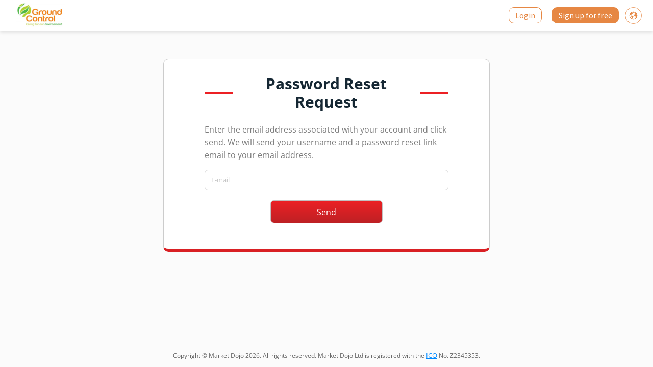

--- FILE ---
content_type: text/html; charset=utf-8
request_url: https://ground-control.marketdojo.com/forgot_password
body_size: 5582
content:
<!DOCTYPE html>
<html lang="en">
<head>
  <meta charset="utf-8"/>
  <meta http-equiv="X-UA-Compatible" content="IE=edge">
  <meta name="viewport" content="width=device-width, initial-scale=1">
    <title>Password Reset Request</title>

  <script src="/packs/js/runtime-5d597cd8db27b937c858.js"></script>
<script src="/packs/js/961-e60c64cf08f3ee32648c.js"></script>
<script src="/packs/js/2243-5f89fb293c4f4d651925.js"></script>
<script src="/packs/js/6183-c35b2186366b6609671c.js"></script>
<script src="/packs/js/signup_login-3612816e90de25a05465.js"></script>
  <link rel="stylesheet" href="/packs/css/signup_login-91e12f46.css" />
  <link rel="stylesheet" href="/assets/signup_login-d3dfecf4415aa948eb21a899eb4374eb299e0c659889c139fd3c2447cf91ef13.css" />

  <style>
	/* open-sans-300 - latin */
	@font-face {
		font-display: swap; /* Check https://developer.mozilla.org/en-US/docs/Web/CSS/@font-face/font-display for other options. */
		font-family: 'Open Sans';
		font-style: normal;
		font-weight: 300;
		src: url(/fonts/open_sans/open-sans-v34-latin-300.woff2) format('woff2');
	}
	/* open-sans-regular - latin */
	@font-face {
		font-display: swap; /* Check https://developer.mozilla.org/en-US/docs/Web/CSS/@font-face/font-display for other options. */
		font-family: 'Open Sans';
		font-style: normal;
		font-weight: 400;
		src: url(/fonts/open_sans/open-sans-v34-latin-regular.woff2) format('woff2');
	}
	/* open-sans-italic - latin */
	@font-face {
		font-display: swap; /* Check https://developer.mozilla.org/en-US/docs/Web/CSS/@font-face/font-display for other options. */
		font-family: 'Open Sans';
		font-style: italic;
		font-weight: 400;
		src: url(/fonts/open_sans/open-sans-v34-latin-italic.woff2) format('woff2');
	}
	/* open-sans-600 - latin */
	@font-face {
		font-display: swap; /* Check https://developer.mozilla.org/en-US/docs/Web/CSS/@font-face/font-display for other options. */
		font-family: 'Open Sans';
		font-style: normal;
		font-weight: 600;
		src: url(/fonts/open_sans/open-sans-v34-latin-600.woff2) format('woff2');
	}
	/* open-sans-700 - latin */
	@font-face {
		font-display: swap; /* Check https://developer.mozilla.org/en-US/docs/Web/CSS/@font-face/font-display for other options. */
		font-family: 'Open Sans';
		font-style: normal;
		font-weight: 700;
		src: url(/fonts/open_sans/open-sans-v34-latin-700.woff2) format('woff2');
	}

	/* source-sans-pro-300 - latin */
	@font-face {
		font-display: swap; /* Check https://developer.mozilla.org/en-US/docs/Web/CSS/@font-face/font-display for other options. */
		font-family: 'Source Sans Pro';
		font-style: normal;
		font-weight: 300;
		src: url(/fonts/source_sans_pro/source-sans-pro-v21-latin-300.woff2) format('woff2');
	}
	/* source-sans-pro-regular - latin */
	@font-face {
		font-display: swap; /* Check https://developer.mozilla.org/en-US/docs/Web/CSS/@font-face/font-display for other options. */
		font-family: 'Source Sans Pro';
		font-style: normal;
		font-weight: 400;
		src: url(/fonts/source_sans_pro/source-sans-pro-v21-latin-regular.woff2) format('woff2');
	}
	/* source-sans-pro-italic - latin */
	@font-face {
		font-display: swap; /* Check https://developer.mozilla.org/en-US/docs/Web/CSS/@font-face/font-display for other options. */
		font-family: 'Source Sans Pro';
		font-style: italic;
		font-weight: 400;
		src: url(/fonts/source_sans_pro/source-sans-pro-v21-latin-italic.woff2) format('woff2');
	}
	/* source-sans-pro-600 - latin */
	@font-face {
		font-display: swap; /* Check https://developer.mozilla.org/en-US/docs/Web/CSS/@font-face/font-display for other options. */
		font-family: 'Source Sans Pro';
		font-style: normal;
		font-weight: 600;
		src: url(/fonts/source_sans_pro/source-sans-pro-v21-latin-600.woff2) format('woff2');
	}
	/* source-sans-pro-700 - latin */
	@font-face {
		font-display: swap; /* Check https://developer.mozilla.org/en-US/docs/Web/CSS/@font-face/font-display for other options. */
		font-family: 'Source Sans Pro';
		font-style: normal;
		font-weight: 700;
		src: url(/fonts/source_sans_pro/source-sans-pro-v21-latin-700.woff2) format('woff2');
	}

	/* montserrat-regular - latin */
	@font-face {
		font-display: swap; /* Check https://developer.mozilla.org/en-US/docs/Web/CSS/@font-face/font-display for other options. */
		font-family: 'Montserrat';
		font-style: normal;
		font-weight: 400;
		src: url(/fonts/montserrat/montserrat-v25-latin-regular.woff2) format('woff2');
	}
	/* montserrat-700 - latin */
	@font-face {
		font-display: swap; /* Check https://developer.mozilla.org/en-US/docs/Web/CSS/@font-face/font-display for other options. */
		font-family: 'Montserrat';
		font-style: normal;
		font-weight: 700;
		src: url(/fonts/montserrat/montserrat-v25-latin-700.woff2) format('woff2');
	}

	@font-face {
		font-display: swap; /* Check https://developer.mozilla.org/en-US/docs/Web/CSS/@font-face/font-display for other options. */
		font-family: 'Signika';
		font-style: normal;
		font-weight: 400;
		src: url(/fonts/signika/signika-v20-latin-regular.woff2) format('woff2');
	}
  /* signika-700 - latin */
  @font-face {
		font-display: swap; /* Check https://developer.mozilla.org/en-US/docs/Web/CSS/@font-face/font-display for other options. */
		font-family: 'Signika';
		font-style: normal;
		font-weight: 700;
		src: url(/fonts/signika/signika-v20-latin-700.woff2) format('woff2');
	}
</style>

  <script type="text/javascript">
  (function() {
    var walkme = document.createElement('script');
    walkme.type = 'text/javascript';
    walkme.async = true;
      walkme.src = 'https://cdn.walkme.com/users/589f164f081246269d5d6a5bc462b9ee/walkme_589f164f081246269d5d6a5bc462b9ee_https.js';
    var s = document.getElementsByTagName('script')[0];
    s.parentNode.insertBefore(walkme, s);
    window._walkmeConfig = {
      smartLoad: true
    };
  })();
</script>


  <meta name="csrf-param" content="authenticity_token" />
<meta name="csrf-token" content="vGIUoZPG1HCLRLznNs8UWVNl03WV0jPCIAbE4R2dYrp4oXFqN7VreRYzUf0R6XR77oqV0fuCYrSE5ivjBhoyrA" />
  


  <style>
      .top-menu { background-color:#FFFFFF; }
      .header-btn a { background-color: #E68743 !important; color: #FFFFFF !important; border: none !important;}

      :root { 
        --navbar-background-color: #FFFFFF !important; 
        --navbar-text-color: #E68743 !important; 
        --navbar-standout-color: #E68743 !important;
      }

      .esker-navbar a.btn-headbar-full { color: #FFFFFF !important; }
      
      #esker-navigation-leavesandpit { color:#FFFFFF !important; }
      nav.esker-navbar-mobile { background-color:#FFFFFF; }
      svg#helpNavigation .st0 { fill: #E68743 !important; }
      svg#helpNavigation .st1 { fill: #FFFFFF !important; }
      svg#worldNavigation .st0, nav.esker-navbar-mobile svg#worldNavigation .st0 { fill: transparent !important; stroke: #E68743 !important; }
      svg#worldNavigation .st1, nav.esker-navbar-mobile svg#worldNavigation .st1, nav.esker-navbar-mobile #esker-navigation-user svg { fill: #E68743 !important; }
      svg#leavesandpitNavigation .st0 { stroke: #FFFFFF !important; }
      nav.esker-navbar-mobile svg#leavesandpitNavigation .st0 { stroke: #FFFFFF !important; }
      nav.esker-navbar-mobile .btn-headbar { color: #E68743 !important; }
      nav.esker-navbar-mobile .btn-headbar-full { color: #FFFFFF !important; }
    .nav-header > li > a.menu-item-tab { color:#E68743}
    .nav-header>li>a, .nav-header>li>.btn-group> a { color:#E68743}
    .top-menu .navbar-expand-lg .navbar-nav > li { color:#E68743}
    .top-menu .navbar-expand-lg .navbar-nav > li > div > a { color:#E68743}
    .top-menu .dropdown-toggle:after {border-top-color:#E68743;}
</style>

  <!-- /*
 *  Document   : base_pages_login.js
 *  Author     : ikantam
 *  Description: Custom JS code used in Login Page
 */
 -->
<script type="text/javascript">
    if (!i18ntxt) {
      var i18ntxt = {};
    }
    i18ntxt.ok = "OK";
    i18ntxt.cancel = "Cancel";
    i18ntxt.na = "n/a";
    i18ntxt.want_to_leave_page = "Are you sure you want to leave? You have unsaved changes that will be lost";
    i18ntxt.please_confirm = "Please confirm";
    i18ntxt.submit = "Submit";
    i18ntxt.are_you_sure = "Are you sure?";
    i18ntxt.checking = "Checking";

    // Validation translations
    i18ntxt.first_name = "First Name"
    i18ntxt.last_name = "Last Name"
    i18ntxt.office_phone = "Contact number"
    i18ntxt.email = "Email"
    i18ntxt.login = "Email address"
    i18ntxt.company_name = "Company name"
    i18ntxt.country = "Country"
    i18ntxt.password = "Password"
    i18ntxt.password_confirmation = "Confirm Password"
    i18ntxt.current_password = "Current Password"
    i18ntxt.blank = "can&#39;t be blank"
    i18ntxt.current_too_short = "Your password must be longer than 8 characters."
    i18ntxt.too_short = "Your password must be longer than 10 characters."
    i18ntxt.mismatch = "Password mismatch"
    i18ntxt.too_short_message = "insufficient length (can not be less than 3 characters)"
    i18ntxt.too_long_message = "too long (can not be greater than 128 characters)"
    i18ntxt.tags_text = "Tags"
    i18ntxt.more_messages = "Loading more messages..."
    i18ntxt.password_complexity = "should contain at least 15 characters. It should not contain any dictionary word, birthday, name, place or similar easily-guessible characteristics."
    i18ntxt.value_entered = "You have provided the following bid value:"
    i18ntxt.no_lot_total_bid_confirmation = "Please confirm that you have finished filling in this bid"
    i18ntxt.price_entered = "You have provided the following bid price:"
    i18ntxt.none_selected = "None Selected"
    i18ntxt.participant_filter_text = " that match this filter"
    i18ntxt.only_allow_images = "You can only include images here."
    attachmentSize = "5242880"
    i18ntxt.attachment_size_too_big = "The file you uploaded was larger than the maximum size (5MB)";
</script>

    <link rel="apple-touch-icon" sizes="57x57" href="/apple-icon-57x57.png">
  <link rel="apple-touch-icon" sizes="60x60" href="/apple-icon-60x60.png">
  <link rel="apple-touch-icon" sizes="72x72" href="/apple-icon-72x72.png">
  <link rel="apple-touch-icon" sizes="76x76" href="/apple-icon-76x76.png">
  <link rel="apple-touch-icon" sizes="114x114" href="/apple-icon-114x114.png">
  <link rel="apple-touch-icon" sizes="120x120" href="/apple-icon-120x120.png">
  <link rel="apple-touch-icon" sizes="144x144" href="/apple-icon-144x144.png">
  <link rel="apple-touch-icon" sizes="152x152" href="/apple-icon-152x152.png">
  <link rel="apple-touch-icon" sizes="180x180" href="/apple-icon-180x180.png">
  <link rel="icon" type="image/png" sizes="192x192"  href="/android-icon-192x192.png">
  <link rel="icon" type="image/png" sizes="32x32" href="/favicon-32x32.png">
  <link rel="icon" type="image/png" sizes="96x96" href="/favicon-96x96.png">
  <link rel="icon" type="image/png" sizes="16x16" href="/favicon-16x16.png">
<link rel="manifest" href="/manifest.json">
<meta name="msapplication-TileColor" content="#ffffff">
<meta name="msapplication-TileImage" content="/ms-icon-144x144.png">
<meta name="theme-color" content="#ffffff">


</head>

<body class="default bg-gray-light passwords new site-forgot_password">
  <div id="page-container" class="header-navbar-fixed right-menu-custom">
    <div data-react-class="NotificationCenter" data-react-props="{}" data-react-cache-id="NotificationCenter-0"></div>
<nav
  class="esker-navbar navbar-expand-lg p-0 p-b0"
>
	  <a class="center-content-vertical m-l15 m-r15 navbar-brand" href="/home">
      <img src="/companies/4197/logo?version=1050" alt="" />
  </a>


	<div class="collapse flex-grow1 navbar-collapse" id="navbarNav"></div>


	<!-- <a href="/login" class="btn-headbar m-l5 m-r15 text-decoration-none"></a> -->
	<a href="/login" class="btn-headbar text-decoration-none m-l5 m-r15">Login</a>
	<a href="/signup" class="btn-headbar btn-headbar-full text-decoration-none m-l5 m-r5">Sign up for free</a>

<div class="dropdown esker-navbar-p7 m-r15" id="esker-navigation-world">
	<a 
	id="dropdownMenuLocale"
	data-toggle="dropdown"
	data-bs-toggle='dropdown'
	data-label="Language"
	aria-haspopup="true"
	aria-expanded="false"
	href="#"
	type="button">
		<svg id="worldNavigation" xmlns="http://www.w3.org/2000/svg" width="33" height="33" fill="none" viewbox="0 0 34 34" class="">
  <style type="text/css">
    svg#worldNavigation .st0{fill:transparent; stroke:#FFFFFF;}
    svg#worldNavigation .st1{fill:#FFFFFF;}
  </style>
  <rect class="st0" width="33" height="33" x=".5" y=".5" rx="16.5"></rect>
  <path class="st1" d="M17 9c-4.4 0-8 3.6-8 8s3.6 8 8 8 8-3.6 8-8-3.6-8-8-8Zm5.2 5.3c.4 0 .7.3 1.1.3-.3.4-1.6.4-2-.1.3-.1.5-.2.9-.2ZM10 17c0-.4 0-.8.1-1.3.1 0 .2.1.3.1 0 0 .1.1.1.2 0 .3.3.5.5.5.8.1 1.1.8 1.8 1 .2.1.1.3 0 .5-.6.8-.1 1.4.4 1.9.5.4.5.8.6 1.4 0 .7.1 1.5.4 2.2-2.5-1.2-4.2-3.6-4.2-6.5Zm7 7c-.7 0-1.5-.1-2.1-.3-.1-.2-.1-.4 0-.6.4-.8.8-1.5 1.3-2.2.2-.2.4-.4.4-.7 0-.2.1-.5.2-.7.3-.5.2-.8-.2-.9-.8-.2-1.2-.9-1.8-1.2-.6-.3-1.2-.5-1.7-.2-.2.1-.5.2-.5-.1 0-.4-.5-.7-.4-1.1-.1 0-.2 0-.3.1-.1.1-.2.2-.4.1-.2-.2-.1-.4-.1-.6.1-.2.2-.3.4-.4.4-.1.8-.1 1 .4.3-.9.9-1.4 1.5-1.8 0 0 .8-.7.9-.7.1 0 .2.2.4.3.2 0 .3 0 .3-.2.1-.5-.2-1.1-.6-1.2 0-.1.1-.1.1-.1.3-.1.7-.3.6-.6 0-.4-.4-.6-.8-.6-.2 0-.4 0-.6.1-.4.2-.9.4-1.5.4 1.1-.8 2.5-1.2 3.9-1.2h.8c-.6.1-1.2.3-1.6.5.6.1.7.4.5.9-.1.2 0 .4.2.5.2.1.4.1.5-.1.2-.3.6-.4.9-.5.4-.1.7-.3 1-.7 0-.1.1-.1.2-.2.6.2 1.2.6 1.8 1-.1 0-.1.1-.2.1-.2.2-.5.3-.2.7.1.2 0 .3-.1.4-.2.1-.3 0-.4-.1-.1-.1-.1-.3-.4-.3-.1.2-.4.3-.4.6.5 0 .4.4.5.7-.6.1-.8.4-.5.9.1.2-.1.3-.2.4-.4.6-.8 1-.8 1.7s.5 1.4 1.3 1.3c.9-.1.9-.1 1.2.7 0 .1.1.2.1.3.1.2.2.4.1.6-.3.8.1 1.4.4 2 .1.2.2.3.3.4-1.3 1.4-3 2.2-5 2.2Z"></path>
</svg>

		<span id="dropdownMenuLocaleCaret" class="caret m-r15 m-t15 pull-right text-white"></span>
	</a>
	<div
	id="esker-navigation-locale"
	class="dropdown-menu esker-navbar-p7 esker-border esker-navbar-left150 m-t2"
	aria-labelledby="dropdownMenuLocale">   
	<div class="arrow"></div>
	<div class="esker-navigation-scrolling">
		<a href="?locale=en" class="display-block esker-navbar-item esker-navbar-link-dropdown esker-navbar-p10" rel="nofollow"><div class="center-content-horizontal-vertical esker-navbar-circle-icon m-r10 pull-left">en</div><div class="m-t2 ">English</div></a>
			<a href="?locale=id" class="display-block esker-navbar-item esker-navbar-link-dropdown esker-navbar-p10" rel="nofollow"><div class="center-content-horizontal-vertical esker-navbar-circle-icon m-r10 pull-left">id</div><div class="m-t2 ">Bahasa Indonesia</div></a>
			<a href="?locale=de" class="display-block esker-navbar-item esker-navbar-link-dropdown esker-navbar-p10" rel="nofollow"><div class="center-content-horizontal-vertical esker-navbar-circle-icon m-r10 pull-left">de</div><div class="m-t2 ">Deutsch</div></a>
			<a href="?locale=es" class="display-block esker-navbar-item esker-navbar-link-dropdown esker-navbar-p10" rel="nofollow"><div class="center-content-horizontal-vertical esker-navbar-circle-icon m-r10 pull-left">es</div><div class="m-t2 ">Español</div></a>
			<a href="?locale=fr" class="display-block esker-navbar-item esker-navbar-link-dropdown esker-navbar-p10" rel="nofollow"><div class="center-content-horizontal-vertical esker-navbar-circle-icon m-r10 pull-left">fr</div><div class="m-t2 ">Français</div></a>
			<a href="?locale=it" class="display-block esker-navbar-item esker-navbar-link-dropdown esker-navbar-p10" rel="nofollow"><div class="center-content-horizontal-vertical esker-navbar-circle-icon m-r10 pull-left">it</div><div class="m-t2 ">Italiano</div></a>
			<a href="?locale=ro" class="display-block esker-navbar-item esker-navbar-link-dropdown esker-navbar-p10" rel="nofollow"><div class="center-content-horizontal-vertical esker-navbar-circle-icon m-r10 pull-left">ro</div><div class="m-t2 ">Limba Română</div></a>
			<a href="?locale=nl" class="display-block esker-navbar-item esker-navbar-link-dropdown esker-navbar-p10" rel="nofollow"><div class="center-content-horizontal-vertical esker-navbar-circle-icon m-r10 pull-left">nl</div><div class="m-t2 ">Nederlands</div></a>
			<a href="?locale=no" class="display-block esker-navbar-item esker-navbar-link-dropdown esker-navbar-p10" rel="nofollow"><div class="center-content-horizontal-vertical esker-navbar-circle-icon m-r10 pull-left">no</div><div class="m-t2 ">Norsk</div></a>
			<a href="?locale=pl" class="display-block esker-navbar-item esker-navbar-link-dropdown esker-navbar-p10" rel="nofollow"><div class="center-content-horizontal-vertical esker-navbar-circle-icon m-r10 pull-left">pl</div><div class="m-t2 ">Polski</div></a>
			<a href="?locale=pt" class="display-block esker-navbar-item esker-navbar-link-dropdown esker-navbar-p10" rel="nofollow"><div class="center-content-horizontal-vertical esker-navbar-circle-icon m-r10 pull-left">pt</div><div class="m-t2 ">Português</div></a>
			<a href="?locale=ru" class="display-block esker-navbar-item esker-navbar-link-dropdown esker-navbar-p10" rel="nofollow"><div class="center-content-horizontal-vertical esker-navbar-circle-icon m-r10 pull-left">ru</div><div class="m-t2 font-system-ui">Pусский</div></a>
			<a href="?locale=sl" class="display-block esker-navbar-item esker-navbar-link-dropdown esker-navbar-p10" rel="nofollow"><div class="center-content-horizontal-vertical esker-navbar-circle-icon m-r10 pull-left">sl</div><div class="m-t2 ">Slovenščina</div></a>
			<a href="?locale=sv" class="display-block esker-navbar-item esker-navbar-link-dropdown esker-navbar-p10" rel="nofollow"><div class="center-content-horizontal-vertical esker-navbar-circle-icon m-r10 pull-left">sv</div><div class="m-t2 ">Svenska</div></a>
			<a href="?locale=el" class="display-block esker-navbar-item esker-navbar-link-dropdown esker-navbar-p10" rel="nofollow"><div class="center-content-horizontal-vertical esker-navbar-circle-icon m-r10 pull-left">el</div><div class="m-t2 font-system-ui">ελληνικά</div></a>
			<a href="?locale=ar" class="display-block esker-navbar-item esker-navbar-link-dropdown esker-navbar-p10" rel="nofollow"><div class="center-content-horizontal-vertical esker-navbar-circle-icon m-r10 pull-left">ar</div><div class="m-t2 ">العَرَبِيَّة‎</div></a>
			<a href="?locale=zh-TW" class="display-block esker-navbar-item esker-navbar-link-dropdown esker-navbar-p10" rel="nofollow"><div class="center-content-horizontal-vertical esker-navbar-circle-icon m-r10 pull-left">TW</div><div class="m-t2 ">中國傳統的</div></a>
			<a href="?locale=ja" class="display-block esker-navbar-item esker-navbar-link-dropdown esker-navbar-p10" rel="nofollow"><div class="center-content-horizontal-vertical esker-navbar-circle-icon m-r10 pull-left">ja</div><div class="m-t2 ">日本語</div></a>
			<a href="?locale=zh-CN" class="display-block esker-navbar-item esker-navbar-link-dropdown esker-navbar-p10" rel="nofollow"><div class="center-content-horizontal-vertical esker-navbar-circle-icon m-r10 pull-left">CN</div><div class="m-t2 ">简体中文</div></a>
			<a href="?locale=ko" class="display-block esker-navbar-item esker-navbar-link-dropdown esker-navbar-p10" rel="nofollow"><div class="center-content-horizontal-vertical esker-navbar-circle-icon m-r10 pull-left">ko</div><div class="m-t2 ">한국어</div></a>
			<a href="?locale=th" class="display-block esker-navbar-item esker-navbar-link-dropdown esker-navbar-p10" rel="nofollow"><div class="center-content-horizontal-vertical esker-navbar-circle-icon m-r10 pull-left">th</div><div class="m-t2 ">ไทย</div></a>
			<a href="?locale=vi" class="display-block esker-navbar-item esker-navbar-link-dropdown esker-navbar-p10" rel="nofollow"><div class="center-content-horizontal-vertical esker-navbar-circle-icon m-r10 pull-left">vi</div><div class="m-t2 ">Tiếng Việt</div></a>
			<a href="?locale=tr" class="display-block esker-navbar-item esker-navbar-link-dropdown esker-navbar-p10" rel="nofollow"><div class="center-content-horizontal-vertical esker-navbar-circle-icon m-r10 pull-left">tr</div><div class="m-t2 ">Türk</div></a>
	</div>
	</div>
</div>
	
</nav>
<nav class="esker-navbar-mobile navbar-inverse" role="navigation">
  <div>
    <div class="center-content-vertical flex-row-reverse justify-content-between m-l10 m-r10">
	  <button type="button" id="hamburger-menu" class="border-0 m-r0 navbar-toggle collapsed" data-toggle="collapse" data-target="#collapse-mavbar" data-bs-toggle="collapse" data-bs-target="#collapse-mavbar">
	    <span class="icon-bar"></span>
	    <span class="icon-bar"></span>
	    <span class="icon-bar"></span>
	  </button>
	  <div id="hamburger-menu-user" class="animated center-box center-content-vertical fadeIn font-s15">
	  </div>
    </div>

    <div class="animated fadeIn collapse" id="collapse-mavbar">

	  <!-- NAVIGATION, styled for mobile in eskernavbar.scss -->
	  <div class="collapse flex-grow1 navbar-collapse" id="navbarNav"></div>


	<!-- <a href="/login" class="btn-headbar m-l5 m-r15 text-decoration-none"></a> -->
	<a href="/login" class="btn-headbar text-decoration-none esker-mobile-button">Login</a>
	<a href="/signup" class="btn-headbar btn-headbar-full text-decoration-none esker-mobile-button">Sign up for free</a>

<div class="dropdown esker-navbar-p7 m-r15" id="esker-navigation-world">
	<a 
	id="dropdownMenuLocale"
	data-toggle="dropdown"
	data-bs-toggle='dropdown'
	data-label="Language"
	aria-haspopup="true"
	aria-expanded="false"
	href="#"
	type="button">
		<svg id="worldNavigation" xmlns="http://www.w3.org/2000/svg" width="33" height="33" fill="none" viewbox="0 0 34 34" class="">
  <style type="text/css">
    svg#worldNavigation .st0{fill:transparent; stroke:#FFFFFF;}
    svg#worldNavigation .st1{fill:#FFFFFF;}
  </style>
  <rect class="st0" width="33" height="33" x=".5" y=".5" rx="16.5"></rect>
  <path class="st1" d="M17 9c-4.4 0-8 3.6-8 8s3.6 8 8 8 8-3.6 8-8-3.6-8-8-8Zm5.2 5.3c.4 0 .7.3 1.1.3-.3.4-1.6.4-2-.1.3-.1.5-.2.9-.2ZM10 17c0-.4 0-.8.1-1.3.1 0 .2.1.3.1 0 0 .1.1.1.2 0 .3.3.5.5.5.8.1 1.1.8 1.8 1 .2.1.1.3 0 .5-.6.8-.1 1.4.4 1.9.5.4.5.8.6 1.4 0 .7.1 1.5.4 2.2-2.5-1.2-4.2-3.6-4.2-6.5Zm7 7c-.7 0-1.5-.1-2.1-.3-.1-.2-.1-.4 0-.6.4-.8.8-1.5 1.3-2.2.2-.2.4-.4.4-.7 0-.2.1-.5.2-.7.3-.5.2-.8-.2-.9-.8-.2-1.2-.9-1.8-1.2-.6-.3-1.2-.5-1.7-.2-.2.1-.5.2-.5-.1 0-.4-.5-.7-.4-1.1-.1 0-.2 0-.3.1-.1.1-.2.2-.4.1-.2-.2-.1-.4-.1-.6.1-.2.2-.3.4-.4.4-.1.8-.1 1 .4.3-.9.9-1.4 1.5-1.8 0 0 .8-.7.9-.7.1 0 .2.2.4.3.2 0 .3 0 .3-.2.1-.5-.2-1.1-.6-1.2 0-.1.1-.1.1-.1.3-.1.7-.3.6-.6 0-.4-.4-.6-.8-.6-.2 0-.4 0-.6.1-.4.2-.9.4-1.5.4 1.1-.8 2.5-1.2 3.9-1.2h.8c-.6.1-1.2.3-1.6.5.6.1.7.4.5.9-.1.2 0 .4.2.5.2.1.4.1.5-.1.2-.3.6-.4.9-.5.4-.1.7-.3 1-.7 0-.1.1-.1.2-.2.6.2 1.2.6 1.8 1-.1 0-.1.1-.2.1-.2.2-.5.3-.2.7.1.2 0 .3-.1.4-.2.1-.3 0-.4-.1-.1-.1-.1-.3-.4-.3-.1.2-.4.3-.4.6.5 0 .4.4.5.7-.6.1-.8.4-.5.9.1.2-.1.3-.2.4-.4.6-.8 1-.8 1.7s.5 1.4 1.3 1.3c.9-.1.9-.1 1.2.7 0 .1.1.2.1.3.1.2.2.4.1.6-.3.8.1 1.4.4 2 .1.2.2.3.3.4-1.3 1.4-3 2.2-5 2.2Z"></path>
</svg>

		<span id="dropdownMenuLocaleCaret" class="caret m-r15 m-t15 pull-right text-white"></span>
	</a>
	<div
	id="esker-navigation-locale"
	class="dropdown-menu esker-navbar-p7 esker-border esker-navbar-left150 m-t2"
	aria-labelledby="dropdownMenuLocale">   
	<div class="arrow"></div>
	<div class="esker-navigation-scrolling">
		<a href="?locale=en" class="display-block esker-navbar-item esker-navbar-link-dropdown esker-navbar-p10" rel="nofollow"><div class="center-content-horizontal-vertical esker-navbar-circle-icon m-r10 pull-left">en</div><div class="m-t2 ">English</div></a>
			<a href="?locale=id" class="display-block esker-navbar-item esker-navbar-link-dropdown esker-navbar-p10" rel="nofollow"><div class="center-content-horizontal-vertical esker-navbar-circle-icon m-r10 pull-left">id</div><div class="m-t2 ">Bahasa Indonesia</div></a>
			<a href="?locale=de" class="display-block esker-navbar-item esker-navbar-link-dropdown esker-navbar-p10" rel="nofollow"><div class="center-content-horizontal-vertical esker-navbar-circle-icon m-r10 pull-left">de</div><div class="m-t2 ">Deutsch</div></a>
			<a href="?locale=es" class="display-block esker-navbar-item esker-navbar-link-dropdown esker-navbar-p10" rel="nofollow"><div class="center-content-horizontal-vertical esker-navbar-circle-icon m-r10 pull-left">es</div><div class="m-t2 ">Español</div></a>
			<a href="?locale=fr" class="display-block esker-navbar-item esker-navbar-link-dropdown esker-navbar-p10" rel="nofollow"><div class="center-content-horizontal-vertical esker-navbar-circle-icon m-r10 pull-left">fr</div><div class="m-t2 ">Français</div></a>
			<a href="?locale=it" class="display-block esker-navbar-item esker-navbar-link-dropdown esker-navbar-p10" rel="nofollow"><div class="center-content-horizontal-vertical esker-navbar-circle-icon m-r10 pull-left">it</div><div class="m-t2 ">Italiano</div></a>
			<a href="?locale=ro" class="display-block esker-navbar-item esker-navbar-link-dropdown esker-navbar-p10" rel="nofollow"><div class="center-content-horizontal-vertical esker-navbar-circle-icon m-r10 pull-left">ro</div><div class="m-t2 ">Limba Română</div></a>
			<a href="?locale=nl" class="display-block esker-navbar-item esker-navbar-link-dropdown esker-navbar-p10" rel="nofollow"><div class="center-content-horizontal-vertical esker-navbar-circle-icon m-r10 pull-left">nl</div><div class="m-t2 ">Nederlands</div></a>
			<a href="?locale=no" class="display-block esker-navbar-item esker-navbar-link-dropdown esker-navbar-p10" rel="nofollow"><div class="center-content-horizontal-vertical esker-navbar-circle-icon m-r10 pull-left">no</div><div class="m-t2 ">Norsk</div></a>
			<a href="?locale=pl" class="display-block esker-navbar-item esker-navbar-link-dropdown esker-navbar-p10" rel="nofollow"><div class="center-content-horizontal-vertical esker-navbar-circle-icon m-r10 pull-left">pl</div><div class="m-t2 ">Polski</div></a>
			<a href="?locale=pt" class="display-block esker-navbar-item esker-navbar-link-dropdown esker-navbar-p10" rel="nofollow"><div class="center-content-horizontal-vertical esker-navbar-circle-icon m-r10 pull-left">pt</div><div class="m-t2 ">Português</div></a>
			<a href="?locale=ru" class="display-block esker-navbar-item esker-navbar-link-dropdown esker-navbar-p10" rel="nofollow"><div class="center-content-horizontal-vertical esker-navbar-circle-icon m-r10 pull-left">ru</div><div class="m-t2 font-system-ui">Pусский</div></a>
			<a href="?locale=sl" class="display-block esker-navbar-item esker-navbar-link-dropdown esker-navbar-p10" rel="nofollow"><div class="center-content-horizontal-vertical esker-navbar-circle-icon m-r10 pull-left">sl</div><div class="m-t2 ">Slovenščina</div></a>
			<a href="?locale=sv" class="display-block esker-navbar-item esker-navbar-link-dropdown esker-navbar-p10" rel="nofollow"><div class="center-content-horizontal-vertical esker-navbar-circle-icon m-r10 pull-left">sv</div><div class="m-t2 ">Svenska</div></a>
			<a href="?locale=el" class="display-block esker-navbar-item esker-navbar-link-dropdown esker-navbar-p10" rel="nofollow"><div class="center-content-horizontal-vertical esker-navbar-circle-icon m-r10 pull-left">el</div><div class="m-t2 font-system-ui">ελληνικά</div></a>
			<a href="?locale=ar" class="display-block esker-navbar-item esker-navbar-link-dropdown esker-navbar-p10" rel="nofollow"><div class="center-content-horizontal-vertical esker-navbar-circle-icon m-r10 pull-left">ar</div><div class="m-t2 ">العَرَبِيَّة‎</div></a>
			<a href="?locale=zh-TW" class="display-block esker-navbar-item esker-navbar-link-dropdown esker-navbar-p10" rel="nofollow"><div class="center-content-horizontal-vertical esker-navbar-circle-icon m-r10 pull-left">TW</div><div class="m-t2 ">中國傳統的</div></a>
			<a href="?locale=ja" class="display-block esker-navbar-item esker-navbar-link-dropdown esker-navbar-p10" rel="nofollow"><div class="center-content-horizontal-vertical esker-navbar-circle-icon m-r10 pull-left">ja</div><div class="m-t2 ">日本語</div></a>
			<a href="?locale=zh-CN" class="display-block esker-navbar-item esker-navbar-link-dropdown esker-navbar-p10" rel="nofollow"><div class="center-content-horizontal-vertical esker-navbar-circle-icon m-r10 pull-left">CN</div><div class="m-t2 ">简体中文</div></a>
			<a href="?locale=ko" class="display-block esker-navbar-item esker-navbar-link-dropdown esker-navbar-p10" rel="nofollow"><div class="center-content-horizontal-vertical esker-navbar-circle-icon m-r10 pull-left">ko</div><div class="m-t2 ">한국어</div></a>
			<a href="?locale=th" class="display-block esker-navbar-item esker-navbar-link-dropdown esker-navbar-p10" rel="nofollow"><div class="center-content-horizontal-vertical esker-navbar-circle-icon m-r10 pull-left">th</div><div class="m-t2 ">ไทย</div></a>
			<a href="?locale=vi" class="display-block esker-navbar-item esker-navbar-link-dropdown esker-navbar-p10" rel="nofollow"><div class="center-content-horizontal-vertical esker-navbar-circle-icon m-r10 pull-left">vi</div><div class="m-t2 ">Tiếng Việt</div></a>
			<a href="?locale=tr" class="display-block esker-navbar-item esker-navbar-link-dropdown esker-navbar-p10" rel="nofollow"><div class="center-content-horizontal-vertical esker-navbar-circle-icon m-r10 pull-left">tr</div><div class="m-t2 ">Türk</div></a>
	</div>
	</div>
</div>
	  

	  <div class="clearfix"></div>
    </div>
  </div>
</nav>

    <main id="main-container" class="bg-gray-light">
      
<form class="js-validation-sign-up form-horizontal" id="new_user" action="/users/password" accept-charset="UTF-8" method="post"><input type="hidden" name="authenticity_token" value="ibqbc_4wd4vbH-nPzUv5MEPV2_v1xJmp4145WdbogJ1rXO60YvNiJfefSuLGo1Zg-3oZGrVwcb9wMun9IRMLmw" autocomplete="off" />
  <div class="login-box position-top">
    <div class="container">
      <div class="row">
        <div class="col-md-12 col-lg-7 mx-auto ">
            <div class="sign-up-main reset-pwd bg-white border-s border-radius-10 ">
                <h2 class="text-center mb-4 d-flex justify-content-center align-items-center"><span class="red-border-before"></span>Password Reset Request<span class="red-border-after"></span></h2>
                <p class="text-1 mb-3">Enter the email address associated with your account and click send. We will send your username and a password reset link email to your email address.</p>
                <div class="form-group">
                  <input class="form-control" placeholder="E-mail" required="required" type="email" name="user[email]" id="user_email" />
                </div>
                <div class="form-group text-center">
                    <input type="submit" name="commit" value="Send" class="sso-submit" id="get-started-btn" data-disable-with="Send" />
                </div>
            </div>
        </div>
      </div>
    </div>
  </div>
</form>
    </main>
    <div class="clearfix"></div>
  </div>
    <footer id="page-footer" class="content-mini content-mini-full font-s12 clearfix">
  <div class="container text-center">
    Copyright © Market Dojo 2026. All rights reserved. Market Dojo Ltd is registered with the <a href='https://ico.org.uk/' target='_blank'>ICO</a> No. Z2345353.
  </div>
</footer>

</body>

<script>
//<![CDATA[

      var $zoho=$zoho || {};$zoho.salesiq = $zoho.salesiq || {widgetcode:"3250371dfde5646ff477f47a38c5b29ed739139f8b55fcadc6f7e2b06cba5713", values:{},ready:function(){}};var d=document;s=d.createElement("script");s.type="text/javascript";s.id="zsiqscript";s.defer=true;s.src="https://salesiq.zoho.com/widget";t=d.getElementsByTagName("script")[0];t.parentNode.insertBefore(s,t);d.write("<div id='zsiqwidget'></div>");
  var walkme_vars = new Object();
  walkme_vars.user_role = 'LoggedOut';
  walkme_vars.user_email = 'logged_out_user@marketdojo.com';
  window.walkme_vars = walkme_vars;


//]]>
</script></html>


--- FILE ---
content_type: text/css
request_url: https://ground-control.marketdojo.com/assets/signup_login-d3dfecf4415aa948eb21a899eb4374eb299e0c659889c139fd3c2447cf91ef13.css
body_size: 62980
content:
b,strong{font-weight:bold}fieldset{border:1px solid #c0c0c0}optgroup{font-weight:700}dt{font-weight:bold}kbd kbd{font-weight:bold}.navbar-brand>img{display:inline-block}.form-control{height:40px !important;font-size:12px}.btn{padding:8px 10px}.btn-xs,.btn-group-xs>.btn{padding:1px 5px;font-size:12px;line-height:1.5;border-radius:3px}.dropdown-menu>li>a:hover,.dropdown-menu>li>a:focus{color:#333;text-decoration:none;background-color:#f7f9f9 !important}.dropdown-menu{top:97%;border:none;border-radius:0 !important}.btn-primary{color:#fff;background-color:#008aff;border-color:#2e6da4}.btn-primary:hover,.btn-primary:focus,.btn-primary.focus,.btn-primary:active,.btn-primary.active,.open>.dropdown-toggle.btn-primary{color:#fff;background-color:#286090;border-color:#204d74}.btn-primary.disabled{color:#fff;background-color:#337ab7;border-color:#2e6da4}.btn-sm,.btn-group-sm>.btn{padding:10px 16px}.btn:focus,.btn:active:focus,.btn.active:focus,.btn.focus,.btn.focus:active,.btn.active.focus{outline:none}.btn.disabled,.btn[disabled],fieldset[disabled] .btn{pointer-events:none}.btn-default:hover,.btn-default:focus,.btn-default.focus,.btn-default:active,.btn-default.active,.open>.dropdown-toggle.btn-default{color:#333;background-color:#e6e6e6;border-color:#adadad}.btn-success:hover,.btn-success:focus,.btn-success.focus,.btn-success:active,.btn-success.active,.open>.dropdown-toggle.btn-success{color:#fff;background-color:#449d44;border-color:#398439}.btn-info:hover,.btn-info:focus,.btn-info.focus,.btn-info:active,.btn-info.active,.open>.dropdown-toggle.btn-info{color:#fff;background-color:#31b0d5;border-color:#269abc}.btn-warning:hover,.btn-warning:focus,.btn-warning.focus,.btn-warning:active,.btn-warning.active,.open>.dropdown-toggle.btn-warning{color:#fff;background-color:#ec971f;border-color:#d58512}.btn-danger:hover,.btn-danger:focus,.btn-danger.focus,.btn-danger:active,.btn-danger.active,.open>.dropdown-toggle.btn-danger{color:#fff;background-color:#c9302c;border-color:#ac2925}.dropup .dropdown-menu,.navbar-fixed-bottom .dropdown .dropdown-menu{margin-bottom:1px}.pagination-sm>li>a,.pagination-sm>li>span{font-size:11px}.pagination>li>a,.pagination>li>span{margin-right:5px;border-radius:2px !important}.nav-tabs>li>a{border:1px solid #ccc;border-radius:2px 2px 0 0}.nav-tabs>li.active>a,.nav-tabs>li.active>a:hover,.nav-tabs>li.active>a:focus{position:relative;top:1px;z-index:52}fieldset{min-width:0;padding:0;margin:0;border:0}.modal-backdrop{position:fixed;bottom:0;z-index:0}.modal{z-index:1050}@media (min-width: 768px){.container{width:750px}}@media (min-width: 992px){.container{width:970px}}@media (min-width: 1200px){.container{width:1170px}}.container-fluid{padding-right:15px;padding-left:15px;margin-right:auto;margin-left:auto}.container{padding-right:15px;padding-left:15px;margin-right:auto;margin-left:auto}@media (min-width: 768px){.form-horizontal .form-group-lg .control-label{padding-top:14.3px}}@media only screen and (max-width: 991px){.container{width:100%}}/*!
* MarketDojo - v1.0.0 - Auto-compiled on 2016-11-10 - Copyright 2016
* @author ikantam
*//*!
 *  Font Awesome 4.7.0 by @davegandy - http://fontawesome.io - @fontawesome
 *  License - http://fontawesome.io/license (Font: SIL OFL 1.1, CSS: MIT License)
 */@font-face{font-family:'FontAwesome';src:url(/assets/fontawesome-webfont-ab48303af338f909f2b00197930617e78757aa05fe25a2e4c2b79743aef3d252.eot?v=4.7.0);src:url(/assets/fontawesome-webfont-ab48303af338f909f2b00197930617e78757aa05fe25a2e4c2b79743aef3d252.eot?#iefix&v=4.7.0) format("embedded-opentype"),url(/assets/fontawesome-webfont-38af9ab8e8340ebba0182e7f6c9ec81038a1fcc162de3393a51bbb9a4153259d.woff2?v=4.7.0) format("woff2"),url(/assets/fontawesome-webfont-a59f843b55ac195f9f654415c4b63d7936df8d3b8ff70e6a5798007bbcc0733a.woff?v=4.7.0) format("woff"),url(/assets/fontawesome-webfont-bfd12acc5442a32d63b289c2466d1ae5d13bb2c4be76703b28e25ade7f602532.ttf?v=4.7.0) format("truetype"),url(/assets/fontawesome-webfont-943c0380c1e1c7d9e167602b295fbafb8dd6c65cc0bab582edd83a01b08ed44f.svg?v=4.7.0#fontawesomeregular) format("svg");font-weight:normal;font-style:normal}.fa{display:inline-block;font:normal normal normal 14px/1 FontAwesome;font-size:inherit;text-rendering:auto;-webkit-font-smoothing:antialiased;-moz-osx-font-smoothing:grayscale}.fa-lg{font-size:1.33333333em;line-height:0.75em;vertical-align:-15%}.fa-2x{font-size:2em}.fa-3x{font-size:3em}.fa-4x{font-size:4em}.fa-5x{font-size:5em}.fa-fw{width:1.28571429em;text-align:center}.fa-ul{padding-left:0;margin-left:2.14285714em;list-style-type:none}.fa-ul>li{position:relative}.fa-li{position:absolute;left:-2.14285714em;width:2.14285714em;top:0.14285714em;text-align:center}.fa-li.fa-lg{left:-1.85714286em}.fa-border{padding:.2em .25em .15em;border:solid 0.08em #eeeeee;border-radius:.1em}.fa-pull-left{float:left}.fa-pull-right{float:right}.fa.fa-pull-left{margin-right:.3em}.fa.fa-pull-right{margin-left:.3em}.pull-right{float:right}.pull-left{float:left}.fa.pull-left{margin-right:.3em}.fa.pull-right{margin-left:.3em}.fa-spin{-webkit-animation:fa-spin 2s infinite linear;animation:fa-spin 2s infinite linear}.fa-pulse{-webkit-animation:fa-spin 1s infinite steps(8);animation:fa-spin 1s infinite steps(8)}@-webkit-keyframes fa-spin{0%{-webkit-transform:rotate(0deg);transform:rotate(0deg)}100%{-webkit-transform:rotate(359deg);transform:rotate(359deg)}}@keyframes fa-spin{0%{-webkit-transform:rotate(0deg);transform:rotate(0deg)}100%{-webkit-transform:rotate(359deg);transform:rotate(359deg)}}.fa-rotate-90{-ms-filter:"progid:DXImageTransform.Microsoft.BasicImage(rotation=1)";-webkit-transform:rotate(90deg);-ms-transform:rotate(90deg);transform:rotate(90deg)}.fa-rotate-180{-ms-filter:"progid:DXImageTransform.Microsoft.BasicImage(rotation=2)";-webkit-transform:rotate(180deg);-ms-transform:rotate(180deg);transform:rotate(180deg)}.fa-rotate-270{-ms-filter:"progid:DXImageTransform.Microsoft.BasicImage(rotation=3)";-webkit-transform:rotate(270deg);-ms-transform:rotate(270deg);transform:rotate(270deg)}.fa-flip-horizontal{-ms-filter:"progid:DXImageTransform.Microsoft.BasicImage(rotation=0, mirror=1)";-webkit-transform:scale(-1, 1);-ms-transform:scale(-1, 1);transform:scale(-1, 1)}.fa-flip-vertical{-ms-filter:"progid:DXImageTransform.Microsoft.BasicImage(rotation=2, mirror=1)";-webkit-transform:scale(1, -1);-ms-transform:scale(1, -1);transform:scale(1, -1)}:root .fa-rotate-90,:root .fa-rotate-180,:root .fa-rotate-270,:root .fa-flip-horizontal,:root .fa-flip-vertical{filter:none}.fa-stack{position:relative;display:inline-block;width:2em;height:2em;line-height:2em;vertical-align:middle}.fa-stack-1x,.fa-stack-2x{position:absolute;left:0;width:100%;text-align:center}.fa-stack-1x{line-height:inherit}.fa-stack-2x{font-size:2em}.fa-inverse{color:#ffffff}.fa-glass:before{content:"\f000"}.fa-music:before{content:"\f001"}.fa-search:before{content:"\f002"}.fa-envelope-o:before{content:"\f003"}.fa-heart:before{content:"\f004"}.fa-star:before{content:"\f005"}.fa-star-o:before{content:"\f006"}.fa-user:before{content:"\f007"}.fa-film:before{content:"\f008"}.fa-th-large:before{content:"\f009"}.fa-th:before{content:"\f00a"}.fa-th-list:before{content:"\f00b"}.fa-check:before{content:"\f00c"}.fa-remove:before,.fa-close:before,.fa-times:before{content:"\f00d"}.fa-search-plus:before{content:"\f00e"}.fa-search-minus:before{content:"\f010"}.fa-power-off:before{content:"\f011"}.fa-signal:before{content:"\f012"}.fa-gear:before,.fa-cog:before{content:"\f013"}.fa-trash-o:before{content:"\f014"}.fa-home:before{content:"\f015"}.fa-file-o:before{content:"\f016"}.fa-clock-o:before{content:"\f017"}.fa-road:before{content:"\f018"}.fa-download:before{content:"\f019"}.fa-arrow-circle-o-down:before{content:"\f01a"}.fa-arrow-circle-o-up:before{content:"\f01b"}.fa-inbox:before{content:"\f01c"}.fa-play-circle-o:before{content:"\f01d"}.fa-rotate-right:before,.fa-repeat:before{content:"\f01e"}.fa-refresh:before{content:"\f021"}.fa-list-alt:before{content:"\f022"}.fa-lock:before{content:"\f023"}.fa-flag:before{content:"\f024"}.fa-headphones:before{content:"\f025"}.fa-volume-off:before{content:"\f026"}.fa-volume-down:before{content:"\f027"}.fa-volume-up:before{content:"\f028"}.fa-qrcode:before{content:"\f029"}.fa-barcode:before{content:"\f02a"}.fa-tag:before{content:"\f02b"}.fa-tags:before{content:"\f02c"}.fa-book:before{content:"\f02d"}.fa-bookmark:before{content:"\f02e"}.fa-print:before{content:"\f02f"}.fa-camera:before{content:"\f030"}.fa-font:before{content:"\f031"}.fa-bold:before{content:"\f032"}.fa-italic:before{content:"\f033"}.fa-text-height:before{content:"\f034"}.fa-text-width:before{content:"\f035"}.fa-align-left:before{content:"\f036"}.fa-align-center:before{content:"\f037"}.fa-align-right:before{content:"\f038"}.fa-align-justify:before{content:"\f039"}.fa-list:before{content:"\f03a"}.fa-dedent:before,.fa-outdent:before{content:"\f03b"}.fa-indent:before{content:"\f03c"}.fa-video-camera:before{content:"\f03d"}.fa-photo:before,.fa-image:before,.fa-picture-o:before{content:"\f03e"}.fa-pencil:before{content:"\f040"}.fa-map-marker:before{content:"\f041"}.fa-adjust:before{content:"\f042"}.fa-tint:before{content:"\f043"}.fa-edit:before,.fa-pencil-square-o:before{content:"\f044"}.fa-share-square-o:before{content:"\f045"}.fa-check-square-o:before{content:"\f046"}.fa-arrows:before{content:"\f047"}.fa-step-backward:before{content:"\f048"}.fa-fast-backward:before{content:"\f049"}.fa-backward:before{content:"\f04a"}.fa-play:before{content:"\f04b"}.fa-pause:before{content:"\f04c"}.fa-stop:before{content:"\f04d"}.fa-forward:before{content:"\f04e"}.fa-fast-forward:before{content:"\f050"}.fa-step-forward:before{content:"\f051"}.fa-eject:before{content:"\f052"}.fa-chevron-left:before{content:"\f053"}.fa-chevron-right:before{content:"\f054"}.fa-plus-circle:before{content:"\f055"}.fa-minus-circle:before{content:"\f056"}.fa-times-circle:before{content:"\f057"}.fa-check-circle:before{content:"\f058"}.fa-question-circle:before{content:"\f059"}.fa-info-circle:before{content:"\f05a"}.fa-crosshairs:before{content:"\f05b"}.fa-times-circle-o:before{content:"\f05c"}.fa-check-circle-o:before{content:"\f05d"}.fa-ban:before{content:"\f05e"}.fa-arrow-left:before{content:"\f060"}.fa-arrow-right:before{content:"\f061"}.fa-arrow-up:before{content:"\f062"}.fa-arrow-down:before{content:"\f063"}.fa-mail-forward:before,.fa-share:before{content:"\f064"}.fa-expand:before{content:"\f065"}.fa-compress:before{content:"\f066"}.fa-plus:before{content:"\f067"}.fa-minus:before{content:"\f068"}.fa-asterisk:before{content:"\f069"}.fa-exclamation-circle:before{content:"\f06a"}.fa-gift:before{content:"\f06b"}.fa-leaf:before{content:"\f06c"}.fa-fire:before{content:"\f06d"}.fa-eye:before{content:"\f06e"}.fa-eye-slash:before{content:"\f070"}.fa-warning:before,.fa-exclamation-triangle:before{content:"\f071"}.fa-plane:before{content:"\f072"}.fa-calendar:before{content:"\f073"}.fa-random:before{content:"\f074"}.fa-comment:before{content:"\f075"}.fa-magnet:before{content:"\f076"}.fa-chevron-up:before{content:"\f077"}.fa-chevron-down:before{content:"\f078"}.fa-retweet:before{content:"\f079"}.fa-shopping-cart:before{content:"\f07a"}.fa-folder:before{content:"\f07b"}.fa-folder-open:before{content:"\f07c"}.fa-arrows-v:before{content:"\f07d"}.fa-arrows-h:before{content:"\f07e"}.fa-bar-chart-o:before,.fa-bar-chart:before{content:"\f080"}.fa-twitter-square:before{content:"\f081"}.fa-facebook-square:before{content:"\f082"}.fa-camera-retro:before{content:"\f083"}.fa-key:before{content:"\f084"}.fa-gears:before,.fa-cogs:before{content:"\f085"}.fa-comments:before{content:"\f086"}.fa-thumbs-o-up:before{content:"\f087"}.fa-thumbs-o-down:before{content:"\f088"}.fa-star-half:before{content:"\f089"}.fa-heart-o:before{content:"\f08a"}.fa-sign-out:before{content:"\f08b"}.fa-linkedin-square:before{content:"\f08c"}.fa-thumb-tack:before{content:"\f08d"}.fa-external-link:before{content:"\f08e"}.fa-sign-in:before{content:"\f090"}.fa-trophy:before{content:"\f091"}.fa-github-square:before{content:"\f092"}.fa-upload:before{content:"\f093"}.fa-lemon-o:before{content:"\f094"}.fa-phone:before{content:"\f095"}.fa-square-o:before{content:"\f096"}.fa-bookmark-o:before{content:"\f097"}.fa-phone-square:before{content:"\f098"}.fa-twitter:before{content:"\f099"}.fa-facebook-f:before,.fa-facebook:before{content:"\f09a"}.fa-github:before{content:"\f09b"}.fa-unlock:before{content:"\f09c"}.fa-credit-card:before{content:"\f09d"}.fa-feed:before,.fa-rss:before{content:"\f09e"}.fa-hdd-o:before{content:"\f0a0"}.fa-bullhorn:before{content:"\f0a1"}.fa-bell:before{content:"\f0f3"}.fa-certificate:before{content:"\f0a3"}.fa-hand-o-right:before{content:"\f0a4"}.fa-hand-o-left:before{content:"\f0a5"}.fa-hand-o-up:before{content:"\f0a6"}.fa-hand-o-down:before{content:"\f0a7"}.fa-arrow-circle-left:before{content:"\f0a8"}.fa-arrow-circle-right:before{content:"\f0a9"}.fa-arrow-circle-up:before{content:"\f0aa"}.fa-arrow-circle-down:before{content:"\f0ab"}.fa-globe:before{content:"\f0ac"}.fa-wrench:before{content:"\f0ad"}.fa-tasks:before{content:"\f0ae"}.fa-filter:before{content:"\f0b0"}.fa-briefcase:before{content:"\f0b1"}.fa-arrows-alt:before{content:"\f0b2"}.fa-group:before,.fa-users:before{content:"\f0c0"}.fa-chain:before,.fa-link:before{content:"\f0c1"}.fa-cloud:before{content:"\f0c2"}.fa-flask:before{content:"\f0c3"}.fa-cut:before,.fa-scissors:before{content:"\f0c4"}.fa-copy:before,.fa-files-o:before{content:"\f0c5"}.fa-paperclip:before{content:"\f0c6"}.fa-save:before,.fa-floppy-o:before{content:"\f0c7"}.fa-square:before{content:"\f0c8"}.fa-navicon:before,.fa-reorder:before,.fa-bars:before{content:"\f0c9"}.fa-list-ul:before{content:"\f0ca"}.fa-list-ol:before{content:"\f0cb"}.fa-strikethrough:before{content:"\f0cc"}.fa-underline:before{content:"\f0cd"}.fa-table:before{content:"\f0ce"}.fa-magic:before{content:"\f0d0"}.fa-truck:before{content:"\f0d1"}.fa-pinterest:before{content:"\f0d2"}.fa-pinterest-square:before{content:"\f0d3"}.fa-google-plus-square:before{content:"\f0d4"}.fa-google-plus:before{content:"\f0d5"}.fa-money:before{content:"\f0d6"}.fa-caret-down:before{content:"\f0d7"}.fa-caret-up:before{content:"\f0d8"}.fa-caret-left:before{content:"\f0d9"}.fa-caret-right:before{content:"\f0da"}.fa-columns:before{content:"\f0db"}.fa-unsorted:before,.fa-sort:before{content:"\f0dc"}.fa-sort-down:before,.fa-sort-desc:before{content:"\f0dd"}.fa-sort-up:before,.fa-sort-asc:before{content:"\f0de"}.fa-envelope:before{content:"\f0e0"}.fa-linkedin:before{content:"\f0e1"}.fa-rotate-left:before,.fa-undo:before{content:"\f0e2"}.fa-legal:before,.fa-gavel:before{content:"\f0e3"}.fa-dashboard:before,.fa-tachometer:before{content:"\f0e4"}.fa-comment-o:before{content:"\f0e5"}.fa-comments-o:before{content:"\f0e6"}.fa-flash:before,.fa-bolt:before{content:"\f0e7"}.fa-sitemap:before{content:"\f0e8"}.fa-umbrella:before{content:"\f0e9"}.fa-paste:before,.fa-clipboard:before{content:"\f0ea"}.fa-lightbulb-o:before{content:"\f0eb"}.fa-exchange:before{content:"\f0ec"}.fa-cloud-download:before{content:"\f0ed"}.fa-cloud-upload:before{content:"\f0ee"}.fa-user-md:before{content:"\f0f0"}.fa-stethoscope:before{content:"\f0f1"}.fa-suitcase:before{content:"\f0f2"}.fa-bell-o:before{content:"\f0a2"}.fa-coffee:before{content:"\f0f4"}.fa-cutlery:before{content:"\f0f5"}.fa-file-text-o:before{content:"\f0f6"}.fa-building-o:before{content:"\f0f7"}.fa-hospital-o:before{content:"\f0f8"}.fa-ambulance:before{content:"\f0f9"}.fa-medkit:before{content:"\f0fa"}.fa-fighter-jet:before{content:"\f0fb"}.fa-beer:before{content:"\f0fc"}.fa-h-square:before{content:"\f0fd"}.fa-plus-square:before{content:"\f0fe"}.fa-angle-double-left:before{content:"\f100"}.fa-angle-double-right:before{content:"\f101"}.fa-angle-double-up:before{content:"\f102"}.fa-angle-double-down:before{content:"\f103"}.fa-angle-left:before{content:"\f104"}.fa-angle-right:before{content:"\f105"}.fa-angle-up:before{content:"\f106"}.fa-angle-down:before{content:"\f107"}.fa-desktop:before{content:"\f108"}.fa-laptop:before{content:"\f109"}.fa-tablet:before{content:"\f10a"}.fa-mobile-phone:before,.fa-mobile:before{content:"\f10b"}.fa-circle-o:before{content:"\f10c"}.fa-quote-left:before{content:"\f10d"}.fa-quote-right:before{content:"\f10e"}.fa-spinner:before{content:"\f110"}.fa-circle:before{content:"\f111"}.fa-mail-reply:before,.fa-reply:before{content:"\f112"}.fa-github-alt:before{content:"\f113"}.fa-folder-o:before{content:"\f114"}.fa-folder-open-o:before{content:"\f115"}.fa-smile-o:before{content:"\f118"}.fa-frown-o:before{content:"\f119"}.fa-meh-o:before{content:"\f11a"}.fa-gamepad:before{content:"\f11b"}.fa-keyboard-o:before{content:"\f11c"}.fa-flag-o:before{content:"\f11d"}.fa-flag-checkered:before{content:"\f11e"}.fa-terminal:before{content:"\f120"}.fa-code:before{content:"\f121"}.fa-mail-reply-all:before,.fa-reply-all:before{content:"\f122"}.fa-star-half-empty:before,.fa-star-half-full:before,.fa-star-half-o:before{content:"\f123"}.fa-location-arrow:before{content:"\f124"}.fa-crop:before{content:"\f125"}.fa-code-fork:before{content:"\f126"}.fa-unlink:before,.fa-chain-broken:before{content:"\f127"}.fa-question:before{content:"\f128"}.fa-info:before{content:"\f129"}.fa-exclamation:before{content:"\f12a"}.fa-superscript:before{content:"\f12b"}.fa-subscript:before{content:"\f12c"}.fa-eraser:before{content:"\f12d"}.fa-puzzle-piece:before{content:"\f12e"}.fa-microphone:before{content:"\f130"}.fa-microphone-slash:before{content:"\f131"}.fa-shield:before{content:"\f132"}.fa-calendar-o:before{content:"\f133"}.fa-fire-extinguisher:before{content:"\f134"}.fa-rocket:before{content:"\f135"}.fa-maxcdn:before{content:"\f136"}.fa-chevron-circle-left:before{content:"\f137"}.fa-chevron-circle-right:before{content:"\f138"}.fa-chevron-circle-up:before{content:"\f139"}.fa-chevron-circle-down:before{content:"\f13a"}.fa-html5:before{content:"\f13b"}.fa-css3:before{content:"\f13c"}.fa-anchor:before{content:"\f13d"}.fa-unlock-alt:before{content:"\f13e"}.fa-bullseye:before{content:"\f140"}.fa-ellipsis-h:before{content:"\f141"}.fa-ellipsis-v:before{content:"\f142"}.fa-rss-square:before{content:"\f143"}.fa-play-circle:before{content:"\f144"}.fa-ticket:before{content:"\f145"}.fa-minus-square:before{content:"\f146"}.fa-minus-square-o:before{content:"\f147"}.fa-level-up:before{content:"\f148"}.fa-level-down:before{content:"\f149"}.fa-check-square:before{content:"\f14a"}.fa-pencil-square:before{content:"\f14b"}.fa-external-link-square:before{content:"\f14c"}.fa-share-square:before{content:"\f14d"}.fa-compass:before{content:"\f14e"}.fa-toggle-down:before,.fa-caret-square-o-down:before{content:"\f150"}.fa-toggle-up:before,.fa-caret-square-o-up:before{content:"\f151"}.fa-toggle-right:before,.fa-caret-square-o-right:before{content:"\f152"}.fa-euro:before,.fa-eur:before{content:"\f153"}.fa-gbp:before{content:"\f154"}.fa-dollar:before,.fa-usd:before{content:"\f155"}.fa-rupee:before,.fa-inr:before{content:"\f156"}.fa-cny:before,.fa-rmb:before,.fa-yen:before,.fa-jpy:before{content:"\f157"}.fa-ruble:before,.fa-rouble:before,.fa-rub:before{content:"\f158"}.fa-won:before,.fa-krw:before{content:"\f159"}.fa-bitcoin:before,.fa-btc:before{content:"\f15a"}.fa-file:before{content:"\f15b"}.fa-file-text:before{content:"\f15c"}.fa-sort-alpha-asc:before{content:"\f15d"}.fa-sort-alpha-desc:before{content:"\f15e"}.fa-sort-amount-asc:before{content:"\f160"}.fa-sort-amount-desc:before{content:"\f161"}.fa-sort-numeric-asc:before{content:"\f162"}.fa-sort-numeric-desc:before{content:"\f163"}.fa-thumbs-up:before{content:"\f164"}.fa-thumbs-down:before{content:"\f165"}.fa-youtube-square:before{content:"\f166"}.fa-youtube:before{content:"\f167"}.fa-xing:before{content:"\f168"}.fa-xing-square:before{content:"\f169"}.fa-youtube-play:before{content:"\f16a"}.fa-dropbox:before{content:"\f16b"}.fa-stack-overflow:before{content:"\f16c"}.fa-instagram:before{content:"\f16d"}.fa-flickr:before{content:"\f16e"}.fa-adn:before{content:"\f170"}.fa-bitbucket:before{content:"\f171"}.fa-bitbucket-square:before{content:"\f172"}.fa-tumblr:before{content:"\f173"}.fa-tumblr-square:before{content:"\f174"}.fa-long-arrow-down:before{content:"\f175"}.fa-long-arrow-up:before{content:"\f176"}.fa-long-arrow-left:before{content:"\f177"}.fa-long-arrow-right:before{content:"\f178"}.fa-apple:before{content:"\f179"}.fa-windows:before{content:"\f17a"}.fa-android:before{content:"\f17b"}.fa-linux:before{content:"\f17c"}.fa-dribbble:before{content:"\f17d"}.fa-skype:before{content:"\f17e"}.fa-foursquare:before{content:"\f180"}.fa-trello:before{content:"\f181"}.fa-female:before{content:"\f182"}.fa-male:before{content:"\f183"}.fa-gittip:before,.fa-gratipay:before{content:"\f184"}.fa-sun-o:before{content:"\f185"}.fa-moon-o:before{content:"\f186"}.fa-archive:before{content:"\f187"}.fa-bug:before{content:"\f188"}.fa-vk:before{content:"\f189"}.fa-weibo:before{content:"\f18a"}.fa-renren:before{content:"\f18b"}.fa-pagelines:before{content:"\f18c"}.fa-stack-exchange:before{content:"\f18d"}.fa-arrow-circle-o-right:before{content:"\f18e"}.fa-arrow-circle-o-left:before{content:"\f190"}.fa-toggle-left:before,.fa-caret-square-o-left:before{content:"\f191"}.fa-dot-circle-o:before{content:"\f192"}.fa-wheelchair:before{content:"\f193"}.fa-vimeo-square:before{content:"\f194"}.fa-turkish-lira:before,.fa-try:before{content:"\f195"}.fa-plus-square-o:before{content:"\f196"}.fa-space-shuttle:before{content:"\f197"}.fa-slack:before{content:"\f198"}.fa-envelope-square:before{content:"\f199"}.fa-wordpress:before{content:"\f19a"}.fa-openid:before{content:"\f19b"}.fa-institution:before,.fa-bank:before,.fa-university:before{content:"\f19c"}.fa-mortar-board:before,.fa-graduation-cap:before{content:"\f19d"}.fa-yahoo:before{content:"\f19e"}.fa-google:before{content:"\f1a0"}.fa-reddit:before{content:"\f1a1"}.fa-reddit-square:before{content:"\f1a2"}.fa-stumbleupon-circle:before{content:"\f1a3"}.fa-stumbleupon:before{content:"\f1a4"}.fa-delicious:before{content:"\f1a5"}.fa-digg:before{content:"\f1a6"}.fa-pied-piper-pp:before{content:"\f1a7"}.fa-pied-piper-alt:before{content:"\f1a8"}.fa-drupal:before{content:"\f1a9"}.fa-joomla:before{content:"\f1aa"}.fa-language:before{content:"\f1ab"}.fa-fax:before{content:"\f1ac"}.fa-building:before{content:"\f1ad"}.fa-child:before{content:"\f1ae"}.fa-paw:before{content:"\f1b0"}.fa-spoon:before{content:"\f1b1"}.fa-cube:before{content:"\f1b2"}.fa-cubes:before{content:"\f1b3"}.fa-behance:before{content:"\f1b4"}.fa-behance-square:before{content:"\f1b5"}.fa-steam:before{content:"\f1b6"}.fa-steam-square:before{content:"\f1b7"}.fa-recycle:before{content:"\f1b8"}.fa-automobile:before,.fa-car:before{content:"\f1b9"}.fa-cab:before,.fa-taxi:before{content:"\f1ba"}.fa-tree:before{content:"\f1bb"}.fa-spotify:before{content:"\f1bc"}.fa-deviantart:before{content:"\f1bd"}.fa-soundcloud:before{content:"\f1be"}.fa-database:before{content:"\f1c0"}.fa-file-pdf-o:before{content:"\f1c1"}.fa-file-word-o:before{content:"\f1c2"}.fa-file-excel-o:before{content:"\f1c3"}.fa-file-powerpoint-o:before{content:"\f1c4"}.fa-file-photo-o:before,.fa-file-picture-o:before,.fa-file-image-o:before{content:"\f1c5"}.fa-file-zip-o:before,.fa-file-archive-o:before{content:"\f1c6"}.fa-file-sound-o:before,.fa-file-audio-o:before{content:"\f1c7"}.fa-file-movie-o:before,.fa-file-video-o:before{content:"\f1c8"}.fa-file-code-o:before{content:"\f1c9"}.fa-vine:before{content:"\f1ca"}.fa-codepen:before{content:"\f1cb"}.fa-jsfiddle:before{content:"\f1cc"}.fa-life-bouy:before,.fa-life-buoy:before,.fa-life-saver:before,.fa-support:before,.fa-life-ring:before{content:"\f1cd"}.fa-circle-o-notch:before{content:"\f1ce"}.fa-ra:before,.fa-resistance:before,.fa-rebel:before{content:"\f1d0"}.fa-ge:before,.fa-empire:before{content:"\f1d1"}.fa-git-square:before{content:"\f1d2"}.fa-git:before{content:"\f1d3"}.fa-y-combinator-square:before,.fa-yc-square:before,.fa-hacker-news:before{content:"\f1d4"}.fa-tencent-weibo:before{content:"\f1d5"}.fa-qq:before{content:"\f1d6"}.fa-wechat:before,.fa-weixin:before{content:"\f1d7"}.fa-send:before,.fa-paper-plane:before{content:"\f1d8"}.fa-send-o:before,.fa-paper-plane-o:before{content:"\f1d9"}.fa-history:before{content:"\f1da"}.fa-circle-thin:before{content:"\f1db"}.fa-header:before{content:"\f1dc"}.fa-paragraph:before{content:"\f1dd"}.fa-sliders:before{content:"\f1de"}.fa-share-alt:before{content:"\f1e0"}.fa-share-alt-square:before{content:"\f1e1"}.fa-bomb:before{content:"\f1e2"}.fa-soccer-ball-o:before,.fa-futbol-o:before{content:"\f1e3"}.fa-tty:before{content:"\f1e4"}.fa-binoculars:before{content:"\f1e5"}.fa-plug:before{content:"\f1e6"}.fa-slideshare:before{content:"\f1e7"}.fa-twitch:before{content:"\f1e8"}.fa-yelp:before{content:"\f1e9"}.fa-newspaper-o:before{content:"\f1ea"}.fa-wifi:before{content:"\f1eb"}.fa-calculator:before{content:"\f1ec"}.fa-paypal:before{content:"\f1ed"}.fa-google-wallet:before{content:"\f1ee"}.fa-cc-visa:before{content:"\f1f0"}.fa-cc-mastercard:before{content:"\f1f1"}.fa-cc-discover:before{content:"\f1f2"}.fa-cc-amex:before{content:"\f1f3"}.fa-cc-paypal:before{content:"\f1f4"}.fa-cc-stripe:before{content:"\f1f5"}.fa-bell-slash:before{content:"\f1f6"}.fa-bell-slash-o:before{content:"\f1f7"}.fa-trash:before{content:"\f1f8"}.fa-copyright:before{content:"\f1f9"}.fa-at:before{content:"\f1fa"}.fa-eyedropper:before{content:"\f1fb"}.fa-paint-brush:before{content:"\f1fc"}.fa-birthday-cake:before{content:"\f1fd"}.fa-area-chart:before{content:"\f1fe"}.fa-pie-chart:before{content:"\f200"}.fa-line-chart:before{content:"\f201"}.fa-lastfm:before{content:"\f202"}.fa-lastfm-square:before{content:"\f203"}.fa-toggle-off:before{content:"\f204"}.fa-toggle-on:before{content:"\f205"}.fa-bicycle:before{content:"\f206"}.fa-bus:before{content:"\f207"}.fa-ioxhost:before{content:"\f208"}.fa-angellist:before{content:"\f209"}.fa-cc:before{content:"\f20a"}.fa-shekel:before,.fa-sheqel:before,.fa-ils:before{content:"\f20b"}.fa-meanpath:before{content:"\f20c"}.fa-buysellads:before{content:"\f20d"}.fa-connectdevelop:before{content:"\f20e"}.fa-dashcube:before{content:"\f210"}.fa-forumbee:before{content:"\f211"}.fa-leanpub:before{content:"\f212"}.fa-sellsy:before{content:"\f213"}.fa-shirtsinbulk:before{content:"\f214"}.fa-simplybuilt:before{content:"\f215"}.fa-skyatlas:before{content:"\f216"}.fa-cart-plus:before{content:"\f217"}.fa-cart-arrow-down:before{content:"\f218"}.fa-diamond:before{content:"\f219"}.fa-ship:before{content:"\f21a"}.fa-user-secret:before{content:"\f21b"}.fa-motorcycle:before{content:"\f21c"}.fa-street-view:before{content:"\f21d"}.fa-heartbeat:before{content:"\f21e"}.fa-venus:before{content:"\f221"}.fa-mars:before{content:"\f222"}.fa-mercury:before{content:"\f223"}.fa-intersex:before,.fa-transgender:before{content:"\f224"}.fa-transgender-alt:before{content:"\f225"}.fa-venus-double:before{content:"\f226"}.fa-mars-double:before{content:"\f227"}.fa-venus-mars:before{content:"\f228"}.fa-mars-stroke:before{content:"\f229"}.fa-mars-stroke-v:before{content:"\f22a"}.fa-mars-stroke-h:before{content:"\f22b"}.fa-neuter:before{content:"\f22c"}.fa-genderless:before{content:"\f22d"}.fa-facebook-official:before{content:"\f230"}.fa-pinterest-p:before{content:"\f231"}.fa-whatsapp:before{content:"\f232"}.fa-server:before{content:"\f233"}.fa-user-plus:before{content:"\f234"}.fa-user-times:before{content:"\f235"}.fa-hotel:before,.fa-bed:before{content:"\f236"}.fa-viacoin:before{content:"\f237"}.fa-train:before{content:"\f238"}.fa-subway:before{content:"\f239"}.fa-medium:before{content:"\f23a"}.fa-yc:before,.fa-y-combinator:before{content:"\f23b"}.fa-optin-monster:before{content:"\f23c"}.fa-opencart:before{content:"\f23d"}.fa-expeditedssl:before{content:"\f23e"}.fa-battery-4:before,.fa-battery:before,.fa-battery-full:before{content:"\f240"}.fa-battery-3:before,.fa-battery-three-quarters:before{content:"\f241"}.fa-battery-2:before,.fa-battery-half:before{content:"\f242"}.fa-battery-1:before,.fa-battery-quarter:before{content:"\f243"}.fa-battery-0:before,.fa-battery-empty:before{content:"\f244"}.fa-mouse-pointer:before{content:"\f245"}.fa-i-cursor:before{content:"\f246"}.fa-object-group:before{content:"\f247"}.fa-object-ungroup:before{content:"\f248"}.fa-sticky-note:before{content:"\f249"}.fa-sticky-note-o:before{content:"\f24a"}.fa-cc-jcb:before{content:"\f24b"}.fa-cc-diners-club:before{content:"\f24c"}.fa-clone:before{content:"\f24d"}.fa-balance-scale:before{content:"\f24e"}.fa-hourglass-o:before{content:"\f250"}.fa-hourglass-1:before,.fa-hourglass-start:before{content:"\f251"}.fa-hourglass-2:before,.fa-hourglass-half:before{content:"\f252"}.fa-hourglass-3:before,.fa-hourglass-end:before{content:"\f253"}.fa-hourglass:before{content:"\f254"}.fa-hand-grab-o:before,.fa-hand-rock-o:before{content:"\f255"}.fa-hand-stop-o:before,.fa-hand-paper-o:before{content:"\f256"}.fa-hand-scissors-o:before{content:"\f257"}.fa-hand-lizard-o:before{content:"\f258"}.fa-hand-spock-o:before{content:"\f259"}.fa-hand-pointer-o:before{content:"\f25a"}.fa-hand-peace-o:before{content:"\f25b"}.fa-trademark:before{content:"\f25c"}.fa-registered:before{content:"\f25d"}.fa-creative-commons:before{content:"\f25e"}.fa-gg:before{content:"\f260"}.fa-gg-circle:before{content:"\f261"}.fa-tripadvisor:before{content:"\f262"}.fa-odnoklassniki:before{content:"\f263"}.fa-odnoklassniki-square:before{content:"\f264"}.fa-get-pocket:before{content:"\f265"}.fa-wikipedia-w:before{content:"\f266"}.fa-safari:before{content:"\f267"}.fa-chrome:before{content:"\f268"}.fa-firefox:before{content:"\f269"}.fa-opera:before{content:"\f26a"}.fa-internet-explorer:before{content:"\f26b"}.fa-tv:before,.fa-television:before{content:"\f26c"}.fa-contao:before{content:"\f26d"}.fa-500px:before{content:"\f26e"}.fa-amazon:before{content:"\f270"}.fa-calendar-plus-o:before{content:"\f271"}.fa-calendar-minus-o:before{content:"\f272"}.fa-calendar-times-o:before{content:"\f273"}.fa-calendar-check-o:before{content:"\f274"}.fa-industry:before{content:"\f275"}.fa-map-pin:before{content:"\f276"}.fa-map-signs:before{content:"\f277"}.fa-map-o:before{content:"\f278"}.fa-map:before{content:"\f279"}.fa-commenting:before{content:"\f27a"}.fa-commenting-o:before{content:"\f27b"}.fa-houzz:before{content:"\f27c"}.fa-vimeo:before{content:"\f27d"}.fa-black-tie:before{content:"\f27e"}.fa-fonticons:before{content:"\f280"}.fa-reddit-alien:before{content:"\f281"}.fa-edge:before{content:"\f282"}.fa-credit-card-alt:before{content:"\f283"}.fa-codiepie:before{content:"\f284"}.fa-modx:before{content:"\f285"}.fa-fort-awesome:before{content:"\f286"}.fa-usb:before{content:"\f287"}.fa-product-hunt:before{content:"\f288"}.fa-mixcloud:before{content:"\f289"}.fa-scribd:before{content:"\f28a"}.fa-pause-circle:before{content:"\f28b"}.fa-pause-circle-o:before{content:"\f28c"}.fa-stop-circle:before{content:"\f28d"}.fa-stop-circle-o:before{content:"\f28e"}.fa-shopping-bag:before{content:"\f290"}.fa-shopping-basket:before{content:"\f291"}.fa-hashtag:before{content:"\f292"}.fa-bluetooth:before{content:"\f293"}.fa-bluetooth-b:before{content:"\f294"}.fa-percent:before{content:"\f295"}.fa-gitlab:before{content:"\f296"}.fa-wpbeginner:before{content:"\f297"}.fa-wpforms:before{content:"\f298"}.fa-envira:before{content:"\f299"}.fa-universal-access:before{content:"\f29a"}.fa-wheelchair-alt:before{content:"\f29b"}.fa-question-circle-o:before{content:"\f29c"}.fa-blind:before{content:"\f29d"}.fa-audio-description:before{content:"\f29e"}.fa-volume-control-phone:before{content:"\f2a0"}.fa-braille:before{content:"\f2a1"}.fa-assistive-listening-systems:before{content:"\f2a2"}.fa-asl-interpreting:before,.fa-american-sign-language-interpreting:before{content:"\f2a3"}.fa-deafness:before,.fa-hard-of-hearing:before,.fa-deaf:before{content:"\f2a4"}.fa-glide:before{content:"\f2a5"}.fa-glide-g:before{content:"\f2a6"}.fa-signing:before,.fa-sign-language:before{content:"\f2a7"}.fa-low-vision:before{content:"\f2a8"}.fa-viadeo:before{content:"\f2a9"}.fa-viadeo-square:before{content:"\f2aa"}.fa-snapchat:before{content:"\f2ab"}.fa-snapchat-ghost:before{content:"\f2ac"}.fa-snapchat-square:before{content:"\f2ad"}.fa-pied-piper:before{content:"\f2ae"}.fa-first-order:before{content:"\f2b0"}.fa-yoast:before{content:"\f2b1"}.fa-themeisle:before{content:"\f2b2"}.fa-google-plus-circle:before,.fa-google-plus-official:before{content:"\f2b3"}.fa-fa:before,.fa-font-awesome:before{content:"\f2b4"}.fa-handshake-o:before{content:"\f2b5"}.fa-envelope-open:before{content:"\f2b6"}.fa-envelope-open-o:before{content:"\f2b7"}.fa-linode:before{content:"\f2b8"}.fa-address-book:before{content:"\f2b9"}.fa-address-book-o:before{content:"\f2ba"}.fa-vcard:before,.fa-address-card:before{content:"\f2bb"}.fa-vcard-o:before,.fa-address-card-o:before{content:"\f2bc"}.fa-user-circle:before{content:"\f2bd"}.fa-user-circle-o:before{content:"\f2be"}.fa-user-o:before{content:"\f2c0"}.fa-id-badge:before{content:"\f2c1"}.fa-drivers-license:before,.fa-id-card:before{content:"\f2c2"}.fa-drivers-license-o:before,.fa-id-card-o:before{content:"\f2c3"}.fa-quora:before{content:"\f2c4"}.fa-free-code-camp:before{content:"\f2c5"}.fa-telegram:before{content:"\f2c6"}.fa-thermometer-4:before,.fa-thermometer:before,.fa-thermometer-full:before{content:"\f2c7"}.fa-thermometer-3:before,.fa-thermometer-three-quarters:before{content:"\f2c8"}.fa-thermometer-2:before,.fa-thermometer-half:before{content:"\f2c9"}.fa-thermometer-1:before,.fa-thermometer-quarter:before{content:"\f2ca"}.fa-thermometer-0:before,.fa-thermometer-empty:before{content:"\f2cb"}.fa-shower:before{content:"\f2cc"}.fa-bathtub:before,.fa-s15:before,.fa-bath:before{content:"\f2cd"}.fa-podcast:before{content:"\f2ce"}.fa-window-maximize:before{content:"\f2d0"}.fa-window-minimize:before{content:"\f2d1"}.fa-window-restore:before{content:"\f2d2"}.fa-times-rectangle:before,.fa-window-close:before{content:"\f2d3"}.fa-times-rectangle-o:before,.fa-window-close-o:before{content:"\f2d4"}.fa-bandcamp:before{content:"\f2d5"}.fa-grav:before{content:"\f2d6"}.fa-etsy:before{content:"\f2d7"}.fa-imdb:before{content:"\f2d8"}.fa-ravelry:before{content:"\f2d9"}.fa-eercast:before{content:"\f2da"}.fa-microchip:before{content:"\f2db"}.fa-snowflake-o:before{content:"\f2dc"}.fa-superpowers:before{content:"\f2dd"}.fa-wpexplorer:before{content:"\f2de"}.fa-meetup:before{content:"\f2e0"}.sr-only{position:absolute;width:1px;height:1px;padding:0;margin:-1px;overflow:hidden;clip:rect(0, 0, 0, 0);border:0}.sr-only-focusable:active,.sr-only-focusable:focus{position:static;width:auto;height:auto;margin:0;overflow:visible;clip:auto}@font-face{font-family:'icomoon';src:url(/assets/icomoon-f08973596f8d7875b4fe0b0e0b7ae20b03865fc48db3d2054ff81a5cad75a8a1.eot?#iefix) format("embedded-opentype"),url(/assets/icomoon-ac535764cb5f3f7c94bfa9d20d33cbe6776f897d86ff7bb597c2945bc9e88faa.woff) format("woff"),url(/assets/icomoon-84a5499f808a4f90e88faf2b0be58000e622a5fbc3188365a6fc15253a378f6f.ttf) format("truetype"),url(/assets/icomoon-625d149b1e30cdd50dc94e0eeff1181f84c9e55e61cdf1388b2a0ec99fa3f0aa.svg#icomoon) format("svg");font-weight:normal;font-style:normal}.login-box .lg-user:after{font-family:'icomoon';content:"\e94d";font-size:15px;position:absolute;left:30px;top:34px;color:#ec204b;font-style:normal}.login-box .ps-user:after{font-family:'icomoon';content:"\e946";font-size:15px;font-style:normal;position:absolute;left:30px;top:34px;color:#ec204b;z-index:9999}.login-box .lg-email:after{font-family:'icomoon';content:"\e94a";font-size:15px;font-style:normal;position:absolute;left:30px;top:34px;color:#ec204b}.icon-interface:before{font-family:'icomoon';font-style:normal;content:"\e944"}.icon-crown:before{font-family:'icomoon';font-style:normal;content:"\e907"}.icon-float:before{font-family:'icomoon';font-style:normal;content:"\e943"}.dropdown-lg.further-btn-hgt .button-event-current,.dropdown-lg,.dropdown-lg.btn-group.btnaction-decline{width:auto}.btn-action .dropdown-sm .dropdown-menu,.dropdown-sm .dropdown-menu{max-width:inherit;width:auto;right:0;left:inherit}.has-success>label,.has-success .help-block,.has-success .control-label,.has-success .radio,.has-success .checkbox,.has-success .radio-inline,.has-success .checkbox-inline,.has-success.radio label,.has-success.checkbox label,.has-success.radio-inline label,.has-success.checkbox-inline label{color:#46c37b}.has-success .form-control{border-color:#46c37b;-webkit-box-shadow:none;box-shadow:none}.has-success .form-control:focus{border-color:#34a263;-webkit-box-shadow:none;box-shadow:none}.has-success .input-group-addon{color:#46c37b;border-color:#46c37b;background-color:#fff}.has-success .form-control-feedback{color:#46c37b}.has-info>label,.has-info .help-block,.has-info .control-label,.has-info .radio,.has-info .checkbox,.has-info .radio-inline,.has-info .checkbox-inline,.has-info.radio label,.has-info.checkbox label,.has-info.radio-inline label,.has-info.checkbox-inline label{color:#70b9eb}.has-info .form-control{border-color:#70b9eb;-webkit-box-shadow:none;box-shadow:none}.has-info .form-control:focus{border-color:#43a3e5;-webkit-box-shadow:none;box-shadow:none}.has-info .input-group-addon{color:#70b9eb;border-color:#70b9eb;background-color:#fff}.has-info .form-control-feedback{color:#70b9eb}.has-warning>label,.has-warning .help-block,.has-warning .control-label,.has-warning .radio,.has-warning .checkbox,.has-warning .radio-inline,.has-warning .checkbox-inline,.has-warning.radio label,.has-warning.checkbox label,.has-warning.radio-inline label,.has-warning.checkbox-inline label{color:#f3b760}.has-warning .form-control{border-color:#f3b760;-webkit-box-shadow:none;box-shadow:none}.has-warning .form-control:focus{border-color:#efa231;-webkit-box-shadow:none;box-shadow:none}.has-warning .input-group-addon{color:#f3b760;border-color:#f3b760;background-color:#fff}.has-warning .form-control-feedback{color:#f3b760}.has-error>label,.has-error .help-block,.has-error .control-label,.has-error .radio,.has-error .checkbox,.has-error .radio-inline,.has-error .checkbox-inline,.has-error.radio label,.has-error.checkbox label,.has-error.radio-inline label,.has-error.checkbox-inline label{color:#d26a5c}.has-error .form-control{border-color:#d26a5c;-webkit-box-shadow:none;box-shadow:none}.has-error .form-control:focus{border-color:#c54736;-webkit-box-shadow:none;box-shadow:none}.has-error .input-group-addon{color:#d26a5c;border-color:#d26a5c;background-color:#fff}.has-error .form-control-feedback{color:#d26a5c}.has-error .select2-container--default .select2-selection--single{border-color:#d26a5c}.xdsoft_datetimepicker{margin-top:2px;z-index:1065 !important}.xdsoft_datetimepicker .xdsoft_timepicker .xdsoft_time_box>div>div{background:#fafafa}.xdsoft_datetimepicker .xdsoft_timepicker .xdsoft_time_box>div>div:hover{background:#cccccc !important}.xdsoft_datetimepicker .xdsoft_calendar table th{font-size:12px;font-weight:400;color:#9d9d9d;font-family:"Open Sans", "Helvetica Neue", Helvetica, Arial, sans-serif;background:#fff;border:none}.xdsoft_datetimepicker .xdsoft_calendar table td{font-size:12px;font-family:"Open Sans", "Helvetica Neue", Helvetica, Arial, sans-serif;color:#666;background:#fafafa}.xdsoft_datetimepicker .xdsoft_calendar table td:hover{background:#ccc !important;box-shadow:none !important}.xdsoft_datetimepicker .xdsoft_calendar table td.xdsoft_current{background:#ec204b;font-weight:400;box-shadow:none}.xdsoft_datetimepicker .xdsoft_monthpicker .xdsoft_prev,.xdsoft_datetimepicker .xdsoft_monthpicker .xdsoft_next{background-image:none;font:normal normal normal 14px/1 FontAwesome;text-indent:0;opacity:0.8;color:#39a5ff;font-size:12px;font-weight:400}.xdsoft_datetimepicker .xdsoft_monthpicker .xdsoft_prev:hover,.xdsoft_datetimepicker .xdsoft_monthpicker .xdsoft_next:hover{opacity:1}.xdsoft_datetimepicker .xdsoft_monthpicker .xdsoft_prev:before{content:"\f053"}.xdsoft_datetimepicker .xdsoft_monthpicker .xdsoft_next:before{content:"\f054"}.xdsoft_datetimepicker .xdsoft_monthpicker .xdsoft_month,.xdsoft_datetimepicker .xdsoft_monthpicker .xdsoft_year{font-family:"Open Sans", "Helvetica Neue", Helvetica, Arial, sans-serif;font-size:13px;color:#666;font-weight:600}.xdsoft_datetimepicker .xdsoft_monthpicker .xdsoft_today_button{display:none}.xdsoft_datetimepicker .xdsoft_label:hover>span{text-decoration:none !important}.xdsoft_datetimepicker .xdsoft_label>.xdsoft_select>div>.xdsoft_option{font-weight:400 !important}.xdsoft_datetimepicker .xdsoft_label>.xdsoft_select>div>.xdsoft_option:hover{color:#fff;background:#ccc !important}.xdsoft_datetimepicker .xdsoft_label>.xdsoft_select>div>.xdsoft_option.xdsoft_current{color:#fff;background:#ccc !important;box-shadow:none !important;font-weight:400}.xdsoft_timepicker .xdsoft_time:hover{background:#ccc !important;box-shadow:none !important}.xdsoft_timepicker .xdsoft_time.xdsoft_current{background:#ccc !important;box-shadow:none !important}.xdsoft_timepicker .xdsoft_prev,.xdsoft_timepicker .xdsoft_next{background-image:none;font:normal normal normal 14px/1 FontAwesome;text-indent:0;opacity:0.8;color:#39a5ff;font-size:12px;font-weight:400;position:relative}.xdsoft_timepicker .xdsoft_prev{top:-2px}.xdsoft_timepicker .xdsoft_prev:before{content:"\f077"}.xdsoft_timepicker .xdsoft_next:before{content:"\f078"}html{font-family:sans-serif;-webkit-text-size-adjust:100%;-ms-text-size-adjust:100%}html,body{height:100%}body{font-family:"Open Sans", "Helvetica Neue", Helvetica, Arial, sans-serif;font-size:14px;color:#646464;background-color:#ffffff}.no-focus *:focus{outline:0 !important}.add-ellipsis{overflow:hidden;text-overflow:ellipsis;white-space:nowrap}a{color:#008aff;-webkit-transition:color 0.12s ease-out;transition:color 0.12s ease-out;font-size:13px}a.link-effect{position:relative}a.link-effect:before{position:absolute;bottom:0;left:0;width:100%;height:2px;content:"";background-color:#0061b3;visibility:hidden;-webkit-transform:scaleX(0);-ms-transform:scaleX(0);transform:scaleX(0);-webkit-transition:-webkit-transform 0.12s ease-out;transition:transform 0.12s ease-out}a:hover,a:focus{color:#0061b3;text-decoration:none}a.link-effect:hover:before,a.link-effect:focus:before{visibility:visible;-webkit-transform:scaleX(1);-ms-transform:scaleX(1);transform:scaleX(1)}a:active{color:#008aff}a.inactive{cursor:not-allowed}a.inactive:focus{background-color:transparent !important}a.disabled{pointer-events:none;cursor:default;opacity:0.5}table tbody a:not(.btn):not(.button):not(.btn-icon):not(.button-label):not(.dropdown-toggle):not(.purple):not(.status-event):not(.cke_button):not(.cke_dialog_tab):not(.cke_dialog_ui_button):not(.cke_combo_button):not(.cke_dialog_close_button):not(.red-color):not(.tagit-close):not(.link),.notification-list a:not(.btn):not(.button):not(.btn-icon):not(.button-label):not(.dropdown-toggle):not(.purple):not(.status-event):not(.cke_button):not(.cke_dialog_tab):not(.cke_dialog_ui_button):not(.cke_combo_button):not(.cke_dialog_close_button):not(.red-color):not(.tagit-close):not(.link){color:#008aff;line-height:normal;text-decoration:none;border-bottom:1px double #4babfd;transition:background 0.1s cubic-bezier(0.33, 0.66, 0.66, 1)}table tbody a:not(.cke_dialog_ui_button):not(.btn):not(.button):not(.btn-icon):not(.button-label):not(.dropdown-toggle):not(.purple):not(.status-event):not(.cke_dialog_tab):not(.cke_combo_button):not(.cke_dialog_close_button):not(.red-color):not(.tagit-close):not(.link):hover:not(.cke_button),.notification-list a:not(.cke_dialog_ui_button):not(.btn):not(.button):not(.btn-icon):not(.button-label):not(.dropdown-toggle):not(.purple):not(.status-event):not(.cke_dialog_tab):not(.cke_combo_button):not(.cke_dialog_close_button):not(.red-color):not(.tagit-close):not(.link):hover:not(.cke_button){border-radius:1px;text-decoration:none !important;background:#008aff !important;color:white !important}table .options.participant-options a{border-bottom:none !important}table .options.participant-options a:hover{background:none !important}table .dropdown-menu a{border-bottom:1px solid #e6e6e6 !important}table .form-group .event-text a{display:unset;white-space:unset}h1,h2,h3,h4,h5,h6,.h1,.h2,.h3,.h4,.h5,.h6{margin:0;font-family:"Open Sans", "Helvetica Neue", Helvetica, Arial, sans-serif;font-weight:600;line-height:1.2;color:inherit}h1 small,h2 small,h3 small,h4 small,h5 small,h6 small,.h1 small,.h2 small,.h3 small,.h4 small,.h5 small,.h6 small,h1 .small,h2 .small,h3 .small,h4 .small,h5 .small,h6 .small,.h1 .small,.h2 .small,.h3 .small,.h4 .small,.h5 .small,.h6 .small{font-weight:600;font-size:85%;color:#777}.h1,.h2,.h3,.h4,.h5,.h6{font-weight:inherit}h1,.h1{font-size:36px}h2,.h2{font-size:30px}h3,.h3{font-size:24px}h4,.h4{font-size:20px}h5,.h5{font-size:16px}h6,.h6{font-size:14px}.word-break{word-break:break-all}.page-heading{color:#545454;font-size:28px;font-weight:400}.page-heading small{margin-top:5px;display:block;color:#777;font-size:16px;font-weight:300;line-height:1.4}.content-heading{margin-top:15px;margin-bottom:15px;font-weight:600;font-size:15px;color:#8c8c8c;text-transform:uppercase}.content-heading small{font-size:13px;font-weight:normal;color:#999999;text-transform:none}.font-w300{font-weight:300 !important}.font-w400{font-weight:400 !important}.font-w600{font-weight:600 !important}.font-w700{font-weight:700 !important}.font-s10{font-size:10px !important}.font-s11{font-size:11px !important}.font-s12{font-size:12px !important}.font-s13{font-size:13px !important}.font-s14{font-size:14px !important}.font-s15{font-size:15px !important}.font-s16{font-size:16px !important}.font-s17{font-size:17px !important}.font-s18{font-size:18px !important}.font-s20{font-size:20px !important}.font-s26{font-size:26px !important}.font-s36{font-size:36px !important}.font-s48{font-size:48px !important}.font-s64{font-size:64px !important}.font-s96{font-size:96px !important}.font-s128{font-size:128px !important}p{line-height:1.6}p.nice-copy,.nice-copy p{line-height:1.8}a.text-muted:hover,a.text-muted:active,a.text-muted:focus,button.text-muted:hover,button.text-muted:active,button.text-muted:focus{color:#999999;opacity:0.75}.text-primary{color:#008aff}a.text-primary:hover,a.text-primary:active,a.text-primary:focus,button.text-primary:hover,button.text-primary:active,button.text-primary:focus{color:#008aff;opacity:0.75}.text-primary-dark{color:#3e4a59}a.text-primary-dark:hover,a.text-primary-dark:active,a.text-primary-dark:focus,button.text-primary-dark:hover,button.text-primary-dark:active,button.text-primary-dark:focus{color:#3e4a59;opacity:0.75}.text-primary-darker{color:#2c343f}a.text-primary-darker:hover,a.text-primary-darker:active,a.text-primary-darker:focus,button.text-primary-darker:hover,button.text-primary-darker:active,button.text-primary-darker:focus{color:#2c343f;opacity:0.75}.text-primary-light{color:#4dadff}a.text-primary-light:hover,a.text-primary-light:active,a.text-primary-light:focus,button.text-primary-light:hover,button.text-primary-light:active,button.text-primary-light:focus{color:#4dadff;opacity:0.75}.text-primary-lighter{color:#8fccff}a.text-primary-lighter:hover,a.text-primary-lighter:active,a.text-primary-lighter:focus,button.text-primary-lighter:hover,button.text-primary-lighter:active,button.text-primary-lighter:focus{color:#8fccff;opacity:0.75}.text-success{color:#46c37b}a.text-success:hover,a.text-success:active,a.text-success:focus,button.text-success:hover,button.text-success:active,button.text-success:focus{color:#46c37b;opacity:0.75}.text-warning{color:#f3b760}a.text-warning:hover,a.text-warning:active,a.text-warning:focus,button.text-warning:hover,button.text-warning:active,button.text-warning:focus{color:#f3b760;opacity:0.75}.text-info{color:#70b9eb}a.text-info:hover,a.text-info:active,a.text-info:focus,button.text-info:hover,button.text-info:active,button.text-info:focus{color:#70b9eb;opacity:0.75}.text-danger{color:#d26a5c}a.text-danger:hover,a.text-danger:active,a.text-danger:focus,button.text-danger:hover,button.text-danger:active,button.text-danger:focus{color:#d26a5c;opacity:0.75}.text-success-light{color:#e0f5e9}a.text-success-light:hover,a.text-success-light:active,a.text-success-light:focus,button.text-success-light:hover,button.text-success-light:active,button.text-success-light:focus{color:#e0f5e9;opacity:0.75}.text-warning-light{color:#fdf3e5}a.text-warning-light:hover,a.text-warning-light:active,a.text-warning-light:focus,button.text-warning-light:hover,button.text-warning-light:active,button.text-warning-light:focus{color:#fdf3e5;opacity:0.75}.text-info-light{color:#edf6fd}a.text-info-light:hover,a.text-info-light:active,a.text-info-light:focus,button.text-info-light:hover,button.text-info-light:active,button.text-info-light:focus{color:#edf6fd;opacity:0.75}.text-danger-light{color:#f9eae8}a.text-danger-light:hover,a.text-danger-light:active,a.text-danger-light:focus,button.text-danger-light:hover,button.text-danger-light:active,button.text-danger-light:focus{color:#f9eae8;opacity:0.75}.text-white{color:#fff}a.text-white:hover,a.text-white:active,a.text-white:focus,button.text-white:hover,button.text-white:active,button.text-white:focus{color:#fff;opacity:0.75}.text-white-op{color:rgba(255,255,255,0.85)}a.text-white-op:hover,a.text-white-op:active,a.text-white-op:focus,button.text-white-op:hover,button.text-white-op:active,button.text-white-op:focus{color:rgba(255,255,255,0.85);opacity:0.75}.text-black{color:#000}a.text-black:hover,a.text-black:active,a.text-black:focus,button.text-black:hover,button.text-black:active,button.text-black:focus{color:#000;opacity:0.75}.text-black-op{color:rgba(0,0,0,0.5)}a.text-black-op:hover,a.text-black-op:active,a.text-black-op:focus,button.text-black-op:hover,button.text-black-op:active,button.text-black-op:focus{color:rgba(0,0,0,0.5);opacity:0.75}.text-gray{color:#c9c9c9}a.text-gray:hover,a.text-gray:active,a.text-gray:focus,button.text-gray:hover,button.text-gray:active,button.text-gray:focus{color:#c9c9c9;opacity:0.75}.text-gray-dark{color:#999999}a.text-gray-dark:hover,a.text-gray-dark:active,a.text-gray-dark:focus,button.text-gray-dark:hover,button.text-gray-dark:active,button.text-gray-dark:focus{color:#999999;opacity:0.75}.text-gray-darker{color:#393939}a.text-gray-darker:hover,a.text-gray-darker:active,a.text-gray-darker:focus,button.text-gray-darker:hover,button.text-gray-darker:active,button.text-gray-darker:focus{color:#393939;opacity:0.75}.text-gray-light{color:#f3f3f3}a.text-gray-light:hover,a.text-gray-light:active,a.text-gray-light:focus,button.text-gray-light:hover,button.text-gray-light:active,button.text-gray-light:focus{color:#f3f3f3;opacity:0.75}.text-gray-lighter{color:#f9f9f9}a.text-gray-lighter:hover,a.text-gray-lighter:active,a.text-gray-lighter:focus,button.text-gray-lighter:hover,button.text-gray-lighter:active,button.text-gray-lighter:focus{color:#f9f9f9;opacity:0.75}.bg-muted{background-color:#999999}a.bg-muted:hover{background-color:#808080}.bg-primary{background-color:#008aff}a.bg-primary:hover{background-color:#006ecc}.bg-primary-op{background-color:rgba(0,138,255,0.75)}a.bg-primary-op:hover{background-color:rgba(0,110,204,0.75)}.bg-primary-dark{background-color:#3e4a59}a.bg-primary-dark:hover{background-color:#29313b}.bg-primary-dark-op{background-color:rgba(62,74,89,0.83)}a.bg-primary-dark-op:hover{background-color:rgba(41,49,59,0.83)}.bg-primary-darker{background-color:#2c343f}a.bg-primary-darker:hover{background-color:#171b21}.bg-primary-light{background-color:#4dadff}a.bg-primary-light:hover{background-color:#1a96ff}.bg-primary-default{background-color:#ffffff}a.bg-primary-default:hover{background-color:#e6e6e6}.bg-primary-lighter{background-color:#8fccff}a.bg-primary-lighter:hover{background-color:#5cb4ff}.bg-success{background-color:#46c37b}a.bg-success:hover{background-color:#34a263}.bg-warning{background-color:#f3b760}a.bg-warning:hover{background-color:#efa231}.bg-info{background-color:#70b9eb}a.bg-info:hover{background-color:#43a3e5}.bg-danger{background-color:#d26a5c}a.bg-danger:hover{background-color:#c54736}.bg-success-light{background-color:#e0f5e9}a.bg-success-light:hover{background-color:#b9e9ce}.bg-warning-light{background-color:#fdf3e5}a.bg-warning-light:hover{background-color:#f9ddb6}.bg-info-light{background-color:#edf6fd}a.bg-info-light:hover{background-color:#bfdff8}.bg-danger-light{background-color:#f9eae8}a.bg-danger-light:hover{background-color:#eec5c0}.bg-white{background-color:#fff !important}a.bg-white:hover{background-color:#fff}.bg-white-op{background-color:rgba(255,255,255,0.075)}.bg-black{background-color:#000}a.bg-black:hover{background-color:#000000}.bg-black-op{background-color:rgba(0,0,0,0.4)}.bg-gray{background-color:#c9c9c9 !important}a.bg-gray:hover{background-color:#b0b0b0}.bg-gray-darkish{background-color:#b5b4b4 !important}.bg-gray-dark{background-color:#999999}a.bg-gray-dark:hover{background-color:#808080}.bg-gray-darker{background-color:#393939}a.bg-gray-darker:hover{background-color:#202020}.bg-gray-light{background-color:#f3f3f3}a.bg-gray-light:hover{background-color:#dadada}.bg-gray-lighter{background-color:#f9f9f9}a.bg-gray-lighter:hover{background-color:#e0e0e0}.event-list .btn.btn-default{margin-bottom:5px}.event-list .btn.btn-default:hover{background:#fafafa}.event-list .btn.btn-default .fa.fa-trash-o,.event-list .btn.btn-default .fa.fa-pencil,.event-list .btn.btn-default .fa.fa-envelope,.event-list .btn.btn-default .fa.fa-ban,.pull-right.actions.delete_questionnaire .fa.fa-trash-o{color:#c2c2c2}.butt-group{display:inline-block}.btn{font-weight:400;border-radius:2px;-webkit-transition:all 0.15s ease-out;transition:all 0.15s ease-out}.btn.btn-orange-outline{color:#ff7455;font-size:13px;border-color:#ff7455;min-width:80px}.btn-prominent.draft,.btn-prominent.new{background-color:#ff7455 !important;color:white !important}.btn-prominent.current{background-color:#008aff !important;color:white !important}.btn.light-gray{color:#9d9d9d;font-size:13px}.btn.light-gray:hover{color:#9d9d9d}.btn:active,.btn.active{-webkit-box-shadow:none;box-shadow:none}.btn.btn-square{border-radius:0}.btn.btn-rounded{border-radius:20px}.btn>i.pull-left,.btn>i.pull-right{margin-top:3px;margin-right:5px}.btn-link,.btn-link:hover,.btn-link:focus{text-decoration:none}.btn-default{color:#545454;background-color:#fff;border-color:#e9e9e9}.btn-default:hover,.btn-default:focus,.btn-default.focus,.btn-default:active,.btn-default.active,.open>.dropdown-toggle.btn-default{color:#545454;background-color:#ebebeb;border-color:#cacaca}.btn-default:active,.btn-default.active,.open>.dropdown-toggle.btn-default{background-color:#d1d1d1;border-color:#b1b1b1}.btn-default.disabled,.btn-default[disabled],fieldset[disabled] .btn-default,.btn-default.disabled:hover,.btn-default[disabled]:hover,fieldset[disabled] .btn-default:hover,.btn-default.disabled:focus,.btn-default[disabled]:focus,fieldset[disabled] .btn-default:focus,.btn-default.disabled.focus,.btn-default.focus[disabled],fieldset[disabled] .btn-default.focus,.btn-default.disabled:active,.btn-default[disabled]:active,fieldset[disabled] .btn-default:active,.btn-default.disabled.active,.btn-default.active[disabled],fieldset[disabled] .btn-default.active{background-color:#fff;border-color:#e9e9e9}.btn-default .badge{color:#fff;background-color:#545454}.btn-success{color:#fff;background-color:#46c37b;border-color:#34a263}.btn-success:hover,.btn-success:focus,.btn-success.focus,.btn-success:active,.btn-success.active,.open>.dropdown-toggle.btn-success{color:#fff;background-color:#37a967;border-color:#257346}.btn-success:active,.btn-success.active,.open>.dropdown-toggle.btn-success{background-color:#2a8350;border-color:#194d2f}.btn-success.disabled,.btn-success[disabled],fieldset[disabled] .btn-success,.btn-success.disabled:hover,.btn-success[disabled]:hover,fieldset[disabled] .btn-success:hover,.btn-success.disabled:focus,.btn-success[disabled]:focus,fieldset[disabled] .btn-success:focus,.btn-success.disabled.focus,.btn-success.focus[disabled],fieldset[disabled] .btn-success.focus,.btn-success.disabled:active,.btn-success[disabled]:active,fieldset[disabled] .btn-success:active,.btn-success.disabled.active,.btn-success.active[disabled],fieldset[disabled] .btn-success.active{background-color:#46c37b;border-color:#34a263}.btn-success .badge{color:#46c37b;background-color:#fff}.btn-info{color:#fff;background-color:#70b9eb;border-color:#43a3e5}.btn-info:hover,.btn-info:focus,.btn-info.focus,.btn-info:active,.btn-info.active,.open>.dropdown-toggle.btn-info{color:#fff;background-color:#4ca7e6;border-color:#1d86ce}.btn-info:active,.btn-info.active,.open>.dropdown-toggle.btn-info{background-color:#1f92e0;border-color:#1769a1}.btn-info.disabled,.btn-info[disabled],fieldset[disabled] .btn-info,.btn-info.disabled:hover,.btn-info[disabled]:hover,fieldset[disabled] .btn-info:hover,.btn-info.disabled:focus,.btn-info[disabled]:focus,fieldset[disabled] .btn-info:focus,.btn-info.disabled.focus,.btn-info.focus[disabled],fieldset[disabled] .btn-info.focus,.btn-info.disabled:active,.btn-info[disabled]:active,fieldset[disabled] .btn-info:active,.btn-info.disabled.active,.btn-info.active[disabled],fieldset[disabled] .btn-info.active{background-color:#70b9eb;border-color:#43a3e5}.btn-info .badge{color:#70b9eb;background-color:#fff}.btn-warning{color:#fff;background-color:#f3b760;border-color:#efa231}.btn-warning:hover,.btn-warning:focus,.btn-warning.focus,.btn-warning:active,.btn-warning.active,.open>.dropdown-toggle.btn-warning{color:#fff;background-color:#f0a63a;border-color:#d38310}.btn-warning:active,.btn-warning.active,.open>.dropdown-toggle.btn-warning{background-color:#e68f11;border-color:#a3660c}.btn-warning.disabled,.btn-warning[disabled],fieldset[disabled] .btn-warning,.btn-warning.disabled:hover,.btn-warning[disabled]:hover,fieldset[disabled] .btn-warning:hover,.btn-warning.disabled:focus,.btn-warning[disabled]:focus,fieldset[disabled] .btn-warning:focus,.btn-warning.disabled.focus,.btn-warning.focus[disabled],fieldset[disabled] .btn-warning.focus,.btn-warning.disabled:active,.btn-warning[disabled]:active,fieldset[disabled] .btn-warning:active,.btn-warning.disabled.active,.btn-warning.active[disabled],fieldset[disabled] .btn-warning.active{background-color:#f3b760;border-color:#efa231}.btn-warning .badge{color:#f3b760;background-color:#fff}.btn-danger{color:#fff;background-color:#d26a5c;border-color:#c54736}.btn-danger:hover,.btn-danger:focus,.btn-danger.focus,.btn-danger:active,.btn-danger.active,.open>.dropdown-toggle.btn-danger{color:#fff;background-color:#c94d3c;border-color:#953629}.btn-danger:active,.btn-danger.active,.open>.dropdown-toggle.btn-danger{background-color:#a53c2d;border-color:#6d271e}.btn-danger.disabled,.btn-danger[disabled],fieldset[disabled] .btn-danger,.btn-danger.disabled:hover,.btn-danger[disabled]:hover,fieldset[disabled] .btn-danger:hover,.btn-danger.disabled:focus,.btn-danger[disabled]:focus,fieldset[disabled] .btn-danger:focus,.btn-danger.disabled.focus,.btn-danger.focus[disabled],fieldset[disabled] .btn-danger.focus,.btn-danger.disabled:active,.btn-danger[disabled]:active,fieldset[disabled] .btn-danger:active,.btn-danger.disabled.active,.btn-danger.active[disabled],fieldset[disabled] .btn-danger.active{background-color:#d26a5c;border-color:#c54736}.btn-danger .badge{color:#d26a5c;background-color:#fff}label{font-size:13px;font-weight:400}.form-control{color:#9d9d9d;border:1px solid #e6e6e6;border-radius:2px;-webkit-box-shadow:none;box-shadow:none;-webkit-transition:all 0.15s ease-out;transition:all 0.15s ease-out}.form-control::-moz-placeholder{color:#aaa}.form-control:-ms-input-placeholder{color:#aaa}.form-control::-webkit-input-placeholder{color:#aaa}.form-control:focus{border-color:#ccc;background-color:#fcfcfc;-webkit-box-shadow:none;box-shadow:none}textarea.form-control{max-width:100%}input.form-control[type="text"],input.form-control[type="password"],input.form-control[type="email"],textarea.form-control{-webkit-appearance:none}.form-control.input-sm{border-radius:3px}.form-control.input-lg{font-size:14px;border-radius:3px}.input-group-lg .form-control{font-size:14px}.form-group{margin-bottom:20px}.form-bordered .form-group{padding-bottom:10px;margin-bottom:10px;border-bottom:1px solid #f3f3f3}.form-bordered .form-group.form-actions{border-bottom:none}.help-block{margin-top:5px;margin-bottom:0;font-style:normal;font-size:13px;color:#a4a4a4}.input-group-addon{color:#646464;background-color:#f9f9f9;border-color:#e6e6e6;border-radius:3px}.input-group-addon.input-sm,.input-group-addon.input-lg{border-radius:3px}.input-group-sm>.form-control,.input-group-sm>.input-group-addon,.input-group-sm>.input-group-btn>.btn,.input-group-lg>.form-control,.input-group-lg>.input-group-addon,.input-group-lg>.input-group-btn>.btn{border-radius:3px}.input-group .form-control:first-child,.input-group-addon:first-child,.input-group-btn:first-child>.btn,.input-group-btn:first-child>.btn-group>.btn,.input-group-btn:first-child>.dropdown-toggle,.input-group-btn:last-child>.btn:not(:last-child):not(.dropdown-toggle),.input-group-btn:last-child>.btn-group:not(:last-child)>.btn{border-bottom-right-radius:0;border-top-right-radius:0}.input-group-addon:first-child{border-right:0}.input-group .form-control:last-child,.input-group-addon:last-child,.input-group-btn:last-child>.btn,.input-group-btn:last-child>.btn-group>.btn,.input-group-btn:last-child>.dropdown-toggle,.input-group-btn:first-child>.btn:not(:first-child),.input-group-btn:first-child>.btn-group:not(:first-child)>.btn{border-bottom-left-radius:0;border-top-left-radius:0}.input-group-addon:last-child{border-left:0}.label-primary{background-color:#008aff}.label-primary[href]:hover,.label-primary[href]:focus{background-color:#006ecc}.label-success{background-color:#46c37b}.label-success[href]:hover,.label-success[href]:focus{background-color:#34a263}.label-info{background-color:#70b9eb}.label-info[href]:hover,.label-info[href]:focus{background-color:#43a3e5}.label-warning{background-color:#f3b760}.label-warning[href]:hover,.label-warning[href]:focus{background-color:#efa231}.label-danger{background-color:#d26a5c}.label-danger[href]:hover,.label-danger[href]:focus{background-color:#c54736}.badge-primary{background-color:#008aff}.badge-success{background-color:#46c37b}.badge-info{background-color:#70b9eb}.badge-warning{background-color:#f3b760}.badge-danger{background-color:#d26a5c}.alert{padding-top:12px;padding-bottom:9px;border-radius:2px;border:none}.alert p{margin-bottom:5px !important}.alert-success{background-color:#e0f5e9;color:#666;-webkit-box-shadow:0 2px #cdefdb;box-shadow:0 2px #cdefdb;padding-left:54px;background-image:url("[data-uri]");background-repeat:no-repeat;background-size:29px;background-position:12px 50%}.alert-success hr{border-top-color:#cdefdb}.alert-success .alert-link{color:#4d4d4d}.alert-danger{background-color:#f2dede;color:#a94442;box-shadow:0 2px #ec9694 !important;padding-left:54px;background-image:url("[data-uri]");background-repeat:no-repeat;background-size:29px;background-position:12px 50%;font-size:13px}#sim_pop_up .alert-danger{background-size:3.5%}.alert-info{background-color:#edf6fd;color:#666;-webkit-box-shadow:0 2px #d6ebfa;box-shadow:0 2px #d6ebfa;padding-left:54px !important;background-image:url("[data-uri]");background-repeat:no-repeat;background-size:29px;background-position:12px 50%}.alert-info.p-8-narrow{background-image:none}.alert-info hr{border-top-color:#d6ebfa}.alert-info .alert-link{color:#4d4d4d}.alert-warning{background-color:#fdf3e5;color:#666;-webkit-box-shadow:0 2px #fbe8cd;box-shadow:0 2px #fbe8cd}.alert-warning hr{border-top-color:#fbe8cd}.alert-warning .alert-link{color:#4d4d4d}.alert-danger{background-color:#f9eae8;color:#666;-webkit-box-shadow:0 2px #f4d8d4;box-shadow:0 2px #f4d8d4}.alert-danger hr{border-top-color:#f4d8d4}.alert-danger .alert-link{color:#4d4d4d}.progress{height:24px;border-radius:2px;-webkit-box-shadow:none;box-shadow:none}.progress.progress-mini{height:5px}.progress.progress-mini .progress-bar{line-height:5px}.progress-bar{line-height:24px;font-weight:600;-webkit-box-shadow:none;box-shadow:none}.progress-bar-primary{background-color:#008aff}.progress-bar-success{background-color:#46c37b}.progress-bar-info{background-color:#70b9eb}.progress-bar-warning{background-color:#f3b760}.progress-bar-danger{background-color:#d26a5c}.nav-pills>li>a{font-weight:600;color:#646464;border-radius:3px}.nav-pills>li>a:hover,.nav-pills>li>a:focus{color:#646464;background-color:#f9f9f9}.nav-pills>li.active>a,.nav-pills>li.active>a:hover,.nav-pills>li.active>a:focus{color:#fff;background-color:#008aff}.nav-pills>li.active>a>.badge{color:#008aff}.pager li>a,.pager li>span{padding:6px 14px;font-weight:600;color:#646464;border:1px solid #eee;border-radius:3px}.pager li>a:hover,.pager li>a:focus{color:#008aff;background-color:#f9f9f9}.pager li.disabled>span,.pager li.disabled>span:hover,.pager li.disabled>span:focus,.pager li.disabled>a,.pager li.disabled>a:hover,.pager li.disabled>a:focus{color:#c9c9c9;-webkit-box-shadow:none;box-shadow:none}.list-group-item{padding:10px 15px;border-color:#eee}a.list-group-item{font-weight:600;color:#646464}a.list-group-item:hover,a.list-group-item:focus{color:#008aff}.list-group-item.active,.list-group-item.active:hover,.list-group-item.active:focus{background-color:#008aff;border-color:#008aff}.list-group-item.active>.badge{color:#008aff}.breadcrumb{padding:0;margin-bottom:0;text-transform:uppercase;font-size:12px;font-weight:600;color:#999999;background-color:transparent}.breadcrumb>li+li:before{display:inline-block;padding:0;font-family:"FontAwesome";color:rgba(0,0,0,0.5);content:"\f105";width:20px;text-align:center}.tooltip-inner{padding:6px 8px;background-color:#2c343f;border-radius:0}.tooltip.top .tooltip-arrow{border-top-color:#2c343f}.tooltip.right .tooltip-arrow{border-right-color:#2c343f}.tooltip.left .tooltip-arrow{border-left-color:#2c343f}.tooltip.bottom .tooltip-arrow{border-bottom-color:#2c343f}.popover{border-color:#efefef;border-radius:2px;box-shadow:2px 4px 6px rgba(0,0,0,0.25)}.popover-title{padding:10px;background-color:#fff;border-bottom:none;border-radius:1px 1px 0 0;color:#393939;font-size:13px;text-transform:capitalize}.popover-content{padding:10px;background-color:#fafbfc !important;border-top:1px solid #efefef}.popover-content p:last-child{margin-bottom:0px}.popover.bottom>.arrow{border-bottom-color:#efefef}.dropdown-menu{min-width:180px;padding:5px 0;border-color:#ddd;border-radius:2px;-webkit-box-shadow:0 10px 30px rgba(0,0,0,0.05);box-shadow:0 10px 30px rgba(0,0,0,0.05)}.dropdown-menu>li>a{padding:7px 12px;color:#333 !important}.dropdown-menu>li>a[data-method="delete"]{color:#ed4d4d !important}.dropdown-menu>li>a:hover{background-color:#f9f9f9}.dropdown-menu>li>a i.pull-right,.dropdown-menu>li>a .badge.pull-right{right:0;margin-top:3px;margin-left:10px}.dropdown-menu>li>a i.pull-left,.dropdown-menu>li>a .badge.pull-left{left:0;margin-top:3px;margin-right:10px}.dropdown-menu>li>a .badge.pull-right{margin-top:1px}.dropdown-menu>li>a .badge.pull-left{margin-top:1px}.dropdown-menu>.active>a,.dropdown-menu>.active>a:hover,.dropdown-menu>.active>a:focus{color:#545454;background-color:#f0f0f0}.dropdown-header{padding:5px 12px 4px;font-weight:600;color:#999999;text-transform:uppercase}.table-responsive{-webkit-overflow-scrolling:touch}.modal{top:9%}.modal.top-position{top:0%}.modal .bottom-tool-bar .btn{height:auto !important;color:#c2c2c2 !important}.modal.fade .modal-dialog{-webkit-transition:all 0.12s ease-out;transition:all 0.12s ease-out}.modal.fade .modal-dialog.modal-dialog-popin{-webkit-transform:scale(1.1);-ms-transform:scale(1.1);transform:scale(1.1)}.modal.fade .modal-dialog.modal-dialog-popout{-webkit-transform:scale(0.9);-ms-transform:scale(0.9);transform:scale(0.9)}.modal.fade .modal-dialog.modal-dialog-slideup{-webkit-transform:translate(0, 10%);-ms-transform:translate(0, 10%);transform:translate(0, 10%)}.modal.fade .modal-dialog.modal-dialog-slideright{-webkit-transform:translate(-10%, 0);-ms-transform:translate(-10%, 0);transform:translate(-10%, 0)}.modal.fade .modal-dialog.modal-dialog-slideleft{-webkit-transform:translate(10%, 0);-ms-transform:translate(10%, 0);transform:translate(10%, 0)}.modal.fade .modal-dialog.modal-dialog-fromright{-webkit-transform:translateX(25%) rotate(10deg) scale(0.9);-ms-transform:translateX(25%) rotate(10deg) scale(0.9);transform:translateX(25%) rotate(10deg) scale(0.9)}.modal.fade .modal-dialog.modal-dialog-fromleft{-webkit-transform:translateX(-25%) rotate(-10deg) scale(0.9);-ms-transform:translateX(-25%) rotate(-10deg) scale(0.9);transform:translateX(-25%) rotate(-10deg) scale(0.9)}.modal.in .modal-dialog.modal-dialog-popin,.modal.in .modal-dialog.modal-dialog-popout{-webkit-transform:scale(1);-ms-transform:scale(1);transform:scale(1)}.modal.in .modal-dialog.modal-dialog-slideup,.modal.in .modal-dialog.modal-dialog-slideright,.modal.in .modal-dialog.modal-dialog-slideleft{-webkit-transform:translate(0, 0);-ms-transform:translate(0, 0);transform:translate(0, 0)}.modal.in .modal-dialog.modal-dialog-fromright,.modal.in .modal-dialog.modal-dialog-fromleft{-webkit-transform:translateX(0) rotate(0) scale(1);-ms-transform:translateX(0) rotate(0) scale(1);transform:translateX(0) rotate(0) scale(1)}.modal .modal-content .block-content ul{padding-left:6px;margin-bottom:22px}.modal .modal-content .block-content ul.last{margin-bottom:0}.modal .modal-content .block-content ul li{list-style:none;font-size:13px;line-height:1.85;color:#666666}.modal .modal-content-section .section-title{font-size:16px;font-weight:600;line-height:1.5;color:#666666;margin-bottom:15px}.modal .modal-content-section .btn-action{max-width:40px;color:#c2c2c2}.modal-dialog.modal-dialog-top{margin-top:0;padding:0 !important}.modal-dialog.modal-dialog-top .modal-content{border-top-right-radius:0;border-top-left-radius:0}.modal-content{border:none;border-radius:0;-webkit-box-shadow:none;box-shadow:none}.modal-backdrop.in{opacity:0.75}.modal-backdrop{background-color:white !important}.modal-header{cursor:auto !important;padding:18px 20px;border-bottom-color:#eee}.modal-body{padding:20px;font-size:14px;font-weight:normal}.modal-footer{padding:20px;border-top-color:#eee}.modal-title{font-weight:normal}.fade.fade-up{opacity:0;-webkit-transition:all 0.25s ease-out;transition:all 0.25s ease-out;-webkit-transform:translateY(100px);-ms-transform:translateY(100px);transform:translateY(100px)}.fade.fade-up.in{opacity:1;-webkit-transform:translateY(0);-ms-transform:translateY(0);transform:translateY(0)}.fade.fade-right{opacity:0;-webkit-transition:all 0.25s ease-out;transition:all 0.25s ease-out;-webkit-transform:translateX(-100px);-ms-transform:translateX(-100px);transform:translateX(-100px)}.fade.fade-right.in{opacity:1;-webkit-transform:translateX(0);-ms-transform:translateX(0);transform:translateX(0)}.fade.fade-left{opacity:0;-webkit-transition:all 0.25s ease-out;transition:all 0.25s ease-out;-webkit-transform:translateX(100px);-ms-transform:translateX(100px);transform:translateX(100px)}.fade.fade-left.in{opacity:1;-webkit-transform:translateX(0);-ms-transform:translateX(0);transform:translateX(0)}.panel{border-radius:3px;-webkit-box-shadow:none;box-shadow:none}.panel-group .panel{border-radius:3px}.panel-group .panel+.panel{margin-top:10px}.panel-default{border-color:#f0f0f0}.panel-default>.panel-heading,.panel-default a.panel-title{color:#646464;background-color:#f9f9f9;border-color:#f0f0f0}.panel-default>.panel-heading+.panel-collapse>.panel-body{border-top-color:#f0f0f0}.panel-default>.panel-heading .badge{color:#f9f9f9;background-color:#646464}.panel-default>.panel-heading a{font-weight:400}.panel-default>.panel-heading a:hover,.panel-default>.panel-heading a:focus{color:#4a4a4a}.panel-default>.panel-footer+.panel-collapse>.panel-body{border-bottom-color:#f0f0f0}.panel-primary{border-color:#8fccff}.panel-primary>.panel-heading{color:#008aff;background-color:#b3dcff;border-color:#8fccff}.panel-primary>.panel-heading+.panel-collapse>.panel-body{border-top-color:#8fccff}.panel-primary>.panel-heading .badge{color:#b3dcff;background-color:#008aff}.panel-primary>.panel-heading a{font-weight:400}.panel-primary>.panel-heading a:hover,.panel-primary>.panel-heading a:focus{color:#006ecc}.panel-primary>.panel-footer+.panel-collapse>.panel-body{border-bottom-color:#8fccff}.panel-success{border-color:#cdefdb}.panel-success>.panel-heading{color:#46c37b;background-color:#e0f5e9;border-color:#cdefdb}.panel-success>.panel-heading+.panel-collapse>.panel-body{border-top-color:#cdefdb}.panel-success>.panel-heading .badge{color:#e0f5e9;background-color:#46c37b}.panel-success>.panel-heading a{font-weight:400}.panel-success>.panel-heading a:hover,.panel-success>.panel-heading a:focus{color:#34a263}.panel-success>.panel-footer+.panel-collapse>.panel-body{border-bottom-color:#cdefdb}.panel-info{border-color:#d6ebfa}.panel-info>.panel-heading{color:#70b9eb;background-color:#edf6fd;border-color:#d6ebfa}.panel-info>.panel-heading+.panel-collapse>.panel-body{border-top-color:#d6ebfa}.panel-info>.panel-heading .badge{color:#edf6fd;background-color:#70b9eb}.panel-info>.panel-heading a{font-weight:400}.panel-info>.panel-heading a:hover,.panel-info>.panel-heading a:focus{color:#43a3e5}.panel-info>.panel-footer+.panel-collapse>.panel-body{border-bottom-color:#d6ebfa}.panel-warning{border-color:#fbe8cd}.panel-warning>.panel-heading{color:#f3b760;background-color:#fdf3e5;border-color:#fbe8cd}.panel-warning>.panel-heading+.panel-collapse>.panel-body{border-top-color:#fbe8cd}.panel-warning>.panel-heading .badge{color:#fdf3e5;background-color:#f3b760}.panel-warning>.panel-heading a{font-weight:400}.panel-warning>.panel-heading a:hover,.panel-warning>.panel-heading a:focus{color:#efa231}.panel-warning>.panel-footer+.panel-collapse>.panel-body{border-bottom-color:#fbe8cd}.panel-danger{border-color:#f4d8d4}.panel-danger>.panel-heading{color:#d26a5c;background-color:#f9eae8;border-color:#f4d8d4}.panel-danger>.panel-heading+.panel-collapse>.panel-body{border-top-color:#f4d8d4}.panel-danger>.panel-heading .badge{color:#f9eae8;background-color:#d26a5c}.panel-danger>.panel-heading a{font-weight:400}.panel-danger>.panel-heading a:hover,.panel-danger>.panel-heading a:focus{color:#c54736}.panel-danger>.panel-footer+.panel-collapse>.panel-body{border-bottom-color:#f4d8d4}.img-responsive{width:100%}body{position:relative;overflow-x:hidden}.header-navbar-fixed #main-container{padding-top:60px}#page-container{margin:0 auto;width:100%;min-width:320px}.side-header{margin:0 auto;min-height:60px}.side-header:before,.side-header:after{content:" ";display:table}.side-header:after{clear:both}.side-header.side-content{overflow:visible}.side-header>span,.side-header>a{display:inline-block;line-height:34px}.side-header img{display:inline-block;margin-top:-2px}.side-content{margin:0 auto;padding:13px 20px 1px;max-width:100%;overflow-x:hidden}.side-content p,.side-content .push,.side-content .block,.side-content .items-push>div{margin-bottom:13px}.side-content .items-push-2x>div{margin-bottom:26px}.side-content .items-push-3x>div{margin-bottom:39px}.side-content.side-content-full{padding-bottom:13px}.side-content.side-content-full .pull-b{margin-bottom:-13px}.side-content .pull-t{margin-top:-13px}.side-content .pull-r-l{margin-right:-20px;margin-left:-20px}.side-content .pull-b{margin-bottom:-1px}#main-container,#page-footer{overflow-x:hidden}#page-footer.footer-base-page{width:100%;background:transparent;color:#9d9d9d;text-align:center}.content{margin:0 auto;padding:16px 0px 1px;max-width:100%;overflow-x:visible}.content p,.content .push,.content .block,.content .items-push>div{margin-bottom:16px}.content .items-push-2x>div{margin-bottom:32px}.content .items-push-3x>div{margin-bottom:48px}.content.content-full{padding-bottom:16px}.content.content-full .pull-b{margin-bottom:-16px}.content .pull-t{margin-top:-16px}.content .pull-r-l{margin-right:-14px;margin-left:-14px}.content .pull-b{margin-bottom:-1px}.content-grid{margin-bottom:24px}.content-grid .push,.content-grid .block{margin-bottom:6px}.content-grid .row{margin-left:-3px;margin-right:-3px}.content-grid .row>div[class*="col"]{padding-left:3px;padding-right:3px}.content h1.page-title{font-family:"Montserrat", sans-serif;color:#031634;font-size:22px;padding:15px 0;font-weight:400}.content h1.page-title.lg-size{font-size:32px;margin-top:20px}.pageheader .control-group{margin-top:10px}.pageheader .btn-purpel{width:100%}.search-box i{position:absolute;top:13px;left:25px;color:#9d9d9d}.search-box input[type="search"]{padding-left:30px}.small-gray-box{background:#ededed;padding:5px 8px;text-align:center;color:#8a8a8a;display:inline-block;border-radius:2px;margin-right:5px;font-size:11px;margin-bottom:5px}.current-event{border:1px solid #008aff;border-radius:2px;font-size:12px;color:#008aff;height:30px;text-align:center;padding:5px 8px;cursor:default;max-width:100px;vertical-align:middle}.status-event{border:1px solid #ccc;border-radius:2px;font-size:12px;height:30px;min-width:110px;text-align:center;padding:5px 8px;max-width:100px;vertical-align:middle;margin-right:10px;display:inline-block;line-height:20px}.status-event-left{border:1px solid #ccc;border-radius:2px;font-size:12px;height:30px;min-width:110px;text-align:center;padding:5px 8px;max-width:100px;vertical-align:middle;margin-left:10px;display:inline-block;line-height:20px}.status-event.small-box{height:25px;line-height:13px;min-width:110px;font-size:11px;padding:5px 0}.status-event.current{border-color:#008aff;color:#008aff}.status-event.downloaded{border-color:#50b948;color:#50b948}.status-event.draft,.status-event.uploaded-here,.status-event.invited,.status-event.not-downloaded,.draft.btn-default{border-color:#ff7455;color:#ff7455}.status-event.archived{border-color:#808080;color:#808080}.status-event.closed{border-color:#9d9d9d;color:#9d9d9d}.status-event.inbox{border-color:#50b948;color:#50b948}.small-select+.select2{max-width:100px !important;min-width:70px}.small-select+.select2 .select2-selection--single,.small-select+.select2 .select2-selection__arrow{height:30px !important}.small-select+.select2 .select2-selection__rendered{line-height:30px !important}.smaller-select+.select2{max-width:70px !important;min-width:70px}.smaller-select+.select2 .select2-selection--single,.smaller-select+.select2 .select2-selection__arrow{height:25px !important;line-height:23px !important}.smaller-select+.select2 .select2-selection__rendered{line-height:23px !important;font-size:11px !important}.status-draft+.select2 .select2-selection--single{border-color:#ff7455}.status-draft+.select2 .select2-selection__rendered{color:#ff7455 !important}.status-current+.select2 .select2-selection--single{border-color:#008aff}.status-current+.select2 .select2-selection__rendered{color:#008aff !important}.content-mini{margin:0 auto;padding:13px 14px 1px;max-width:100%;overflow-x:visible}.content-mini p,.content-mini .push,.content-mini .block,.content-mini .items-push>div{margin-bottom:13px}.content-mini .items-push-2x>div{margin-bottom:26px}.content-mini .items-push-3x>div{margin-bottom:39px}.content-mini.content-mini-full{padding-bottom:13px}.content-mini.content-mini-full .pull-b{margin-bottom:-13px}.content-mini .pull-t{margin-top:-13px}.content-mini .pull-r-l{margin-right:-14px;margin-left:-14px}.content-mini .pull-b{margin-bottom:-1px}.content-boxed{margin:0 auto;width:100%;max-width:1280px}.with-style{padding-left:15px !important}.with-style li{list-style:disc !important}.fs-10{font-size:10px !important}.fs-16{font-size:16px !important}.fs-12{font-size:12px !important}.fs-13{font-size:13px !important}.fs-14{font-size:14px !important}.m-b0{margin-bottom:0px !important}.m-b5{margin-bottom:5px !important}.m-b10{margin-bottom:10px !important}.m-b15{margin-bottom:15px !important}.m-b20{margin-bottom:20px !important}.m-b25{margin-bottom:25px !important}.m-b30{margin-bottom:30px !important}.m-b40{margin-bottom:40px !important}.m-b50{margin-bottom:50px !important}.m-b30{margin-bottom:30px !important}.m-b105{margin-bottom:105px !important}.m-t0{margin-top:0px !important}.m-t1{margin-top:1px !important}.m-t2{margin-top:2px !important}.m-t4{margin-top:4px !important}.m-t5{margin-top:5px !important}.m-t10{margin-top:10px !important}.m-t15{margin-top:15px !important}.m-t20{margin-top:20px !important}.m-t25{margin-top:25px !important}.m-t27{margin-top:27px !important}.m-t30{margin-top:30px !important}.m-t35{margin-top:35px !important}.m-t60{margin-top:60px !important}.m-0{margin:0}.m-r5{margin-right:5px !important}.m-r10{margin-right:10px !important}.m-r15{margin-right:15px !important}.m-l0{margin-left:0px !important}.m-l1{margin-left:1px !important}.m-l5{margin-left:5px !important}.m-l10{margin-left:10px !important}.m-l25{margin-left:25px !important}.m-l35{margin-left:35px !important}.p-0{padding:0 !important}.p-t0{padding-top:0px !important}.p-t1{padding-top:1px !important}.p-t2{padding-top:2px !important}.p-t5{padding-top:5px !important}.p-t10{padding-top:10px !important}.p-t15{padding-top:15px !important}.p-t20{padding-top:20px !important}.p-t25{padding-top:25px !important}.p-t30{padding-top:30px !important}.p-l0{padding-left:0px !important}.p-l15{padding-left:15px !important}.p-l20{padding-left:20px !important}.p-r0{padding-right:0 !important}.p-b0{padding-bottom:0px !important}.p-b2{padding-bottom:2px !important}.p-b5{padding-bottom:5px !important}.p-b10{padding-bottom:10px !important}.p-b15{padding-bottom:15px !important}.p-b20{padding-bottom:20px !important}.p-b25{padding-bottom:25px !important}.p-b30{padding-bottom:30px !important}.m-r0{margin-right:0 !important}.p-r15{padding-right:15px}.p-15{padding:0 15px}.p-10{padding:10px}.p-20{padding:20px}.p-25{padding:25px}.p-r20{padding-right:20px}.p-r25{padding-right:25px}.height-0{height:0px !important}.height-5{height:5px !important}.height-10{height:10px !important}.height-15{height:15px !important}.height-20{height:20px !important}.height-25{height:25px !important}.height-30{height:30px !important}.height-35{height:35px !important}.height-40{height:40px !important}.height-45{height:45px !important}.height-50{height:50px !important}.height-55{height:55px !important}.height-60{height:60px !important}.height-65{height:65px !important}.height-95{height:95px !important}.height-145{height:145px !important}.height-420{height:420px !important}.height-auto{height:auto !important}.dark-border{border:1px solid #aaa}.notification-block p{font-size:12px}.special-tab-content{position:relative;padding:30px 0}.content-ques-show.special-tab-content{padding:30px 0 60px 0}.special-tab-content .tab-line{height:1px;display:block;width:100%;background:#333;position:absolute;top:69px;z-index:50}@media screen and (-webkit-min-device-pixel-ratio: 0){.special-tab-content .tab-line{top:69px}}.special-tab-content.tab-status-draft .tab-line{background:#ff6666}.special-tab-content.tab-status-draft .nav.nav-tabs li.active>a{border-color:#ff6666 !important;color:#ff6666 !important}.special-tab-content.tab-status-draft .block-content.tab-content{border-color:#ff6666 !important}.special-tab-content.tab-status-current .tab-line{background:#008aff}.special-tab-content.tab-status-current .nav.nav-tabs li.active>a{border-color:#008aff !important;color:#008aff !important}.special-tab-content.tab-status-current .block-content.tab-content{border-color:#008aff !important}.custom-table{width:100%}.custom-table td{font-size:12px}.custom-responsive-table{width:100%}.custom-responsive-table thead td,.custom-responsive-table thead th{padding:15px;font-family:"Open Sans";font-size:11px;text-transform:uppercase;color:#9d9d9d;position:relative;line-height:175%;font-weight:400}.custom-responsive-table thead td.bg-light-gray,.custom-responsive-table thead th.bg-light-gray{background:#fafafa}.custom-responsive-table tbody td{font-size:12px;padding:10px 15px;border:1px solid #eeeeee}.custom-responsive-table tbody td:first-child{border-left:none}.custom-responsive-table .light-gray{color:#999999;line-height:150%}.event-data{border:1px solid #eee;border-spacing:15px;border-collapse:separate}.event-data td{width:25%;border-right:1px solid #ccc}.event-data td:last-child{border-right:none}.to-time{display:inline-block;padding:5px 10px;text-align:center;background-color:#e5f3ff;color:#666666;font-size:11px;-webkit-border-radius:2px;-moz-border-radius:2px;border-radius:2px;margin-top:5px}.step-block{border-top:1px solid #eee;padding-top:30px;padding-bottom:30px}.step-block .btn-default{width:80px}.step-block .btn-default.btn-lg{width:auto}.datetime-block:after{font:normal normal normal 14px/1 FontAwesome;content:"\f0d7";font-size:10px;position:relative;left:-20px}.datetime-block .form_datetime{border:none}.dropzone{min-height:100px !important;border:1px dashed #bbb !important}.dropzone .dz-message{margin:25px 0 !important;font-size:13px !important;font-style:normal !important}.dropzone:hover,.dropzone:focus{border-color:#008aff !important}.dropzone .dz-image{border-radius:2px !important}.green-color{color:#50b948;line-height:150%}.orange-color{color:#dd9000}.br-green-color{border-color:#50b948 !important}.white-color{color:#fff !important;line-height:150%}.red-color{color:#ed4d4d !important;line-height:150%}.red-color:hover{color:#ed4d4d !important}.br-red-color{border-color:#ed4d4d !important}.color-purpel{color:#ec204b !important}.bg-red{background:#ed4d4d !important}.bg-orange{background-color:#ffa500 !important}.bg-green{background-color:#50b948 !important}.bg-gray-light{background:#fbfbfb !important}.bg-purpel{background:#ec204b}.blue-color{color:#008aff}.light-gray-color,.light-gray{color:#999}.bg-image{background-color:#f9f9f9;background-position:center center;background-repeat:no-repeat;-webkit-background-size:cover;background-size:cover}.bg-image-parallax{background-attachment:fixed}.form-group .input-group{margin-bottom:0}.two-block-box{margin:0 -20px !important}.two-block-box .col-md-6:first-child{padding-left:0}.two-block-box .col-md-6:last-child{padding-right:0}.two-block-box .block-item{background:#fafafa;border:1px solid #eeeeee;padding:25px;border-radius:2px;margin-bottom:20px}.two-block-box .block-item .title{font-size:18px;margin-bottom:20px}.two-block-box .block-item p{font-size:13px;color:#999999;line-height:150%}.two-block-box .block-item ul{padding-left:0}.two-block-box .block-item ul li{list-style:none;font-size:13px;line-height:24px}.butt-box{margin-top:20px}.responsive-table-container table thead td i{position:relative !important;top:2px !important}.tab-pane>.row.sp-mg{margin:0 -33px 0 -33px}.form-item-block.sp-itemform-block-mg{margin:0 -15px 20px -15px}.form-item-block .action-butt{padding:8px 12px;color:#ed4d4d}.event_form .label-container{display:flex;align-items:center;margin-bottom:5px}.event_form .label-container label{margin-bottom:initial}.form-item-block label{display:block}.form-item-block textarea{resize:vertical;min-height:145px}.form-item-block .form-item-block-title{font-size:16px;color:#666666;font-weight:600;margin-bottom:20px}.form-item-block .datetime-input:after{font:normal normal normal 14px/1 FontAwesome;content:"\f073";font-size:16px;position:absolute;right:30px;top:42px;color:#008aff}.form-item-block .datetime-input.new:after{color:#ff7455}.form-item-block .form-group.last{margin-bottom:0}.form-item-block .form-group .form-control,.form-item-block .form-group .select2-selection__rendered{color:#333 !important}#activityTabContent trix-editor ul{padding-left:revert}.form-item-block ul{padding-left:0}#render_custom_field form.edit_event .alert ul{padding-left:revert}#render_custom_field form.edit_event .alert ul li{list-style:disc}.form-item-block ul li{list-style:none;font-size:13px}.form-item-block ul li i{position:relative;top:0;color:#ccc;margin-right:5px}.form-item-block ul.last{margin-bottom:0}.form-item-block .sp-width-table-248{font-size:13px}.form-item-block .test-block{border:solid 1px #eeeeee;margin-bottom:23px;padding:18px}.form-item-block .test-block:last-child{margin-bottom:0}.form-item-block .test-block .test-block-title{margin-bottom:5px;font-family:"Open Sans", "Helvetica Neue", Helvetica, Arial, sans-serif;font-size:14px;font-weight:600;font-style:normal;font-stretch:normal;line-height:1.71;text-align:left;color:#666666}.small-text{font-size:12px;color:#9d9d9d;margin-top:10px}.js-status-templating-1+.select2 i.fa-check{color:#50b948}.js-status-templating-1+.select2 i.fa-check+.text-line{color:#50b948}.js-status-templating-1+.select2 i.fa-times,.js-status-templating-1+.select2 i.fa-exclamation-triangle{color:#ed4d4d}.js-status-templating-1+.select2 i.fa-times+.text-line,.js-status-templating-1+.select2 i.fa-exclamation-triangle+.text-line{color:#ed4d4d}.js-status-templating+.select2{width:55px !important}.js-status-templating+.select2 .select2-selection--single,.js-status-templating+.select2 .select2-selection__rendered,.js-status-templating+.select2 .select2-selection__arrow{height:30px !important;line-height:30px !important}.js-status-templating+.select2 i.fa-check{color:#50b948}.js-status-templating+.select2 i.fa-times,.js-status-templating+.select2 i.fa-exclamation-triangle{color:#ed4d4d}.select2-dropdown i.fa-check{color:#50b948}.select2-dropdown i.fa-times,.select2-dropdown i.fa-exclamation-triangle{color:#ed4d4d}.filter-block{position:relative}.filter-block .btn{border:none;font-size:12px}.filter-block .btn i{color:#008aff}.filter-block .btn-group{position:absolute;top:-50px;right:2.5%}.filter-block .btn-group.open .btn{background:none;box-shadow:none}.filter-block .dropdown-menu{right:0;left:auto;border:1px solid #e6e6e6;background:#fff;padding:0}.filter-block .dropdown-menu li a{color:#646464;font-size:12px;border-bottom:1px solid #e6e6e6}.filter-block .dropdown-menu li a:hover{background:#ccc !important;color:#fff}.large-table-container{width:100%;overflow:auto}.large-table-container .large-table{width:auto;min-width:100%}.large-table-container .large-table td{min-width:120px;border-left:none !important;border-right:none !important}.butt-middle-size{width:140px}.butt-middle-size .bg-color-blue{background:#008aff;border-color:#008aff}.butt-middle-size .btn{font-size:13px}.butt-sm-size{width:90px}.num-box{display:inline-block;padding:1px 3px;border-radius:2px;text-align:center;font-size:11px;color:#fff;margin-left:3px;min-width:18px}.login-box{position:relative;top:20%;font-size:13px}.login-box.position-top{top:10%}.login-box h1{font-family:Montserrat, sans-serif;font-weight:400;font-size:22px}.bg-gray-light .special-tab-content .block{background:#fbfbfb}.bg-gray-light .special-tab-content .block .nav.nav-tabs>li.active a{background:#fbfbfb}.arrow_box:after,.arrow_box:before{bottom:100%;left:34%;border:solid transparent;content:" ";height:0;width:0;position:absolute;pointer-events:none}.arrow_box:after{border-color:rgba(246,246,246,0);border-bottom-color:#f6f6f6;border-width:5px;margin-left:-5px}.arrow_box:before{border-color:rgba(223,223,223,0);border-bottom-color:#dfdfdf;border-width:6px;margin-left:-6px}.btn-purpel{background:#ec204a;color:#fff;font-size:13px;border-radius:2px;height:40px}.btn-purpel:hover,.btn-purpel:focus{background:#d71e45;color:#fff}.btn-blue-outline{color:#0d90ff;border-radius:2px;font-size:13px;border-color:#0d90ff;min-width:80px;background:#fff}.btn-blue-outline:hover{background-color:#ebebeb;border-color:#cacaca;color:#545454}.btn-primary{border:none;font-size:13px;height:40px;box-shadow:2px 4px 6px rgba(0,0,0,0.2)}.btn-primary :hover{border:none}.btn-default{height:40px;font-size:13px;border-radius:2px;border-width:1px}.btn-default.edit{color:#0d90ff;border-color:#0d90ff;background:#fff}.btn-default.new{color:#ff7455;border-color:#ff7455 !important;background:#fff}.btn-auction-start{height:35px !important}.btn-default.btn-action-line{color:#c2c2c2;width:36px;height:40px}.btn-default:active,.btn-default.active{border-color:#008aff;background:#fff;color:#008aff}.btn-default .fa.fa-pencil{color:#c2c2c2}.btn-default .fa.fa-pencil.blue-color{color:#008aff !important}.display-block{display:block !important}.ch-group label{margin-bottom:16px}#dashboard-settings-popup .modal-dialog{max-width:370px}.approval{width:30px;height:30px;display:inline-block;line-height:30px;text-align:center;border:1px solid #dfdfdf;border-radius:2px;font-size:12px}._scrolling._thead{background:#fff;z-index:5000}.col-group{margin:10px 0 30px 0}.color-list{margin-top:70px}.color-list.display-as-line{display:inline-block;margin-top:30px}.color-list.display-as-line li{display:inline-block;margin-right:10px;font-size:13px}.color-list.display-as-line li:last-child{margin-right:0}.color-list li{list-style:none;font-size:10px;font-weight:300;font-style:normal;font-stretch:normal;text-align:left;color:#363b4e}.color-list i{font-size:14px;margin-right:5px;vertical-align:middle;line-height:175%}.color-list i.color-0{color:#fa6227}.color-list i.color-1{color:#ed561a}.color-list i.color-2{color:#048dc7}.color-list i.color-3{color:#83e765}.color-list i.color-4{color:#69cd4b}.color-list i.color-5{color:#ff894e}.color-list i.color-6{color:#ff7c42}.color-list i.color-7{color:#ff6f34}.color-list i.color-8{color:#fa6227}.color-list i.color-9{color:#37c0fa}.color-list i.color-10{color:#92359a}.chart-example{max-width:100%;height:auto}.decor-line{height:1px;background:#ededed;margin-bottom:24px}.form-group .dop-data{line-height:38px;color:#9d9d9d;font-size:12px}.form-group .reset-menu-color,.form-group .reset-bg-color{color:#c2c2c2;width:100%}.form-group-title{font-family:"Open Sans", "Helvetica Neue", Helvetica, Arial, sans-serif;font-size:16px;font-weight:600;line-height:1.5;color:#666666;margin-bottom:14px}.edit-group-title{font-family:"Open Sans", "Helvetica Neue", Helvetica, Arial, sans-serif;font-size:16px;font-weight:600;line-height:1.5;color:#666666;margin-bottom:18px}.edit-group-list ul{border:1px solid #eeeeee;padding:25px;max-height:440px;min-height:440px;overflow:auto;overflow-x:hidden}.edit-group-list ul li{list-style:none;border-bottom:1px solid #eee;padding-bottom:8px;padding-top:8px}.edit-group-list ul li:last-child{border-bottom:none}.edit-group-list-btn{min-height:inherit;margin-top:18%}.edit-group-list-btn .btn{color:#0d90ff;display:block;font-size:16px;height:40px;margin-bottom:20px;margin-left:auto;margin-right:auto;min-width:inherit;text-align:center;width:120px}.edit-group-list-btn .btn:hover,.edit-group-list-btn .btn:focus{background-color:#ebebeb;border-color:#cacaca;color:#545454}.radio-lg{width:1.8em;height:1.8em}.radio-block label{border:1px solid #f0f0f0;display:inline-block;width:100%;padding:38px 28px 28px 28px}.radio-block label p{font-family:"Open Sans", "Helvetica Neue", Helvetica, Arial, sans-serif;font-size:16px;font-weight:600;line-height:1.5;color:#666666}.radio-block label strong{font-family:Montserrat, sans-serif;font-size:22px;line-height:0.73;color:#031634;margin-bottom:14px;display:inline-block}.radio-block label i{font-size:54px;position:relative;color:#008aff}.radio-block:nth-child(2){padding-left:0}.radio-block:last-child{padding-right:0}.with-border-light{border-top:1px solid #f0f0f0}.help-block-container .help-item-block{border:1px solid #f0f0f0;padding:30px;margin-bottom:30px}.help-block-container .help-item-block i{font-size:45px;color:#ec204a;margin-right:50px;position:relative;top:15px}.help-block-container .help-item-block strong{font-family:Montserrat, sans-serif;font-size:22px;line-height:0.73;color:#031634;display:inline-block;margin-bottom:10px;font-weight:normal}.help-block-container .help-item-block p{line-height:1.85;color:#666666;font-size:13px;margin-left:100px}.cursor-pointer{cursor:pointer}.next-row{margin-bottom:30px !important}.form-small-block{border:1px solid #f0f0f0;margin-bottom:16px}.form-small-block .form-small-block-header{padding:20px;font-family:"Open Sans", "Helvetica Neue", Helvetica, Arial, sans-serif;font-size:16px;font-weight:600;line-height:1.5;color:#999999}.form-small-block .form-small-block-header.with-bottom-border+.form-small-block-body{padding-top:20px;border-top:1px solid #f0f0f0}.form-small-block .form-small-block-header .pull-right{color:#666;line-height:1.75}.form-small-block .form-small-block-body{padding:0 20px 20px 20px;font-size:12px;line-height:1.67;color:#666666}.form-small-block .form-small-block-body .form-group.last{margin-bottom:0}.form-gray-block{background:#fafafa;border:1px solid #f0f0f0;padding:24px}.form-small-block .range-slider-block{position:relative;top:-25px}.form-small-block .range-slider-block .irs .irs-slider{top:30px;width:17px;height:17px;box-shadow:none;border-color:#c91137;background:#c91137}.form-small-block .range-slider-block .irs .irs-line{height:2px;top:39px;border:1px solid #999}.form-small-block .range-slider-block .irs .irs-bar{height:2px;top:39px;border-top:1px solid #c91137;border-bottom:1px solid #c91137;background:#c91137}.form-small-block .range-slider-block .irs .irs-bar-edge{height:2px;top:39px;border:1px solid #c91137;border-bottom:1px solid #c91137;background:#c91137}.form-small-block .range-slider-block .irs .irs-single,.form-small-block .range-slider-block .irs .irs-min,.form-small-block .range-slider-block .irs .irs-max{display:none}.form-small-block .range-slider-block .irs .irs-grid-text{display:none}.form-small-block .range-slider-block .irs .irs-grid-text:nth-child(2),.form-small-block .range-slider-block .irs .irs-grid-text:last-child{display:block;font-size:12px;color:#666}.messages-row{margin-bottom:30px}.messages-row .message-item{background:#fafafa;border:1px solid #eeeeee;border-radius:3px;margin-bottom:10px}.messages-row .message-item:last-child{margin-bottom:0}.messages-row .message-item.outbox-ms{margin-left:10%}.messages-row .message-item.inbox-ms{margin-right:10%}.messages-row .message-item .ms-item-header{font-size:12px;border-bottom:1px solid #f0f0f0;padding:14px 20px;margin-bottom:14px}.messages-row .message-item .ms-item-header .fa-circle{margin-right:20px}.messages-row .message-item .ms-item-header .pull-right{line-height:24px}.messages-row .message-item .ms-item-body{padding:0 20px 0 20px}.messages-row .message-item .ms-item-body .send-reply{margin-bottom:20px}.messages-row .message-item .ms-item-body .button-block{margin-top:20px}.messages-row .message-item .ms-item-body .button-block .btn+.btn{margin-left:20px}.messages-row .message-item .ms-item-body p{font-size:13px;line-height:18px;color:#666}.messages-row .message-item .ms-item-body .attached-file{margin-bottom:20px}.messages-row .message-item .ms-item-body .attached-file i{color:#bcbcbc;margin-right:5px}.messages-row .message-item .ms-item-body .form-group textarea{min-height:93px}.messages-row .message-item .ms-item-body .form-group textarea .checkbox-group{padding-left:0}.messages-row .message-item .ms-item-body .form-group textarea .checkbox-group label{display:inline-block;margin-right:16px}.messages-row .message-item .ms-item-body .form-group textarea .checkbox-group label:last-child{margin-right:0}textarea.height-sp{height:160px;min-height:160px !important}.max-h65{max-height:65px}.max-h135{max-height:135px}.max-h205{max-height:205px}.max-h400{max-height:400px}.max-w-150{max-width:150px !important}.max-w-200{max-width:200px !important}.max-w-none{max-width:none !important}select.max-w-none~div button.multiselect.table-cell-ellipsis{max-width:none !important}.just-text p:last-child{margin-bottom:0}.sp-width-table-248{max-width:248px}.table-bordered .col-caption{margin:-10px -10px 5px -10px !important}.table-bordered thead td{vertical-align:middle !important;text-transform:uppercase;color:#9d9d9d;text-align:center}.table-bordered td{font-size:12px;color:#666}.table-bordered.table-sp thead td{text-transform:uppercase;color:#9d9d9d}.table-bordered.table-sp td{border-left:none !important;border-right:none !important;font-size:12px;color:#666}.table-bordered.table-sp td:first-child{border-left:1px solid #e9e9e9 !important}.table-bordered.table-sp td:last-child{border-right:1px solid #e9e9e9 !important}.modal-overflow-block{width:100%;overflow:auto;border:1px solid #e9e9e9}.modal-overflow-block table{min-width:1200px;border:none !important}.modal-overflow-block table i{top:5px !important}.modal-overflow-block thead td{text-align:left}.modal-overflow-block tbody td{border-left:none;border-right:none}.modal-overflow-block tbody td .btn.btn-default{height:auto !important}.btn-group.customer-style.open .dropdown-toggle{box-shadow:none !important}.btn-group.customer-style .dropdown-menu{right:0;left:auto;border:1px solid #e6e6e6;background:#fff;padding:0;min-width:100%}.btn-group.customer-style .dropdown-menu li a{color:#646464;font-size:12px;border-bottom:1px solid #e6e6e6}.btn-group.customer-style .dropdown-menu li a:hover{background:#ccc !important;color:#fff}.submitted-date-block{line-height:40px}.customer-section-item{border:1px solid #eee;border-radius:2px}.customer-section-item textarea{min-height:100px}.customer-section-item .cs-section-title{background:#eeeeee;padding:10px 20px;font-family:"Open Sans", "Helvetica Neue", Helvetica, Arial, sans-serif;font-weight:600;color:#8b7f82}.customer-section-item .cs-section-title .cs-section-title-text{line-height:30px}.customer-section-item .cs-section-content{padding:20px}.customer-section-item .cs-section-content .form-item-block{margin:0 0 20px 0}.customer-section-item .cs-section-content .form-item-block:last-child{margin-bottom:0}.customer-section-item .cs-section-content label.display-as-line{display:inline-block !important}.customer-section-item .cs-section-content table thead th{font-weight:normal;color:#9d9d9d;font-size:11px}.customer-section-item .cs-section-content table tbody tr:last-child td{border-bottom:1px solid #f0f0f0}.customer-section-item .cs-section-content table .mw-110{width:110px}.mw-150{width:150px}.mw-250{max-width:250px}.minw-250{min-width:250px}.minw-50{min-width:50px}.semibold{font-weight:600}.form-item-block.add-section{margin:20px 0 20px 0}.form-item-block .form-item-block-footer{border-top:1px solid #eee;margin:20px -25px 0 -25px;padding:20px 20px 0 20px}.form-item-block .form-item-block-footer .btn{height:40px;min-width:70px}.add-ds textarea{margin-bottom:15px;min-height:70px}.edit-scorers{border:1px solid #eee !important;margin-bottom:30px}.edit-scorers .custom-responsive-table tbody tr{margin-bottom:0}.edit-scorers table{margin-bottom:0}.edit-scorers table thead td{font-family:"Open Sans", "Helvetica Neue", Helvetica, Arial, sans-serif;font-size:11px;color:#9d9d9d;text-transform:uppercase;z-index:10}.edit-scorers table thead td .ion-ios-close-empty{font-size:24px;vertical-align:middle;position:relative;top:-1px;cursor:pointer;margin-left:5px}.edit-scorers table thead td .spinner_title{font-size:13px;vertical-align:middle;position:relative;top:-1px;cursor:pointer;margin-left:5px}.edit-scorers table tbody td{border:1px solid #eee;border-right:none;border-left:none;vertical-align:middle;font-size:12px;color:#666}.edit-scorers table tbody td:first-child{border-left:none;border-right:1px solid #eee;z-index:1}.switch-custom input:checked+span,.switch-custom input+span{background-color:#fff !important;border:1px solid #ccc;box-shadow:none !important}.switch input+span:after{background-color:#b3b3b3 !important;box-shadow:none !important}.switch-custom input:checked+span:after{background-color:#50b948 !important;box-shadow:none !important}.lg-table .col-md-2{padding-right:0}.lg-table .col-md-10{padding-left:0}.lg-table .table-scroll-block{overflow:auto;width:100%}.lg-table .table-scroll-block table{min-width:100%;width:auto}.lg-table table.left-table{width:100%}.lg-table table.left-table i{font-size:16px;color:#999999;cursor:pointer;margin-right:5px}.lg-table table.left-table td{background:#fff;font-size:14px;font-family:Arial, sans-serif}.lg-table table .thead td{text-transform:uppercase;font-size:12px}.lg-table table tr.component-row td{text-align:center}.lg-table table td{padding:0 10px;line-height:32px;border-bottom:1px solid #eee;font-size:12px;height:37px;vertical-align:top;white-space:nowrap}.lg-table table td .ion-ios-information-outline{font-size:14px;margin-left:5px}.lg-table table td a{font-size:12px !important}.lg-table table td.with-right-border{border-right:1px solid #eee !important}.lg-table table td.no-border{border:none !important}.lg-table table td i{font-size:16px;color:#999999;cursor:pointer;margin-right:5px}.lg-table table td.participant-item-name{font-size:13px !important;color:#444;border:1px solid #eee;text-align:center}.lg-table table td.participant-item-name.hidden+.delimiter{display:block;border:none}.lg-table table td.participant-item-name+.delimiter{display:none}.lg-table table td.bid-value{border:1px solid #eee;border-right:none}.lg-table table td ul{padding-left:10px}.lg-table table td ul li{list-style:none}.lg-table table td ul.table-list-hidden{display:none}input.input-small{height:30px !important;margin-top:10px}.middle-align{position:relative;top:10px}.modal-dialog .btn-action,.modal-dialog .butt-block .btn-action{position:relative;margin-top:30px}.clearboth{clear:both}.clearboth a{padding-top:20px}.formula-box{border:1px solid #eee;border-radius:2px;padding:10px}.formula-box .formula-control-elem{border-left:1px solid #eee;padding:20px !important}.formula-box .formula-control-elem li{display:inline-block;margin-right:5px;margin-bottom:10px}.formula-box .lot-formula-elem-container .inner-container{overflow:auto;max-height:220px;min-width:100%}.formula-box .lot-formula-elem-container ul{min-width:400px}.formula-box .lot-formula-elem-container ul li{display:inline-block;margin-top:10px}.formula-box .lot-formula-elem-container ul li span{padding:7px 10px;border-radius:2px;text-align:center;border:1px solid #dfdfdf;background:rgba(240,240,240,0.2);margin-right:5px}.formula-box .lot-formula-elem-container ul li span.blue{background:rgba(0,137,255,0.1);border:1px solid #008aff}.input-group{position:relative}.input-group .position-ab{position:absolute;right:10px;top:15px;z-index:50}.position-absolute{position:absolute !important}.login-chosen{border-top:1px solid #eee;border-bottom:1px solid #eee;padding:20px 35px 0 35px}.sign-box-content{padding:0px 35px 10px}.sign-box-content .sign-box-title{font-family:"Montserrat", sans-serif;font-size:24px;color:#031634;margin-bottom:20px}.sign-box-content input{padding-left:15px}.lnh-26{line-height:26px}.table.gray-table-bg td{background:#fafafa}.passwd-shw-btn-cd{position:absolute;right:35px;top:35px}.passwd-shw-btn1-cd{position:absolute;right:30px;top:11px}.passwd-shw-btn a{font-size:14px}.css-radio{margin:7px 0}.css-radio input+span{width:20px;height:20px;background-color:#fff;border:1px solid #ddd;border-radius:50%}.css-radio input+span:after{top:4px;right:4px;bottom:4px;left:4px;background-color:#fff;border-radius:50%;opacity:0;-webkit-transition:opacity 0.2s ease-out;transition:opacity 0.2s ease-out}.css-radio input:checked+span:after{opacity:1}.css-radio:hover input+span{border-color:#ccc}.css-radio.css-radio-sm{margin:9px 0 8px;font-size:12px}.css-radio.css-radio-sm input+span{width:16px;height:16px}.css-radio.css-radio-lg{margin:5px 0}.css-radio.css-radio-lg input+span{width:26px;height:26px}.css-radio-default input:checked+span:after{background-color:#999999}.css-radio-primary input:checked+span:after{background-color:#008aff}.css-radio-info input:checked+span:after{background-color:#70b9eb}.css-radio-success input:checked+span:after{background-color:#46c37b}.css-radio-warning input:checked+span:after{background-color:#f3b760}.css-radio-danger input:checked+span:after{background-color:#d26a5c}.switch{margin:3px 0}.switch input+span{width:54px;height:30px;background-color:#eee;border-radius:30px;-webkit-transition:background-color 0.4s;transition:background-color 0.4s}.switch input+span:after{top:2px;bottom:2px;left:2px;width:26px;background-color:#fff;border-radius:50%;-webkit-box-shadow:1px 0 3px rgba(0,0,0,0.1);box-shadow:1px 0 3px rgba(0,0,0,0.1);-webkit-transition:-webkit-transform 0.15s ease-out;transition:transform 0.15s ease-out}.switch input:checked+span{background-color:#ddd}.switch input:checked+span:after{-webkit-box-shadow:-2px 0 3px rgba(0,0,0,0.2);box-shadow:-2px 0 3px rgba(0,0,0,0.2);-webkit-transform:translateX(23px);-ms-transform:translateX(23px);transform:translateX(23px)}.switch.switch-sm{margin:8px 0 7px;font-size:12px}.switch.switch-sm input+span{width:36px;height:20px}.switch.switch-sm input+span:after{width:16px}.switch.switch-sm input:checked+span:after{-webkit-transform:translateX(15px);-ms-transform:translateX(15px);transform:translateX(15px)}.switch.switch-lg{margin:1px 0}.switch.switch-lg input+span{width:70px;height:34px}.switch.switch-lg input+span:after{width:30px}.switch.switch-lg input:checked+span:after{-webkit-transform:translateX(35px);-ms-transform:translateX(35px);transform:translateX(35px)}.switch.switch-square input+span,.switch.switch-square input+span:after{border-radius:0}.switch-default input:checked+span{background-color:#999999}.switch-primary input:checked+span{background-color:#008aff}.switch-info input:checked+span{background-color:#70b9eb}.switch-success input:checked+span{background-color:#46c37b}.switch-warning input:checked+span{background-color:#f3b760}.switch-danger input:checked+span{background-color:#d26a5c}.form-group .ion-ios-information-outline{margin-left:5px;position:relative;top:2px;font-size:16px}.form-group .ion-ios-information-outline.position-left{margin-right:5px;margin-left:0}.form-group .checkbox-group{padding-left:30px}.form-group .checkbox-group label{display:block}.input-group{margin-bottom:20px}.input-group .ion-ios-search{font-size:17.5px;line-height:150%;color:#ccc}.input-group.search-group{width:100%;position:relative}.input-group.search-group input{width:100%;padding-left:30px}.input-group.search-group i{position:absolute;z-index:10;left:10px;top:7px}.block{margin-bottom:30px}.side-content .block{-webkit-box-shadow:none;box-shadow:none}.block-header{padding:15px 20px;-webkit-transition:opacity 0.2s ease-out;transition:opacity 0.2s ease-out}.block-header:before,.block-header:after{content:" ";display:table}.block-header:after{clear:both}.block-title{font-size:15px;font-weight:600;text-transform:uppercase;line-height:1.2}.block-title.text-normal{text-transform:none}.block-title small{font-size:13px;font-weight:normal;text-transform:none}.block-content p,.block-content .push,.block-content .block,.block-content .items-push>div{margin-bottom:20px}.block-content .items-push-2x>div{margin-bottom:40px}.block-content .items-push-3x>div{margin-bottom:60px}.block-content.block-content-full{padding-bottom:20px}.block-content.block-content-full .pull-b{margin-bottom:-20px}.block-content .pull-t{margin-top:-20px}.block-content .pull-r-l{margin-right:-20px;margin-left:-20px}.block-content .pull-b{margin-bottom:-1px}.block-content.block-content-mini{padding-top:10px}.block-content.block-content-mini.block-content-full.block-content-mini{padding-bottom:10px}.block.block-full .block-content{padding-bottom:20px}.block.block-full .block-content.block-content-mini{padding-bottom:10px}.block-table{width:100%}.block-table td{padding:10px;vertical-align:middle}.block.block-bordered{border:1px solid #e9e9e9;-webkit-box-shadow:none;box-shadow:none}.block.block-bordered .block-header{border-bottom:1px solid #e9e9e9}.block.block-rounded{border-radius:4px}.block.block-rounded .block-header{border-top-right-radius:3px;border-top-left-radius:3px}.block.block-rounded .block-content:first-child{border-top-right-radius:3px;border-top-left-radius:3px}.block.block-rounded .block-content:last-child{border-bottom-right-radius:3px;border-bottom-left-radius:3px}.block.block-themed>.block-header{border-bottom:none}.block.block-themed>.block-header .block-title{color:#fff}.block.block-themed>.block-header .block-title small{color:rgba(255,255,255,0.75)}.block.block-transparent{background-color:transparent;-webkit-box-shadow:none;box-shadow:none}.block.block-opt-refresh{position:relative}.block.block-opt-refresh .block-header{opacity:0.25}.block.block-opt-refresh .block-content{opacity:0.15}.block.block-opt-refresh:after{position:absolute;top:50%;left:50%;margin:-20px 0 0 -20px;width:40px;height:40px;line-height:40px;color:#646464;font-family:Simple-Line-Icons;font-size:18px;text-align:center;z-index:2;content:"\e09a";-webkit-animation:fa-spin 2s infinite linear;animation:fa-spin 2s infinite linear}.ie9 .block.block-opt-refresh:after{content:"Loading.."}.block.block-opt-fullscreen{position:fixed;top:0;right:0;bottom:0;left:0;z-index:1040;margin-bottom:0;overflow-y:auto;-webkit-overflow-scrolling:touch;-webkit-backface-visibility:hidden;backface-visibility:hidden}.block.block-opt-hidden.block-bordered .block-header{border-bottom:none}.block.block-opt-hidden .block-content{display:none}a.block{display:block;color:#646464;font-weight:normal;-webkit-transition:all 0.15s ease-out;transition:all 0.15s ease-out}a.block:hover{color:#646464;opacity:0.9}a.block.block-link-hover1:hover{-webkit-box-shadow:0 2px rgba(0,0,0,0.1);box-shadow:0 2px rgba(0,0,0,0.1);opacity:1}a.block.block-link-hover1:active{-webkit-box-shadow:0 2px rgba(0,0,0,0.01);box-shadow:0 2px rgba(0,0,0,0.01)}a.block.block-link-hover2:hover{-webkit-transform:translateY(-2px);-ms-transform:translateY(-2px);transform:translateY(-2px);-webkit-box-shadow:0 2px 2px rgba(0,0,0,0.1);box-shadow:0 2px 2px rgba(0,0,0,0.1);opacity:1}a.block.block-link-hover2:active{-webkit-transform:translateY(-1px);-ms-transform:translateY(-1px);transform:translateY(-1px);-webkit-box-shadow:0 2px 2px rgba(0,0,0,0.05);box-shadow:0 2px 2px rgba(0,0,0,0.05)}a.block.block-link-hover3:hover{-webkit-box-shadow:0 0 12px rgba(0,0,0,0.1);box-shadow:0 0 12px rgba(0,0,0,0.1);opacity:1}a.block.block-link-hover3:active{-webkit-box-shadow:0 0 2px rgba(0,0,0,0.1);box-shadow:0 0 2px rgba(0,0,0,0.1)}.block>.nav-tabs{background-color:transparent;border-bottom:none}.block>.nav-tabs.nav-tabs-right>li{float:right}.block>.nav-tabs.nav-justified>li>a{margin-bottom:0}.block>.nav-tabs>li{margin-bottom:-2px;margin-left:7px}.block>.nav-tabs>li:first-child{margin-left:0}.block>.nav-tabs>li>a{margin-right:0;padding-top:10px;padding-bottom:10px;color:#7a7a7a;font-weight:400;background-color:#fafafa;border:1px solid #dfdfdf;border-bottom:none;border-radius:2px 2px 0 0}.block>.nav-tabs>li>a:hover{color:#333;border:1px solid #dfdfdf;border-bottom:none}.block>.nav-tabs>li.active>a,.block>.nav-tabs>li.active>a:hover,.block>.nav-tabs>li.active>a:focus{color:#333;background-color:#fff;border-color:#333;border-bottom:none;border-top-left-radius:2px;border-top-right-radius:2px}.block>.nav-tabs.nav-tabs-alt{background-color:transparent;border-bottom:1px solid #e9e9e9}.block>.nav-tabs.nav-tabs-alt>li>a{-webkit-transition:all 0.15s ease-out;transition:all 0.15s ease-out}.block>.nav-tabs.nav-tabs-alt>li>a:hover{-webkit-box-shadow:0 2px #008aff;box-shadow:0 2px #008aff}.block>.nav-tabs.nav-tabs-alt>li.active>a,.block>.nav-tabs.nav-tabs-alt>li.active>a:hover,.block>.nav-tabs.nav-tabs-alt>li.active>a:focus{-webkit-box-shadow:0 2px #008aff;box-shadow:0 2px #008aff}.block .block-content.tab-content{overflow:visible;border-top:0}.bg-primary-default.block-header{border-bottom:1px solid #dfdfdf}.bg-primary-default .block-title{font-size:18px;font-weight:400;font-family:"Open Sans", "Helvetica Neue", Helvetica, Arial, sans-serif;text-transform:none}.block-options{float:right;margin:-3px 0 -3px 15px;padding:0;height:24px;list-style:none}.block-options:before,.block-options:after{content:" ";display:table}.block-options:after{clear:both}.block-options.block-options-left{float:left;margin-right:15px;margin-left:0}.block-options.block-options-left+.block-title{float:right}.block-options>li{display:inline-block;margin:0 2px;padding:0}.block-options>li>a,.block-options>li>button{display:block;padding:2px 3px;color:#999999;opacity:0.6}.block.block-themed>.block-header .block-options>li>a,.block.block-themed>.block-header .block-options>li>button{color:#fff}.block-options>li>a:hover,.block-options>li>button:hover{text-decoration:none;opacity:1}.block-options>li>a:active,.block-options>li>button:active{opacity:0.6}.block-options>li>span{display:block;padding:2px 3px}.block.block-themed>.block-header .block-options>li>span{color:#fff}.block-options>li>a:focus{text-decoration:none;opacity:1}.block-options>li>button{background:none;border:none}.block-options>li.active>a,.block-options>li.open>button{text-decoration:none;opacity:1}.nav-main{margin:0 -20px;padding:0;list-style:none}.nav-main .nav-main-heading{padding:22px 35px 6px 20px;font-size:12px;font-weight:600;text-transform:uppercase;color:rgba(255,255,255,0.3)}.nav-main a{display:block;padding:10px 35px 10px 20px;color:rgba(255,255,255,0.5)}.nav-main a:hover,.nav-main a:focus{color:rgba(255,255,255,0.5);background-color:rgba(0,0,0,0.2)}.nav-main a:hover>i,.nav-main a:focus>i{color:#fff}.nav-main a.active,.nav-main a.active:hover{color:#fff}.nav-main a.active>i,.nav-main a.active:hover>i{color:#fff}.nav-main a>i{margin-right:15px;color:rgba(255,255,255,0.2)}.nav-main ul{margin:0;padding:0 0 0 50px;height:0;list-style:none;background-color:rgba(0,0,0,0.15);overflow:hidden}.nav-main ul>li{opacity:0;-webkit-transition:all 0.25s ease-out;transition:all 0.25s ease-out;-webkit-transform:translateX(-15px);-ms-transform:translateX(-15px);transform:translateX(-15px)}.nav-main ul .nav-main-heading{padding-left:0;padding-right:0;color:rgba(255,255,255,0.65)}.nav-main ul a{padding:8px 0;font-size:13px;color:rgba(255,255,255,0.4)}.nav-main ul a:hover,.nav-main ul a:focus{color:#fff;background-color:transparent}.nav-main ul a>i{margin-right:10px}.nav-main ul ul{padding-left:12px}.nav-main li.open>ul{height:auto}.nav-main li.open>ul>li{opacity:1;-webkit-transform:translateX(0);-ms-transform:translateX(0);transform:translateX(0)}.navbar-brand{height:60px;padding:0;line-height:58px}.navbar-collapse{padding:0}.nav-header{margin:0;padding:0;list-style:none}.nav-header:before,.nav-header:after{content:" ";display:table}.nav-header:after{clear:both}.nav-header>li{float:left;margin-left:5px}ul.nav-header.small-nav li{margin-left:12px}.nav-header>li>i{color:#fff;font-size:15px}.nav-header>li>a,.nav-header>li>.btn-group>a{padding:0 5px;display:inline-block;line-height:60px;font-weight:400;color:#fff;font-size:13px}.nav-header.pull-right>li{margin-right:0;margin-left:12px;float:left}.nav-header .header-content{line-height:34px}.nav-header .header-search{width:360px}.nav-users{margin:0;padding:0;list-style:none}.nav-users>li:last-child>a{border-bottom:none}.nav-users a{position:relative;padding:12px 8px 8px 71px;display:block;min-height:62px;font-weight:600;border-bottom:1px solid #f3f3f3}.nav-users a>img{position:absolute;left:12px;top:10px;width:42px;height:42px;border-radius:50%}.nav-users a>i{position:absolute;left:40px;top:40px;display:inline-block;width:18px;height:18px;line-height:18px;text-align:center;background-color:#fff;border-radius:50%}.nav-users a:hover{background-color:#f9f9f9}.mobile-user{position:absolute;right:20px;top:35%}.all_modules{display:none}.mobile-user li{list-style:none}.navbar-collapse.navbar-module-right{padding:0 15px 0 25px}li.menu-item-hide{display:none}.mobile-user li i{color:rgba(255,255,255,0.4);font-size:15px}li.modules-show-mobile{display:none}.mobile-user li .dropdown-menu{right:0;left:auto}.full-height .mobile-user{display:none}.list{margin:0;padding:0;list-style:none}.list>li{position:relative}.list-timeline{position:relative;padding-top:10px}.list-timeline>li{margin-bottom:10px}.list-timeline .list-timeline-time{margin:0 -20px;padding:10px 20px 10px 40px;min-height:40px;text-align:right;color:#999;font-size:13px;font-style:italic;background-color:#f9f9f9;border-radius:2px}.list-timeline .list-timeline-icon{position:absolute;top:5px;left:10px;width:30px;height:30px;line-height:30px;color:#fff;text-align:center;border-radius:50%}.list-timeline .list-timeline-content{padding:10px 10px 1px}.list-timeline .list-timeline-content>p:first-child{margin-bottom:0}.list-activity>li{margin-bottom:5px;padding-bottom:5px;padding-left:30px;font-size:13px;border-bottom:1px solid #f3f3f3}.list-activity>li>i:first-child{position:absolute;left:0;top:0;display:inline-block;width:20px;height:20px;line-height:20px;font-size:14px;text-align:center}.list-events>li{margin-bottom:5px;padding:8px 30px 8px 10px;color:rgba(0,0,0,0.5);font-size:13px;font-weight:700;background-color:#b5d0eb}.list-events>li:before{position:absolute;top:50%;-webkit-transform:translateY(-50%);-ms-transform:translateY(-50%);transform:translateY(-50%);right:10px;display:inline-block;font-family:"FontAwesome";color:rgba(255,255,255,0.75);content:"\f073"}.list-events>li.list-events:before>li:before-fwidth{width:100%}.list-events>li:hover{cursor:move}.list-simple>li{margin-bottom:20px}.list-simple-mini>li{margin-bottom:10px}.list-li-clearfix>li:before,.list-li-clearfix>li:after{content:" ";display:table}.list-li-clearfix>li:after{clear:both}.img-avatar{display:inline-block !important;width:64px;height:64px;border-radius:50%}.img-avatar.img-avatar32{width:32px;height:32px}.img-avatar.img-avatar48{width:48px;height:48px}.img-avatar.img-avatar96{width:96px;height:96px}.img-avatar.img-avatar128{width:128px;height:128px}.img-avatar-thumb{margin:5px;-webkit-box-shadow:0 0 0 5px rgba(255,255,255,0.4);box-shadow:0 0 0 5px rgba(255,255,255,0.4)}.img-thumb{padding:5px;background-color:#fff;border-radius:2px}.img-link{display:inline-block;cursor:-webkit-zoom-in;cursor:zoom-in;-webkit-transition:-webkit-transform 0.15s ease-out;transition:transform 0.15s ease-out}.img-link:hover{-webkit-transform:rotate(1deg);-ms-transform:rotate(1deg);transform:rotate(1deg)}.img-container{position:relative;overflow:hidden;z-index:0;display:block}.img-container .img-options{position:absolute;top:0;right:0;bottom:0;left:0;z-index:1;content:"";background-color:rgba(0,0,0,0.6);opacity:0;visibility:none;-webkit-transition:all 0.25s ease-out;transition:all 0.25s ease-out}.img-container .img-options-content{position:absolute;top:50%;-webkit-transform:translateY(-50%);-ms-transform:translateY(-50%);transform:translateY(-50%);right:0;left:0;text-align:center}.img-container>img{-webkit-transition:-webkit-transform 0.35s ease-out;transition:transform 0.35s ease-out}.img-container:hover .img-options{opacity:1;visibility:visible}.img-container.fx-img-zoom-in:hover>img{-webkit-transform:scale(1.2);-ms-transform:scale(1.2);transform:scale(1.2)}.img-container.fx-img-rotate-r:hover>img{-webkit-transform:scale(1.4) rotate(8deg);-ms-transform:scale(1.4) rotate(8deg);transform:scale(1.4) rotate(8deg)}.img-container.fx-img-rotate-l:hover>img{-webkit-transform:scale(1.4) rotate(-8deg);-ms-transform:scale(1.4) rotate(-8deg);transform:scale(1.4) rotate(-8deg)}.img-container.fx-opt-slide-top .img-options{-webkit-transform:translateY(100%);-ms-transform:translateY(100%);transform:translateY(100%)}.img-container.fx-opt-slide-top:hover .img-options{-webkit-transform:translateY(0);-ms-transform:translateY(0);transform:translateY(0)}.img-container.fx-opt-slide-right .img-options{-webkit-transform:translateX(-100%);-ms-transform:translateX(-100%);transform:translateX(-100%)}.img-container.fx-opt-slide-right:hover .img-options{-webkit-transform:translateX(0);-ms-transform:translateX(0);transform:translateX(0)}.img-container.fx-opt-slide-down .img-options{-webkit-transform:translateY(-100%);-ms-transform:translateY(-100%);transform:translateY(-100%)}.img-container.fx-opt-slide-down:hover .img-options{-webkit-transform:translateY(0);-ms-transform:translateY(0);transform:translateY(0)}.img-container.fx-opt-slide-left .img-options{-webkit-transform:translateX(100%);-ms-transform:translateX(100%);transform:translateX(100%)}.img-container.fx-opt-slide-left:hover .img-options{-webkit-transform:translateX(0);-ms-transform:translateX(0);transform:translateX(0)}.img-container.fx-opt-zoom-in .img-options{-webkit-transform:scale(0);-ms-transform:scale(0);transform:scale(0)}.img-container.fx-opt-zoom-in:hover .img-options{-webkit-transform:scale(1);-ms-transform:scale(1);transform:scale(1)}.img-container.fx-opt-zoom-out .img-options{-webkit-transform:scale(2);-ms-transform:scale(2);transform:scale(2)}.img-container.fx-opt-zoom-out:hover .img-options{-webkit-transform:scale(1);-ms-transform:scale(1);transform:scale(1)}.push-5{margin-bottom:5px !important}.push-5-t{margin-top:5px !important}.push-5-r{margin-right:5px !important}.push-5-l{margin-left:5px !important}.push-10{margin-bottom:10px !important}.push-10-t{margin-top:10px !important}.push-10-r{margin-right:10px !important}.push-10-l{margin-left:10px !important}.push-15{margin-bottom:15px !important}.push-15-t{margin-top:15px !important}.push-15-r{margin-right:15px !important}.push-15-l{margin-left:15px !important}.push-20{margin-bottom:20px !important}.push-20-t{margin-top:20px !important}.push-20-r{margin-right:20px !important}.push-20-l{margin-left:20px !important}.push-30{margin-bottom:30px !important}.push-30-t{margin-top:30px !important}.push-30-r{margin-right:30px !important}.push-30-l{margin-left:30px !important}.push-50{margin-bottom:50px !important}.push-50-t{margin-top:50px !important}.push-50-r{margin-right:50px !important}.push-50-l{margin-left:50px !important}.push-100{margin-bottom:100px !important}.push-100-t{margin-top:100px !important}.push-100-r{margin-right:100px !important}.push-100-l{margin-left:100px !important}.push-150{margin-bottom:150px !important}.push-150-t{margin-top:150px !important}.push-150-r{margin-right:150px !important}.push-150-l{margin-left:150px !important}.pulldown{position:relative;top:50px}.remove-margin{margin:0 !important}.remove-margin-t{margin-top:0 !important}.remove-margin-r{margin-right:0 !important}.remove-margin-b{margin-bottom:0 !important}.remove-margin-l{margin-left:0 !important}.remove-padding{padding:0 !important}.remove-padding-t{padding-top:0 !important}.remove-padding-r{padding-right:0 !important}.remove-padding-b{padding-bottom:0 !important}.remove-padding-l{padding-left:0 !important}.align-v{position:absolute;top:50%;-webkit-transform:translateY(-50%);-ms-transform:translateY(-50%);transform:translateY(-50%)}.align-v.align-v-fwidth{width:100%}.border{border:1px solid #e9e9e9}.border-t{border-top:1px solid #e9e9e9}.border-r{border-right:1px solid #e9e9e9}.border-b{border-bottom:1px solid #e9e9e9}.border-l{border-left:1px solid #e9e9e9}.border-white-op{border:1px solid rgba(255,255,255,0.1)}.border-white-op-t{border-top:1px solid rgba(255,255,255,0.1)}.border-white-op-r{border-right:1px solid rgba(255,255,255,0.1)}.border-white-op-b{border-bottom:1px solid rgba(255,255,255,0.1)}.border-white-op-l{border-left:1px solid rgba(255,255,255,0.1)}.border-black-op{border:1px solid rgba(0,0,0,0.1)}.border-black-op-t{border-top:1px solid rgba(0,0,0,0.1)}.border-black-op-r{border-right:1px solid rgba(0,0,0,0.1)}.border-black-op-b{border-bottom:1px solid rgba(0,0,0,0.1)}.border-black-op-l{border-left:1px solid rgba(0,0,0,0.1)}.item{display:inline-block;width:60px;height:60px;text-align:center;font-size:28px;font-weight:300;line-height:60px}.item .si:before{position:relative;top:1px}a.item:hover,a.item:focus{opacity:0.6}.item.item-circle{border-radius:50%}.item.item-rounded{border-radius:3px}.item.item-rounded-big{border-radius:24px}.item.item-rounded-big.item-2x{border-radius:35px}.item.item-2x{width:100px;height:100px;line-height:100px}.item.item-2x .si:before{position:relative;top:3px}.overflow-hidden{overflow:hidden}.overflow-xhidden{overflow-x:hidden}.overflow-yauto{overflow-y:auto}.visibility-hidden{visibility:hidden}.text-default{color:#008aff}a.text-default:hover,a.text-default:active,a.text-default:focus,button.text-default:hover,button.text-default:active,button.text-default:focus{color:#008aff;opacity:0.75}.text-default-dark{color:#3e4a59}a.text-default-dark:hover,a.text-default-dark:active,a.text-default-dark:focus,button.text-default-dark:hover,button.text-default-dark:active,button.text-default-dark:focus{color:#3e4a59;opacity:0.75}.text-default-darker{color:#2c343f}a.text-default-darker:hover,a.text-default-darker:active,a.text-default-darker:focus,button.text-default-darker:hover,button.text-default-darker:active,button.text-default-darker:focus{color:#2c343f;opacity:0.75}.text-default-light{color:#4dadff}a.text-default-light:hover,a.text-default-light:active,a.text-default-light:focus,button.text-default-light:hover,button.text-default-light:active,button.text-default-light:focus{color:#4dadff;opacity:0.75}.text-default-lighter{color:#8fccff}a.text-default-lighter:hover,a.text-default-lighter:active,a.text-default-lighter:focus,button.text-default-lighter:hover,button.text-default-lighter:active,button.text-default-lighter:focus{color:#8fccff;opacity:0.75}.bg-default{background-color:#008aff}a.bg-default:hover{background-color:#006ecc}.bg-default-op{background-color:rgba(0,138,255,0.75) !important}a.bg-default-op:hover{background-color:rgba(0,110,204,0.75)}.bg-default-dark{background-color:#3e4a59}a.bg-default-dark:hover{background-color:#29313b}.bg-default-dark-op{background-color:rgba(62,74,89,0.83)}a.bg-default-dark-op:hover{background-color:rgba(41,49,59,0.83)}.bg-default-darker{background-color:#2c343f}a.bg-default-darker:hover{background-color:#171b21}.bg-default-light{background-color:#4dadff}a.bg-default-light:hover{background-color:#1a96ff}.bg-default-lighter{background-color:#8fccff}a.bg-default-lighter:hover{background-color:#5cb4ff}.text-amethyst{color:#a48ad4}a.text-amethyst:hover,a.text-amethyst:active,a.text-amethyst:focus,button.text-amethyst:hover,button.text-amethyst:active,button.text-amethyst:focus{color:#a48ad4;opacity:0.75}.text-amethyst-dark{color:#4f546b}a.text-amethyst-dark:hover,a.text-amethyst-dark:active,a.text-amethyst-dark:focus,button.text-amethyst-dark:hover,button.text-amethyst-dark:active,button.text-amethyst-dark:focus{color:#4f546b;opacity:0.75}.text-amethyst-darker{color:#353847}a.text-amethyst-darker:hover,a.text-amethyst-darker:active,a.text-amethyst-darker:focus,button.text-amethyst-darker:hover,button.text-amethyst-darker:active,button.text-amethyst-darker:focus{color:#353847;opacity:0.75}.text-amethyst-light{color:#c7b7e4}a.text-amethyst-light:hover,a.text-amethyst-light:active,a.text-amethyst-light:focus,button.text-amethyst-light:hover,button.text-amethyst-light:active,button.text-amethyst-light:focus{color:#c7b7e4;opacity:0.75}.text-amethyst-lighter{color:#e4dcf2}a.text-amethyst-lighter:hover,a.text-amethyst-lighter:active,a.text-amethyst-lighter:focus,button.text-amethyst-lighter:hover,button.text-amethyst-lighter:active,button.text-amethyst-lighter:focus{color:#e4dcf2;opacity:0.75}.bg-amethyst{background-color:#a48ad4}a.bg-amethyst:hover{background-color:#8765c6}.bg-amethyst-op{background-color:rgba(164,138,212,0.75)}a.bg-amethyst-op:hover{background-color:rgba(135,101,198,0.75)}.bg-amethyst-dark{background-color:#4f546b}a.bg-amethyst-dark:hover{background-color:#393d4e}.bg-amethyst-dark-op{background-color:rgba(79,84,107,0.83)}a.bg-amethyst-dark-op:hover{background-color:rgba(57,61,78,0.83)}.bg-amethyst-darker{background-color:#353847}a.bg-amethyst-darker:hover{background-color:#1f212a}.bg-amethyst-light{background-color:#c7b7e4}a.bg-amethyst-light:hover{background-color:#aa91d7}.bg-amethyst-lighter{background-color:#e4dcf2}a.bg-amethyst-lighter:hover{background-color:#c7b7e4}.text-city{color:#ff6b6b}a.text-city:hover,a.text-city:active,a.text-city:focus,button.text-city:hover,button.text-city:active,button.text-city:focus{color:#ff6b6b;opacity:0.75}.text-city-dark{color:#555}a.text-city-dark:hover,a.text-city-dark:active,a.text-city-dark:focus,button.text-city-dark:hover,button.text-city-dark:active,button.text-city-dark:focus{color:#555;opacity:0.75}.text-city-darker{color:#333}a.text-city-darker:hover,a.text-city-darker:active,a.text-city-darker:focus,button.text-city-darker:hover,button.text-city-darker:active,button.text-city-darker:focus{color:#333;opacity:0.75}.text-city-light{color:#ff8f8f}a.text-city-light:hover,a.text-city-light:active,a.text-city-light:focus,button.text-city-light:hover,button.text-city-light:active,button.text-city-light:focus{color:#ff8f8f;opacity:0.75}.text-city-lighter{color:#ffb8b8}a.text-city-lighter:hover,a.text-city-lighter:active,a.text-city-lighter:focus,button.text-city-lighter:hover,button.text-city-lighter:active,button.text-city-lighter:focus{color:#ffb8b8;opacity:0.75}.bg-city{background-color:#ff6b6b}a.bg-city:hover{background-color:#ff3838}.bg-city-op{background-color:rgba(255,107,107,0.75)}a.bg-city-op:hover{background-color:rgba(255,56,56,0.75)}.bg-city-dark{background-color:#555}a.bg-city-dark:hover{background-color:#3b3b3b}.bg-city-dark-op{background-color:rgba(85,85,85,0.83)}a.bg-city-dark-op:hover{background-color:rgba(59,59,59,0.83)}.bg-city-darker{background-color:#333}a.bg-city-darker:hover{background-color:#1a1a1a}.bg-city-light{background-color:#ff8f8f}a.bg-city-light:hover{background-color:#ff5c5c}.bg-city-lighter{background-color:#ffb8b8}a.bg-city-lighter:hover{background-color:#ff8585}.text-flat{color:#44b4a6}a.text-flat:hover,a.text-flat:active,a.text-flat:focus,button.text-flat:hover,button.text-flat:active,button.text-flat:focus{color:#44b4a6;opacity:0.75}.text-flat-dark{color:#3f5259}a.text-flat-dark:hover,a.text-flat-dark:active,a.text-flat-dark:focus,button.text-flat-dark:hover,button.text-flat-dark:active,button.text-flat-dark:focus{color:#3f5259;opacity:0.75}.text-flat-darker{color:#242f33}a.text-flat-darker:hover,a.text-flat-darker:active,a.text-flat-darker:focus,button.text-flat-darker:hover,button.text-flat-darker:active,button.text-flat-darker:focus{color:#242f33;opacity:0.75}.text-flat-light{color:#83d0c7}a.text-flat-light:hover,a.text-flat-light:active,a.text-flat-light:focus,button.text-flat-light:hover,button.text-flat-light:active,button.text-flat-light:focus{color:#83d0c7;opacity:0.75}.text-flat-lighter{color:#a8ded8}a.text-flat-lighter:hover,a.text-flat-lighter:active,a.text-flat-lighter:focus,button.text-flat-lighter:hover,button.text-flat-lighter:active,button.text-flat-lighter:focus{color:#a8ded8;opacity:0.75}.bg-flat{background-color:#44b4a6}a.bg-flat:hover{background-color:#368f84}.bg-flat-op{background-color:rgba(68,180,166,0.75)}a.bg-flat-op:hover{background-color:rgba(54,143,132,0.75)}.bg-flat-dark{background-color:#3f5259}a.bg-flat-dark:hover{background-color:#2a363b}.bg-flat-dark-op{background-color:rgba(63,82,89,0.83)}a.bg-flat-dark-op:hover{background-color:rgba(42,54,59,0.83)}.bg-flat-darker{background-color:#242f33}a.bg-flat-darker:hover{background-color:#0f1315}.bg-flat-light{background-color:#83d0c7}a.bg-flat-light:hover{background-color:#5ec2b6}.bg-flat-lighter{background-color:#a8ded8}a.bg-flat-lighter:hover{background-color:#83d0c7}.text-modern{color:#14adc4}a.text-modern:hover,a.text-modern:active,a.text-modern:focus,button.text-modern:hover,button.text-modern:active,button.text-modern:focus{color:#14adc4;opacity:0.75}.text-modern-dark{color:#3e4d52}a.text-modern-dark:hover,a.text-modern-dark:active,a.text-modern-dark:focus,button.text-modern-dark:hover,button.text-modern-dark:active,button.text-modern-dark:focus{color:#3e4d52;opacity:0.75}.text-modern-darker{color:#323e42}a.text-modern-darker:hover,a.text-modern-darker:active,a.text-modern-darker:focus,button.text-modern-darker:hover,button.text-modern-darker:active,button.text-modern-darker:focus{color:#323e42;opacity:0.75}.text-modern-light{color:#7fe3f2}a.text-modern-light:hover,a.text-modern-light:active,a.text-modern-light:focus,button.text-modern-light:hover,button.text-modern-light:active,button.text-modern-light:focus{color:#7fe3f2;opacity:0.75}.text-modern-lighter{color:#c4f2f9}a.text-modern-lighter:hover,a.text-modern-lighter:active,a.text-modern-lighter:focus,button.text-modern-lighter:hover,button.text-modern-lighter:active,button.text-modern-lighter:focus{color:#c4f2f9;opacity:0.75}.bg-modern{background-color:#14adc4}a.bg-modern:hover{background-color:#0f8496}.bg-modern-op{background-color:rgba(20,173,196,0.75)}a.bg-modern-op:hover{background-color:rgba(15,132,150,0.75)}.bg-modern-dark{background-color:#3e4d52}a.bg-modern-dark:hover{background-color:#283235}.bg-modern-dark-op{background-color:rgba(62,77,82,0.83)}a.bg-modern-dark-op:hover{background-color:rgba(40,50,53,0.83)}.bg-modern-darker{background-color:#323e42}a.bg-modern-darker:hover{background-color:#1c2325}.bg-modern-light{background-color:#7fe3f2}a.bg-modern-light:hover{background-color:#51d9ed}.bg-modern-lighter{background-color:#c4f2f9}a.bg-modern-lighter:hover{background-color:#96e8f4}.text-smooth{color:#ff6c9d}a.text-smooth:hover,a.text-smooth:active,a.text-smooth:focus,button.text-smooth:hover,button.text-smooth:active,button.text-smooth:focus{color:#ff6c9d;opacity:0.75}.text-smooth-dark{color:#4a5568}a.text-smooth-dark:hover,a.text-smooth-dark:active,a.text-smooth-dark:focus,button.text-smooth-dark:hover,button.text-smooth-dark:active,button.text-smooth-dark:focus{color:#4a5568;opacity:0.75}.text-smooth-darker{color:#333a47}a.text-smooth-darker:hover,a.text-smooth-darker:active,a.text-smooth-darker:focus,button.text-smooth-darker:hover,button.text-smooth-darker:active,button.text-smooth-darker:focus{color:#333a47;opacity:0.75}.text-smooth-light{color:#ff90b5}a.text-smooth-light:hover,a.text-smooth-light:active,a.text-smooth-light:focus,button.text-smooth-light:hover,button.text-smooth-light:active,button.text-smooth-light:focus{color:#ff90b5;opacity:0.75}.text-smooth-lighter{color:#ffb9d0}a.text-smooth-lighter:hover,a.text-smooth-lighter:active,a.text-smooth-lighter:focus,button.text-smooth-lighter:hover,button.text-smooth-lighter:active,button.text-smooth-lighter:focus{color:#ffb9d0;opacity:0.75}.bg-smooth{background-color:#ff6c9d}a.bg-smooth:hover{background-color:#ff397b}.bg-smooth-op{background-color:rgba(255,108,157,0.75)}a.bg-smooth-op:hover{background-color:rgba(255,57,123,0.75)}.bg-smooth-dark{background-color:#4a5568}a.bg-smooth-dark:hover{background-color:#353d4a}.bg-smooth-dark-op{background-color:rgba(74,85,104,0.83)}a.bg-smooth-dark-op:hover{background-color:rgba(53,61,74,0.83)}.bg-smooth-darker{background-color:#333a47}a.bg-smooth-darker:hover{background-color:#1e2229}.bg-smooth-light{background-color:#ff90b5}a.bg-smooth-light:hover{background-color:#ff5d93}.bg-smooth-lighter{background-color:#ffb9d0}a.bg-smooth-lighter:hover{background-color:#ff86ae}@media print{#page-container,#main-container{padding:0 !important}}.file-loading{top:0;right:0;width:25px;height:25px;font-size:999px;text-align:right;color:#fff;background:transparent url(/../img/loading.gif) top left no-repeat;border:none}.file-object{margin:0 0 -5px 0;padding:0}.btn-file{position:relative;overflow:hidden}.btn-file input[type="file"]{position:absolute;top:0;right:0;min-width:100%;min-height:100%;text-align:right;opacity:0;background:none repeat scroll 0 0 transparent;cursor:inherit;display:block}.file-caption-name{display:inline-block;overflow:hidden;height:20px;word-break:break-all}.input-group-lg .file-caption-name{height:25px}.file-preview-detail-modal{text-align:left}.file-error-message{background-color:#f2dede;color:#a94442;text-align:center;border-radius:5px;padding:5px 10px 5px 5px}.file-error-message pre,.file-error-message ul{margin:5px 0;text-align:left}.file-caption-disabled{background-color:#eeeeee;cursor:not-allowed;opacity:1}.file-preview{border-radius:5px;border:1px solid #ddd;padding:5px;width:100%;margin-bottom:5px}.file-preview-frame{display:table;margin:8px;height:160px;border:1px solid #ddd;box-shadow:1px 1px 5px 0 #a2958a;padding:6px;float:left;text-align:center;vertical-align:middle}.file-preview-frame:not(.file-preview-error):hover{box-shadow:3px 3px 5px 0 #333}.file-preview-image{height:160px;vertical-align:middle}.file-preview-text{text-align:left;width:160px;margin-bottom:2px;color:#428bca;background:#fff;overflow-x:hidden}.file-preview-other{display:table-cell;text-align:center;vertical-align:middle;width:160px;height:160px;border:2px solid #999;border-radius:30px;opacity:0.8}.file-preview-frame:not(.file-preview-error) .file-preview-other:hover{opacity:1}.file-other-error{text-align:left}.file-icon-lg{font-size:1.2em}.file-icon-2x{font-size:2.4em}.file-icon-4x{font-size:4.8em}.file-input-new .file-preview,.file-input-new .close,.file-input-new .glyphicon-file,.file-input-new .fileinput-remove-button,.file-input-new .fileinput-upload-button,.file-input-ajax-new .fileinput-remove-button,.file-input-ajax-new .fileinput-upload-button{display:none}.loading{background:transparent url(/../img/loading.gif) no-repeat scroll center center content-box !important}.file-actions{text-align:left}.file-footer-buttons{float:right}.file-upload-indicator{padding-top:2px;cursor:default;opacity:0.8;width:60%}.file-upload-indicator:hover{font-weight:bold;opacity:1}.file-footer-caption{display:block;white-space:nowrap;overflow:hidden;text-overflow:ellipsis;width:160px;text-align:center;padding-top:4px;font-size:11px;color:#777;margin:5px auto 10px auto}.file-preview-frame:not(.file-preview-error) .file-footer-caption:hover{color:#000}.file-drop-zone{border:1px dashed #aaa;border-radius:4px;height:100%;text-align:center;vertical-align:middle;margin:12px 15px 12px 12px;padding:5px}.file-drop-zone-title{color:#aaa;font-size:40px;padding:85px 10px}.file-uploading{background:url(/../img/loading-sm.gif) no-repeat center bottom 10px;opacity:0.6}.file-error-message .close{margin-top:10px}.uploadfile .btn-primary{height:35px}.uploadfile .input-group-btn{width:100% !important;white-space:nowrap;vertical-align:middle;display:block}.uploadfile .fileinput-remove{position:absolute;z-index:10;left:90%;background:transparent;border:none;color:#ed8080;line-height:30px;font-size:12px}.uploadfile .fileinput-remove:hover{color:#ed8080 !important;z-index:10;text-decoration:underline}.uploadfile .input-group{display:block}.uploadfile .input-group .btn{border-radius:2px !important;margin-bottom:10px;font-size:12px}.uploadfile .file-input .btn.btn-primary.btn-file{display:none}.uploadfile .file-input .file-caption{background:#eee;line-height:30px;border:none}.uploadfile .file-input .file-caption .file-caption-name{height:auto}.uploadfile .file-input.file-input-new .btn-primary.btn-file{display:inline-block}.uploadfile .file-input.file-input-new .file-caption{width:100%;border:none;background:transparent}.upload-file-box .input-group{position:relative;top:1px}.upload-file-box .btn.light-gray{height:40px}.upload-file-box .btn.light-gray input{height:40px}.upload-file-box .btn-file{font-size:13px;padding:9px;position:relative;top:-2px;border-radius:2px !important}.upload-file-box .input-group-btn{position:relative}.upload-file-box .file-caption{border:none;background:transparent}.upload-file-box .fileinput-remove-button{border:none;background:transparent;top:-10px;left:10px;font-size:12px;color:#999}.upload-file-box .file-caption-name{line-height:30px;height:auto}.animated{-webkit-animation-duration:1s;animation-duration:1s;-webkit-animation-fill-mode:both;animation-fill-mode:both}.animated.infinite{-webkit-animation-iteration-count:infinite;animation-iteration-count:infinite}.animated.hinge{-webkit-animation-duration:2s;animation-duration:2s}.animated.bounceIn,.animated.bounceOut{-webkit-animation-duration:0.75s;animation-duration:0.75s}.animated.flipOutX,.animated.flipOutY{-webkit-animation-duration:0.75s;animation-duration:0.75s}@-webkit-keyframes bounce{0%,20%,53%,80%,100%{-webkit-transition-timing-function:cubic-bezier(0.215, 0.61, 0.355, 1);transition-timing-function:cubic-bezier(0.215, 0.61, 0.355, 1);-webkit-transform:translate3d(0, 0, 0);transform:translate3d(0, 0, 0)}40%,43%{-webkit-transition-timing-function:cubic-bezier(0.755, 0.05, 0.855, 0.06);transition-timing-function:cubic-bezier(0.755, 0.05, 0.855, 0.06);-webkit-transform:translate3d(0, -30px, 0);transform:translate3d(0, -30px, 0)}70%{-webkit-transition-timing-function:cubic-bezier(0.755, 0.05, 0.855, 0.06);transition-timing-function:cubic-bezier(0.755, 0.05, 0.855, 0.06);-webkit-transform:translate3d(0, -15px, 0);transform:translate3d(0, -15px, 0)}90%{-webkit-transform:translate3d(0, -4px, 0);transform:translate3d(0, -4px, 0)}}@keyframes bounce{0%,20%,53%,80%,100%{-webkit-transition-timing-function:cubic-bezier(0.215, 0.61, 0.355, 1);transition-timing-function:cubic-bezier(0.215, 0.61, 0.355, 1);-webkit-transform:translate3d(0, 0, 0);transform:translate3d(0, 0, 0)}40%,43%{-webkit-transition-timing-function:cubic-bezier(0.755, 0.05, 0.855, 0.06);transition-timing-function:cubic-bezier(0.755, 0.05, 0.855, 0.06);-webkit-transform:translate3d(0, -30px, 0);transform:translate3d(0, -30px, 0)}70%{-webkit-transition-timing-function:cubic-bezier(0.755, 0.05, 0.855, 0.06);transition-timing-function:cubic-bezier(0.755, 0.05, 0.855, 0.06);-webkit-transform:translate3d(0, -15px, 0);transform:translate3d(0, -15px, 0)}90%{-webkit-transform:translate3d(0, -4px, 0);transform:translate3d(0, -4px, 0)}}.bounce{-webkit-animation-name:bounce;animation-name:bounce;-webkit-transform-origin:center bottom;transform-origin:center bottom}@-webkit-keyframes flash{0%,50%,100%{opacity:1}25%,75%{opacity:0}}@keyframes flash{0%,50%,100%{opacity:1}25%,75%{opacity:0}}.flash{-webkit-animation-name:flash;animation-name:flash}@-webkit-keyframes pulse{0%{-webkit-transform:scale3d(1, 1, 1);transform:scale3d(1, 1, 1)}50%{-webkit-transform:scale3d(1.05, 1.05, 1.05);transform:scale3d(1.05, 1.05, 1.05)}100%{-webkit-transform:scale3d(1, 1, 1);transform:scale3d(1, 1, 1)}}@keyframes pulse{0%{-webkit-transform:scale3d(1, 1, 1);transform:scale3d(1, 1, 1)}50%{-webkit-transform:scale3d(1.05, 1.05, 1.05);transform:scale3d(1.05, 1.05, 1.05)}100%{-webkit-transform:scale3d(1, 1, 1);transform:scale3d(1, 1, 1)}}.pulse{-webkit-animation-name:pulse;animation-name:pulse}@-webkit-keyframes rubberBand{0%{-webkit-transform:scale3d(1, 1, 1);transform:scale3d(1, 1, 1)}30%{-webkit-transform:scale3d(1.25, 0.75, 1);transform:scale3d(1.25, 0.75, 1)}40%{-webkit-transform:scale3d(0.75, 1.25, 1);transform:scale3d(0.75, 1.25, 1)}50%{-webkit-transform:scale3d(1.15, 0.85, 1);transform:scale3d(1.15, 0.85, 1)}65%{-webkit-transform:scale3d(0.95, 1.05, 1);transform:scale3d(0.95, 1.05, 1)}75%{-webkit-transform:scale3d(1.05, 0.95, 1);transform:scale3d(1.05, 0.95, 1)}100%{-webkit-transform:scale3d(1, 1, 1);transform:scale3d(1, 1, 1)}}@keyframes rubberBand{0%{-webkit-transform:scale3d(1, 1, 1);transform:scale3d(1, 1, 1)}30%{-webkit-transform:scale3d(1.25, 0.75, 1);transform:scale3d(1.25, 0.75, 1)}40%{-webkit-transform:scale3d(0.75, 1.25, 1);transform:scale3d(0.75, 1.25, 1)}50%{-webkit-transform:scale3d(1.15, 0.85, 1);transform:scale3d(1.15, 0.85, 1)}65%{-webkit-transform:scale3d(0.95, 1.05, 1);transform:scale3d(0.95, 1.05, 1)}75%{-webkit-transform:scale3d(1.05, 0.95, 1);transform:scale3d(1.05, 0.95, 1)}100%{-webkit-transform:scale3d(1, 1, 1);transform:scale3d(1, 1, 1)}}.rubberBand{-webkit-animation-name:rubberBand;animation-name:rubberBand}@-webkit-keyframes shake{0%,100%{-webkit-transform:translate3d(0, 0, 0);transform:translate3d(0, 0, 0)}10%,30%,50%,70%,90%{-webkit-transform:translate3d(-10px, 0, 0);transform:translate3d(-10px, 0, 0)}20%,40%,60%,80%{-webkit-transform:translate3d(10px, 0, 0);transform:translate3d(10px, 0, 0)}}@keyframes shake{0%,100%{-webkit-transform:translate3d(0, 0, 0);transform:translate3d(0, 0, 0)}10%,30%,50%,70%,90%{-webkit-transform:translate3d(-10px, 0, 0);transform:translate3d(-10px, 0, 0)}20%,40%,60%,80%{-webkit-transform:translate3d(10px, 0, 0);transform:translate3d(10px, 0, 0)}}.shake{-webkit-animation-name:shake;animation-name:shake}@-webkit-keyframes swing{20%{-webkit-transform:rotate3d(0, 0, 1, 15deg);transform:rotate3d(0, 0, 1, 15deg)}40%{-webkit-transform:rotate3d(0, 0, 1, -10deg);transform:rotate3d(0, 0, 1, -10deg)}60%{-webkit-transform:rotate3d(0, 0, 1, 5deg);transform:rotate3d(0, 0, 1, 5deg)}80%{-webkit-transform:rotate3d(0, 0, 1, -5deg);transform:rotate3d(0, 0, 1, -5deg)}100%{-webkit-transform:rotate3d(0, 0, 1, 0deg);transform:rotate3d(0, 0, 1, 0deg)}}@keyframes swing{20%{-webkit-transform:rotate3d(0, 0, 1, 15deg);transform:rotate3d(0, 0, 1, 15deg)}40%{-webkit-transform:rotate3d(0, 0, 1, -10deg);transform:rotate3d(0, 0, 1, -10deg)}60%{-webkit-transform:rotate3d(0, 0, 1, 5deg);transform:rotate3d(0, 0, 1, 5deg)}80%{-webkit-transform:rotate3d(0, 0, 1, -5deg);transform:rotate3d(0, 0, 1, -5deg)}100%{-webkit-transform:rotate3d(0, 0, 1, 0deg);transform:rotate3d(0, 0, 1, 0deg)}}.swing{-webkit-transform-origin:top center;transform-origin:top center;-webkit-animation-name:swing;animation-name:swing}@-webkit-keyframes tada{0%{-webkit-transform:scale3d(1, 1, 1);transform:scale3d(1, 1, 1)}10%,20%{-webkit-transform:scale3d(0.9, 0.9, 0.9) rotate3d(0, 0, 1, -3deg);transform:scale3d(0.9, 0.9, 0.9) rotate3d(0, 0, 1, -3deg)}30%,50%,70%,90%{-webkit-transform:scale3d(1.1, 1.1, 1.1) rotate3d(0, 0, 1, 3deg);transform:scale3d(1.1, 1.1, 1.1) rotate3d(0, 0, 1, 3deg)}40%,60%,80%{-webkit-transform:scale3d(1.1, 1.1, 1.1) rotate3d(0, 0, 1, -3deg);transform:scale3d(1.1, 1.1, 1.1) rotate3d(0, 0, 1, -3deg)}100%{-webkit-transform:scale3d(1, 1, 1);transform:scale3d(1, 1, 1)}}@keyframes tada{0%{-webkit-transform:scale3d(1, 1, 1);transform:scale3d(1, 1, 1)}10%,20%{-webkit-transform:scale3d(0.9, 0.9, 0.9) rotate3d(0, 0, 1, -3deg);transform:scale3d(0.9, 0.9, 0.9) rotate3d(0, 0, 1, -3deg)}30%,50%,70%,90%{-webkit-transform:scale3d(1.1, 1.1, 1.1) rotate3d(0, 0, 1, 3deg);transform:scale3d(1.1, 1.1, 1.1) rotate3d(0, 0, 1, 3deg)}40%,60%,80%{-webkit-transform:scale3d(1.1, 1.1, 1.1) rotate3d(0, 0, 1, -3deg);transform:scale3d(1.1, 1.1, 1.1) rotate3d(0, 0, 1, -3deg)}100%{-webkit-transform:scale3d(1, 1, 1);transform:scale3d(1, 1, 1)}}.tada{-webkit-animation-name:tada;animation-name:tada}@-webkit-keyframes wobble{0%{-webkit-transform:none;transform:none}15%{-webkit-transform:translate3d(-25%, 0, 0) rotate3d(0, 0, 1, -5deg);transform:translate3d(-25%, 0, 0) rotate3d(0, 0, 1, -5deg)}30%{-webkit-transform:translate3d(20%, 0, 0) rotate3d(0, 0, 1, 3deg);transform:translate3d(20%, 0, 0) rotate3d(0, 0, 1, 3deg)}45%{-webkit-transform:translate3d(-15%, 0, 0) rotate3d(0, 0, 1, -3deg);transform:translate3d(-15%, 0, 0) rotate3d(0, 0, 1, -3deg)}60%{-webkit-transform:translate3d(10%, 0, 0) rotate3d(0, 0, 1, 2deg);transform:translate3d(10%, 0, 0) rotate3d(0, 0, 1, 2deg)}75%{-webkit-transform:translate3d(-5%, 0, 0) rotate3d(0, 0, 1, -1deg);transform:translate3d(-5%, 0, 0) rotate3d(0, 0, 1, -1deg)}100%{-webkit-transform:none;transform:none}}@keyframes wobble{0%{-webkit-transform:none;transform:none}15%{-webkit-transform:translate3d(-25%, 0, 0) rotate3d(0, 0, 1, -5deg);transform:translate3d(-25%, 0, 0) rotate3d(0, 0, 1, -5deg)}30%{-webkit-transform:translate3d(20%, 0, 0) rotate3d(0, 0, 1, 3deg);transform:translate3d(20%, 0, 0) rotate3d(0, 0, 1, 3deg)}45%{-webkit-transform:translate3d(-15%, 0, 0) rotate3d(0, 0, 1, -3deg);transform:translate3d(-15%, 0, 0) rotate3d(0, 0, 1, -3deg)}60%{-webkit-transform:translate3d(10%, 0, 0) rotate3d(0, 0, 1, 2deg);transform:translate3d(10%, 0, 0) rotate3d(0, 0, 1, 2deg)}75%{-webkit-transform:translate3d(-5%, 0, 0) rotate3d(0, 0, 1, -1deg);transform:translate3d(-5%, 0, 0) rotate3d(0, 0, 1, -1deg)}100%{-webkit-transform:none;transform:none}}.wobble{-webkit-animation-name:wobble;animation-name:wobble}@-webkit-keyframes bounceIn{0%,20%,40%,60%,80%,100%{-webkit-transition-timing-function:cubic-bezier(0.215, 0.61, 0.355, 1);transition-timing-function:cubic-bezier(0.215, 0.61, 0.355, 1)}0%{opacity:0;-webkit-transform:scale3d(0.3, 0.3, 0.3);transform:scale3d(0.3, 0.3, 0.3)}20%{-webkit-transform:scale3d(1.1, 1.1, 1.1);transform:scale3d(1.1, 1.1, 1.1)}40%{-webkit-transform:scale3d(0.9, 0.9, 0.9);transform:scale3d(0.9, 0.9, 0.9)}60%{opacity:1;-webkit-transform:scale3d(1.03, 1.03, 1.03);transform:scale3d(1.03, 1.03, 1.03)}80%{-webkit-transform:scale3d(0.97, 0.97, 0.97);transform:scale3d(0.97, 0.97, 0.97)}100%{opacity:1;-webkit-transform:scale3d(1, 1, 1);transform:scale3d(1, 1, 1)}}@keyframes bounceIn{0%,20%,40%,60%,80%,100%{-webkit-transition-timing-function:cubic-bezier(0.215, 0.61, 0.355, 1);transition-timing-function:cubic-bezier(0.215, 0.61, 0.355, 1)}0%{opacity:0;-webkit-transform:scale3d(0.3, 0.3, 0.3);transform:scale3d(0.3, 0.3, 0.3)}20%{-webkit-transform:scale3d(1.1, 1.1, 1.1);transform:scale3d(1.1, 1.1, 1.1)}40%{-webkit-transform:scale3d(0.9, 0.9, 0.9);transform:scale3d(0.9, 0.9, 0.9)}60%{opacity:1;-webkit-transform:scale3d(1.03, 1.03, 1.03);transform:scale3d(1.03, 1.03, 1.03)}80%{-webkit-transform:scale3d(0.97, 0.97, 0.97);transform:scale3d(0.97, 0.97, 0.97)}100%{opacity:1;-webkit-transform:scale3d(1, 1, 1);transform:scale3d(1, 1, 1)}}.bounceIn{-webkit-animation-name:bounceIn;animation-name:bounceIn}@-webkit-keyframes bounceInDown{0%,60%,75%,90%,100%{-webkit-transition-timing-function:cubic-bezier(0.215, 0.61, 0.355, 1);transition-timing-function:cubic-bezier(0.215, 0.61, 0.355, 1)}0%{opacity:0;-webkit-transform:translate3d(0, -3000px, 0);transform:translate3d(0, -3000px, 0)}60%{opacity:1;-webkit-transform:translate3d(0, 25px, 0);transform:translate3d(0, 25px, 0)}75%{-webkit-transform:translate3d(0, -10px, 0);transform:translate3d(0, -10px, 0)}90%{-webkit-transform:translate3d(0, 5px, 0);transform:translate3d(0, 5px, 0)}100%{-webkit-transform:none;transform:none}}@keyframes bounceInDown{0%,60%,75%,90%,100%{-webkit-transition-timing-function:cubic-bezier(0.215, 0.61, 0.355, 1);transition-timing-function:cubic-bezier(0.215, 0.61, 0.355, 1)}0%{opacity:0;-webkit-transform:translate3d(0, -3000px, 0);transform:translate3d(0, -3000px, 0)}60%{opacity:1;-webkit-transform:translate3d(0, 25px, 0);transform:translate3d(0, 25px, 0)}75%{-webkit-transform:translate3d(0, -10px, 0);transform:translate3d(0, -10px, 0)}90%{-webkit-transform:translate3d(0, 5px, 0);transform:translate3d(0, 5px, 0)}100%{-webkit-transform:none;transform:none}}.bounceInDown{-webkit-animation-name:bounceInDown;animation-name:bounceInDown}@-webkit-keyframes bounceInLeft{0%,60%,75%,90%,100%{-webkit-transition-timing-function:cubic-bezier(0.215, 0.61, 0.355, 1);transition-timing-function:cubic-bezier(0.215, 0.61, 0.355, 1)}0%{opacity:0;-webkit-transform:translate3d(-3000px, 0, 0);transform:translate3d(-3000px, 0, 0)}60%{opacity:1;-webkit-transform:translate3d(25px, 0, 0);transform:translate3d(25px, 0, 0)}75%{-webkit-transform:translate3d(-10px, 0, 0);transform:translate3d(-10px, 0, 0)}90%{-webkit-transform:translate3d(5px, 0, 0);transform:translate3d(5px, 0, 0)}100%{-webkit-transform:none;transform:none}}@keyframes bounceInLeft{0%,60%,75%,90%,100%{-webkit-transition-timing-function:cubic-bezier(0.215, 0.61, 0.355, 1);transition-timing-function:cubic-bezier(0.215, 0.61, 0.355, 1)}0%{opacity:0;-webkit-transform:translate3d(-3000px, 0, 0);transform:translate3d(-3000px, 0, 0)}60%{opacity:1;-webkit-transform:translate3d(25px, 0, 0);transform:translate3d(25px, 0, 0)}75%{-webkit-transform:translate3d(-10px, 0, 0);transform:translate3d(-10px, 0, 0)}90%{-webkit-transform:translate3d(5px, 0, 0);transform:translate3d(5px, 0, 0)}100%{-webkit-transform:none;transform:none}}.bounceInLeft{-webkit-animation-name:bounceInLeft;animation-name:bounceInLeft}@-webkit-keyframes bounceInRight{0%,60%,75%,90%,100%{-webkit-transition-timing-function:cubic-bezier(0.215, 0.61, 0.355, 1);transition-timing-function:cubic-bezier(0.215, 0.61, 0.355, 1)}0%{opacity:0;-webkit-transform:translate3d(3000px, 0, 0);transform:translate3d(3000px, 0, 0)}60%{opacity:1;-webkit-transform:translate3d(-25px, 0, 0);transform:translate3d(-25px, 0, 0)}75%{-webkit-transform:translate3d(10px, 0, 0);transform:translate3d(10px, 0, 0)}90%{-webkit-transform:translate3d(-5px, 0, 0);transform:translate3d(-5px, 0, 0)}100%{-webkit-transform:none;transform:none}}@keyframes bounceInRight{0%,60%,75%,90%,100%{-webkit-transition-timing-function:cubic-bezier(0.215, 0.61, 0.355, 1);transition-timing-function:cubic-bezier(0.215, 0.61, 0.355, 1)}0%{opacity:0;-webkit-transform:translate3d(3000px, 0, 0);transform:translate3d(3000px, 0, 0)}60%{opacity:1;-webkit-transform:translate3d(-25px, 0, 0);transform:translate3d(-25px, 0, 0)}75%{-webkit-transform:translate3d(10px, 0, 0);transform:translate3d(10px, 0, 0)}90%{-webkit-transform:translate3d(-5px, 0, 0);transform:translate3d(-5px, 0, 0)}100%{-webkit-transform:none;transform:none}}.bounceInRight{-webkit-animation-name:bounceInRight;animation-name:bounceInRight}@-webkit-keyframes bounceInUp{0%,60%,75%,90%,100%{-webkit-transition-timing-function:cubic-bezier(0.215, 0.61, 0.355, 1);transition-timing-function:cubic-bezier(0.215, 0.61, 0.355, 1)}0%{opacity:0;-webkit-transform:translate3d(0, 3000px, 0);transform:translate3d(0, 3000px, 0)}60%{opacity:1;-webkit-transform:translate3d(0, -20px, 0);transform:translate3d(0, -20px, 0)}75%{-webkit-transform:translate3d(0, 10px, 0);transform:translate3d(0, 10px, 0)}90%{-webkit-transform:translate3d(0, -5px, 0);transform:translate3d(0, -5px, 0)}100%{-webkit-transform:translate3d(0, 0, 0);transform:translate3d(0, 0, 0)}}@keyframes bounceInUp{0%,60%,75%,90%,100%{-webkit-transition-timing-function:cubic-bezier(0.215, 0.61, 0.355, 1);transition-timing-function:cubic-bezier(0.215, 0.61, 0.355, 1)}0%{opacity:0;-webkit-transform:translate3d(0, 3000px, 0);transform:translate3d(0, 3000px, 0)}60%{opacity:1;-webkit-transform:translate3d(0, -20px, 0);transform:translate3d(0, -20px, 0)}75%{-webkit-transform:translate3d(0, 10px, 0);transform:translate3d(0, 10px, 0)}90%{-webkit-transform:translate3d(0, -5px, 0);transform:translate3d(0, -5px, 0)}100%{-webkit-transform:translate3d(0, 0, 0);transform:translate3d(0, 0, 0)}}.bounceInUp{-webkit-animation-name:bounceInUp;animation-name:bounceInUp}@-webkit-keyframes bounceOut{20%{-webkit-transform:scale3d(0.9, 0.9, 0.9);transform:scale3d(0.9, 0.9, 0.9)}50%,55%{opacity:1;-webkit-transform:scale3d(1.1, 1.1, 1.1);transform:scale3d(1.1, 1.1, 1.1)}100%{opacity:0;-webkit-transform:scale3d(0.3, 0.3, 0.3);transform:scale3d(0.3, 0.3, 0.3)}}@keyframes bounceOut{20%{-webkit-transform:scale3d(0.9, 0.9, 0.9);transform:scale3d(0.9, 0.9, 0.9)}50%,55%{opacity:1;-webkit-transform:scale3d(1.1, 1.1, 1.1);transform:scale3d(1.1, 1.1, 1.1)}100%{opacity:0;-webkit-transform:scale3d(0.3, 0.3, 0.3);transform:scale3d(0.3, 0.3, 0.3)}}.bounceOut{-webkit-animation-name:bounceOut;animation-name:bounceOut}@-webkit-keyframes bounceOutDown{20%{-webkit-transform:translate3d(0, 10px, 0);transform:translate3d(0, 10px, 0)}40%,45%{opacity:1;-webkit-transform:translate3d(0, -20px, 0);transform:translate3d(0, -20px, 0)}100%{opacity:0;-webkit-transform:translate3d(0, 2000px, 0);transform:translate3d(0, 2000px, 0)}}@keyframes bounceOutDown{20%{-webkit-transform:translate3d(0, 10px, 0);transform:translate3d(0, 10px, 0)}40%,45%{opacity:1;-webkit-transform:translate3d(0, -20px, 0);transform:translate3d(0, -20px, 0)}100%{opacity:0;-webkit-transform:translate3d(0, 2000px, 0);transform:translate3d(0, 2000px, 0)}}.bounceOutDown{-webkit-animation-name:bounceOutDown;animation-name:bounceOutDown}@-webkit-keyframes bounceOutLeft{20%{opacity:1;-webkit-transform:translate3d(20px, 0, 0);transform:translate3d(20px, 0, 0)}100%{opacity:0;-webkit-transform:translate3d(-2000px, 0, 0);transform:translate3d(-2000px, 0, 0)}}@keyframes bounceOutLeft{20%{opacity:1;-webkit-transform:translate3d(20px, 0, 0);transform:translate3d(20px, 0, 0)}100%{opacity:0;-webkit-transform:translate3d(-2000px, 0, 0);transform:translate3d(-2000px, 0, 0)}}.bounceOutLeft{-webkit-animation-name:bounceOutLeft;animation-name:bounceOutLeft}@-webkit-keyframes bounceOutRight{20%{opacity:1;-webkit-transform:translate3d(-20px, 0, 0);transform:translate3d(-20px, 0, 0)}100%{opacity:0;-webkit-transform:translate3d(2000px, 0, 0);transform:translate3d(2000px, 0, 0)}}@keyframes bounceOutRight{20%{opacity:1;-webkit-transform:translate3d(-20px, 0, 0);transform:translate3d(-20px, 0, 0)}100%{opacity:0;-webkit-transform:translate3d(2000px, 0, 0);transform:translate3d(2000px, 0, 0)}}.bounceOutRight{-webkit-animation-name:bounceOutRight;animation-name:bounceOutRight}@-webkit-keyframes bounceOutUp{20%{-webkit-transform:translate3d(0, -10px, 0);transform:translate3d(0, -10px, 0)}40%,45%{opacity:1;-webkit-transform:translate3d(0, 20px, 0);transform:translate3d(0, 20px, 0)}100%{opacity:0;-webkit-transform:translate3d(0, -2000px, 0);transform:translate3d(0, -2000px, 0)}}@keyframes bounceOutUp{20%{-webkit-transform:translate3d(0, -10px, 0);transform:translate3d(0, -10px, 0)}40%,45%{opacity:1;-webkit-transform:translate3d(0, 20px, 0);transform:translate3d(0, 20px, 0)}100%{opacity:0;-webkit-transform:translate3d(0, -2000px, 0);transform:translate3d(0, -2000px, 0)}}.bounceOutUp{-webkit-animation-name:bounceOutUp;animation-name:bounceOutUp}@-webkit-keyframes fadeIn{0%{opacity:0}100%{opacity:1}}@keyframes fadeIn{0%{opacity:0}100%{opacity:1}}.fadeIn{-webkit-animation-name:fadeIn;animation-name:fadeIn}@-webkit-keyframes fadeInDown{0%{opacity:0;-webkit-transform:translate3d(0, -100%, 0);transform:translate3d(0, -100%, 0)}100%{opacity:1;-webkit-transform:none;transform:none}}@keyframes fadeInDown{0%{opacity:0;-webkit-transform:translate3d(0, -100%, 0);transform:translate3d(0, -100%, 0)}100%{opacity:1;-webkit-transform:none;transform:none}}.fadeInDown{-webkit-animation-name:fadeInDown;animation-name:fadeInDown}@-webkit-keyframes fadeInDownBig{0%{opacity:0;-webkit-transform:translate3d(0, -2000px, 0);transform:translate3d(0, -2000px, 0)}100%{opacity:1;-webkit-transform:none;transform:none}}@keyframes fadeInDownBig{0%{opacity:0;-webkit-transform:translate3d(0, -2000px, 0);transform:translate3d(0, -2000px, 0)}100%{opacity:1;-webkit-transform:none;transform:none}}.fadeInDownBig{-webkit-animation-name:fadeInDownBig;animation-name:fadeInDownBig}@-webkit-keyframes fadeInLeft{0%{opacity:0;-webkit-transform:translate3d(-100%, 0, 0);transform:translate3d(-100%, 0, 0)}100%{opacity:1;-webkit-transform:none;transform:none}}@keyframes fadeInLeft{0%{opacity:0;-webkit-transform:translate3d(-100%, 0, 0);transform:translate3d(-100%, 0, 0)}100%{opacity:1;-webkit-transform:none;transform:none}}.fadeInLeft{-webkit-animation-name:fadeInLeft;animation-name:fadeInLeft}@-webkit-keyframes fadeInLeftBig{0%{opacity:0;-webkit-transform:translate3d(-2000px, 0, 0);transform:translate3d(-2000px, 0, 0)}100%{opacity:1;-webkit-transform:none;transform:none}}@keyframes fadeInLeftBig{0%{opacity:0;-webkit-transform:translate3d(-2000px, 0, 0);transform:translate3d(-2000px, 0, 0)}100%{opacity:1;-webkit-transform:none;transform:none}}.fadeInLeftBig{-webkit-animation-name:fadeInLeftBig;animation-name:fadeInLeftBig}@-webkit-keyframes fadeInRight{0%{opacity:0;-webkit-transform:translate3d(100%, 0, 0);transform:translate3d(100%, 0, 0)}100%{opacity:1;-webkit-transform:none;transform:none}}@keyframes fadeInRight{0%{opacity:0;-webkit-transform:translate3d(100%, 0, 0);transform:translate3d(100%, 0, 0)}100%{opacity:1;-webkit-transform:none;transform:none}}.fadeInRight{-webkit-animation-name:fadeInRight;animation-name:fadeInRight}@-webkit-keyframes fadeInRightBig{0%{opacity:0;-webkit-transform:translate3d(2000px, 0, 0);transform:translate3d(2000px, 0, 0)}100%{opacity:1;-webkit-transform:none;transform:none}}@keyframes fadeInRightBig{0%{opacity:0;-webkit-transform:translate3d(2000px, 0, 0);transform:translate3d(2000px, 0, 0)}100%{opacity:1;-webkit-transform:none;transform:none}}.fadeInRightBig{-webkit-animation-name:fadeInRightBig;animation-name:fadeInRightBig}@-webkit-keyframes fadeInUp{0%{opacity:0;-webkit-transform:translate3d(0, 100%, 0);transform:translate3d(0, 100%, 0)}100%{opacity:1;-webkit-transform:none;transform:none}}@keyframes fadeInUp{0%{opacity:0;-webkit-transform:translate3d(0, 100%, 0);transform:translate3d(0, 100%, 0)}100%{opacity:1;-webkit-transform:none;transform:none}}.fadeInUp{-webkit-animation-name:fadeInUp;animation-name:fadeInUp}@-webkit-keyframes fadeInUpBig{0%{opacity:0;-webkit-transform:translate3d(0, 2000px, 0);transform:translate3d(0, 2000px, 0)}100%{opacity:1;-webkit-transform:none;transform:none}}@keyframes fadeInUpBig{0%{opacity:0;-webkit-transform:translate3d(0, 2000px, 0);transform:translate3d(0, 2000px, 0)}100%{opacity:1;-webkit-transform:none;transform:none}}.fadeInUpBig{-webkit-animation-name:fadeInUpBig;animation-name:fadeInUpBig}@-webkit-keyframes fadeOut{0%{opacity:1}100%{opacity:0}}@keyframes fadeOut{0%{opacity:1}100%{opacity:0}}.fadeOut{-webkit-animation-name:fadeOut;animation-name:fadeOut}@-webkit-keyframes fadeOutDown{0%{opacity:1}100%{opacity:0;-webkit-transform:translate3d(0, 100%, 0);transform:translate3d(0, 100%, 0)}}@keyframes fadeOutDown{0%{opacity:1}100%{opacity:0;-webkit-transform:translate3d(0, 100%, 0);transform:translate3d(0, 100%, 0)}}.fadeOutDown{-webkit-animation-name:fadeOutDown;animation-name:fadeOutDown}@-webkit-keyframes fadeOutDownBig{0%{opacity:1}100%{opacity:0;-webkit-transform:translate3d(0, 2000px, 0);transform:translate3d(0, 2000px, 0)}}@keyframes fadeOutDownBig{0%{opacity:1}100%{opacity:0;-webkit-transform:translate3d(0, 2000px, 0);transform:translate3d(0, 2000px, 0)}}.fadeOutDownBig{-webkit-animation-name:fadeOutDownBig;animation-name:fadeOutDownBig}@-webkit-keyframes fadeOutLeft{0%{opacity:1}100%{opacity:0;-webkit-transform:translate3d(-100%, 0, 0);transform:translate3d(-100%, 0, 0)}}@keyframes fadeOutLeft{0%{opacity:1}100%{opacity:0;-webkit-transform:translate3d(-100%, 0, 0);transform:translate3d(-100%, 0, 0)}}.fadeOutLeft{-webkit-animation-name:fadeOutLeft;animation-name:fadeOutLeft}@-webkit-keyframes fadeOutLeftBig{0%{opacity:1}100%{opacity:0;-webkit-transform:translate3d(-2000px, 0, 0);transform:translate3d(-2000px, 0, 0)}}@keyframes fadeOutLeftBig{0%{opacity:1}100%{opacity:0;-webkit-transform:translate3d(-2000px, 0, 0);transform:translate3d(-2000px, 0, 0)}}.fadeOutLeftBig{-webkit-animation-name:fadeOutLeftBig;animation-name:fadeOutLeftBig}@-webkit-keyframes fadeOutRight{0%{opacity:1}100%{opacity:0;-webkit-transform:translate3d(100%, 0, 0);transform:translate3d(100%, 0, 0)}}@keyframes fadeOutRight{0%{opacity:1}100%{opacity:0;-webkit-transform:translate3d(100%, 0, 0);transform:translate3d(100%, 0, 0)}}.fadeOutRight{-webkit-animation-name:fadeOutRight;animation-name:fadeOutRight}@-webkit-keyframes fadeOutRightBig{0%{opacity:1}100%{opacity:0;-webkit-transform:translate3d(2000px, 0, 0);transform:translate3d(2000px, 0, 0)}}@keyframes fadeOutRightBig{0%{opacity:1}100%{opacity:0;-webkit-transform:translate3d(2000px, 0, 0);transform:translate3d(2000px, 0, 0)}}.fadeOutRightBig{-webkit-animation-name:fadeOutRightBig;animation-name:fadeOutRightBig}@-webkit-keyframes fadeOutUp{0%{opacity:1}100%{opacity:0;-webkit-transform:translate3d(0, -100%, 0);transform:translate3d(0, -100%, 0)}}@keyframes fadeOutUp{0%{opacity:1}100%{opacity:0;-webkit-transform:translate3d(0, -100%, 0);transform:translate3d(0, -100%, 0)}}.fadeOutUp{-webkit-animation-name:fadeOutUp;animation-name:fadeOutUp}@-webkit-keyframes fadeOutUpBig{0%{opacity:1}100%{opacity:0;-webkit-transform:translate3d(0, -2000px, 0);transform:translate3d(0, -2000px, 0)}}@keyframes fadeOutUpBig{0%{opacity:1}100%{opacity:0;-webkit-transform:translate3d(0, -2000px, 0);transform:translate3d(0, -2000px, 0)}}.fadeOutUpBig{-webkit-animation-name:fadeOutUpBig;animation-name:fadeOutUpBig}@-webkit-keyframes flip{0%{-webkit-transform:perspective(400px) rotate3d(0, 1, 0, -360deg);transform:perspective(400px) rotate3d(0, 1, 0, -360deg);-webkit-animation-timing-function:ease-out;animation-timing-function:ease-out}40%{-webkit-transform:perspective(400px) translate3d(0, 0, 150px) rotate3d(0, 1, 0, -190deg);transform:perspective(400px) translate3d(0, 0, 150px) rotate3d(0, 1, 0, -190deg);-webkit-animation-timing-function:ease-out;animation-timing-function:ease-out}50%{-webkit-transform:perspective(400px) translate3d(0, 0, 150px) rotate3d(0, 1, 0, -170deg);transform:perspective(400px) translate3d(0, 0, 150px) rotate3d(0, 1, 0, -170deg);-webkit-animation-timing-function:ease-in;animation-timing-function:ease-in}80%{-webkit-transform:perspective(400px) scale3d(0.95, 0.95, 0.95);transform:perspective(400px) scale3d(0.95, 0.95, 0.95);-webkit-animation-timing-function:ease-in;animation-timing-function:ease-in}100%{-webkit-transform:perspective(400px);transform:perspective(400px);-webkit-animation-timing-function:ease-in;animation-timing-function:ease-in}}@keyframes flip{0%{-webkit-transform:perspective(400px) rotate3d(0, 1, 0, -360deg);transform:perspective(400px) rotate3d(0, 1, 0, -360deg);-webkit-animation-timing-function:ease-out;animation-timing-function:ease-out}40%{-webkit-transform:perspective(400px) translate3d(0, 0, 150px) rotate3d(0, 1, 0, -190deg);transform:perspective(400px) translate3d(0, 0, 150px) rotate3d(0, 1, 0, -190deg);-webkit-animation-timing-function:ease-out;animation-timing-function:ease-out}50%{-webkit-transform:perspective(400px) translate3d(0, 0, 150px) rotate3d(0, 1, 0, -170deg);transform:perspective(400px) translate3d(0, 0, 150px) rotate3d(0, 1, 0, -170deg);-webkit-animation-timing-function:ease-in;animation-timing-function:ease-in}80%{-webkit-transform:perspective(400px) scale3d(0.95, 0.95, 0.95);transform:perspective(400px) scale3d(0.95, 0.95, 0.95);-webkit-animation-timing-function:ease-in;animation-timing-function:ease-in}100%{-webkit-transform:perspective(400px);transform:perspective(400px);-webkit-animation-timing-function:ease-in;animation-timing-function:ease-in}}.animated.flip{-webkit-backface-visibility:visible;backface-visibility:visible;-webkit-animation-name:flip;animation-name:flip}@-webkit-keyframes flipInX{0%{-webkit-transform:perspective(400px) rotate3d(1, 0, 0, 90deg);transform:perspective(400px) rotate3d(1, 0, 0, 90deg);-webkit-transition-timing-function:ease-in;transition-timing-function:ease-in;opacity:0}40%{-webkit-transform:perspective(400px) rotate3d(1, 0, 0, -20deg);transform:perspective(400px) rotate3d(1, 0, 0, -20deg);-webkit-transition-timing-function:ease-in;transition-timing-function:ease-in}60%{-webkit-transform:perspective(400px) rotate3d(1, 0, 0, 10deg);transform:perspective(400px) rotate3d(1, 0, 0, 10deg);opacity:1}80%{-webkit-transform:perspective(400px) rotate3d(1, 0, 0, -5deg);transform:perspective(400px) rotate3d(1, 0, 0, -5deg)}100%{-webkit-transform:perspective(400px);transform:perspective(400px)}}@keyframes flipInX{0%{-webkit-transform:perspective(400px) rotate3d(1, 0, 0, 90deg);transform:perspective(400px) rotate3d(1, 0, 0, 90deg);-webkit-transition-timing-function:ease-in;transition-timing-function:ease-in;opacity:0}40%{-webkit-transform:perspective(400px) rotate3d(1, 0, 0, -20deg);transform:perspective(400px) rotate3d(1, 0, 0, -20deg);-webkit-transition-timing-function:ease-in;transition-timing-function:ease-in}60%{-webkit-transform:perspective(400px) rotate3d(1, 0, 0, 10deg);transform:perspective(400px) rotate3d(1, 0, 0, 10deg);opacity:1}80%{-webkit-transform:perspective(400px) rotate3d(1, 0, 0, -5deg);transform:perspective(400px) rotate3d(1, 0, 0, -5deg)}100%{-webkit-transform:perspective(400px);transform:perspective(400px)}}.flipInX{-webkit-backface-visibility:visible !important;backface-visibility:visible !important;-webkit-animation-name:flipInX;animation-name:flipInX}@-webkit-keyframes flipInY{0%{-webkit-transform:perspective(400px) rotate3d(0, 1, 0, 90deg);transform:perspective(400px) rotate3d(0, 1, 0, 90deg);-webkit-transition-timing-function:ease-in;transition-timing-function:ease-in;opacity:0}40%{-webkit-transform:perspective(400px) rotate3d(0, 1, 0, -20deg);transform:perspective(400px) rotate3d(0, 1, 0, -20deg);-webkit-transition-timing-function:ease-in;transition-timing-function:ease-in}60%{-webkit-transform:perspective(400px) rotate3d(0, 1, 0, 10deg);transform:perspective(400px) rotate3d(0, 1, 0, 10deg);opacity:1}80%{-webkit-transform:perspective(400px) rotate3d(0, 1, 0, -5deg);transform:perspective(400px) rotate3d(0, 1, 0, -5deg)}100%{-webkit-transform:perspective(400px);transform:perspective(400px)}}@keyframes flipInY{0%{-webkit-transform:perspective(400px) rotate3d(0, 1, 0, 90deg);transform:perspective(400px) rotate3d(0, 1, 0, 90deg);-webkit-transition-timing-function:ease-in;transition-timing-function:ease-in;opacity:0}40%{-webkit-transform:perspective(400px) rotate3d(0, 1, 0, -20deg);transform:perspective(400px) rotate3d(0, 1, 0, -20deg);-webkit-transition-timing-function:ease-in;transition-timing-function:ease-in}60%{-webkit-transform:perspective(400px) rotate3d(0, 1, 0, 10deg);transform:perspective(400px) rotate3d(0, 1, 0, 10deg);opacity:1}80%{-webkit-transform:perspective(400px) rotate3d(0, 1, 0, -5deg);transform:perspective(400px) rotate3d(0, 1, 0, -5deg)}100%{-webkit-transform:perspective(400px);transform:perspective(400px)}}.flipInY{-webkit-backface-visibility:visible !important;backface-visibility:visible !important;-webkit-animation-name:flipInY;animation-name:flipInY}@-webkit-keyframes flipOutX{0%{-webkit-transform:perspective(400px);transform:perspective(400px)}30%{-webkit-transform:perspective(400px) rotate3d(1, 0, 0, -20deg);transform:perspective(400px) rotate3d(1, 0, 0, -20deg);opacity:1}100%{-webkit-transform:perspective(400px) rotate3d(1, 0, 0, 90deg);transform:perspective(400px) rotate3d(1, 0, 0, 90deg);opacity:0}}@keyframes flipOutX{0%{-webkit-transform:perspective(400px);transform:perspective(400px)}30%{-webkit-transform:perspective(400px) rotate3d(1, 0, 0, -20deg);transform:perspective(400px) rotate3d(1, 0, 0, -20deg);opacity:1}100%{-webkit-transform:perspective(400px) rotate3d(1, 0, 0, 90deg);transform:perspective(400px) rotate3d(1, 0, 0, 90deg);opacity:0}}.flipOutX{-webkit-animation-name:flipOutX;animation-name:flipOutX;-webkit-backface-visibility:visible !important;backface-visibility:visible !important}@-webkit-keyframes flipOutY{0%{-webkit-transform:perspective(400px);transform:perspective(400px)}30%{-webkit-transform:perspective(400px) rotate3d(0, 1, 0, -15deg);transform:perspective(400px) rotate3d(0, 1, 0, -15deg);opacity:1}100%{-webkit-transform:perspective(400px) rotate3d(0, 1, 0, 90deg);transform:perspective(400px) rotate3d(0, 1, 0, 90deg);opacity:0}}@keyframes flipOutY{0%{-webkit-transform:perspective(400px);transform:perspective(400px)}30%{-webkit-transform:perspective(400px) rotate3d(0, 1, 0, -15deg);transform:perspective(400px) rotate3d(0, 1, 0, -15deg);opacity:1}100%{-webkit-transform:perspective(400px) rotate3d(0, 1, 0, 90deg);transform:perspective(400px) rotate3d(0, 1, 0, 90deg);opacity:0}}.flipOutY{-webkit-backface-visibility:visible !important;backface-visibility:visible !important;-webkit-animation-name:flipOutY;animation-name:flipOutY}@-webkit-keyframes lightSpeedIn{0%{-webkit-transform:translate3d(100%, 0, 0) skewX(-30deg);transform:translate3d(100%, 0, 0) skewX(-30deg);opacity:0}60%{-webkit-transform:skewX(20deg);transform:skewX(20deg);opacity:1}80%{-webkit-transform:skewX(-5deg);transform:skewX(-5deg);opacity:1}100%{-webkit-transform:none;transform:none;opacity:1}}@keyframes lightSpeedIn{0%{-webkit-transform:translate3d(100%, 0, 0) skewX(-30deg);transform:translate3d(100%, 0, 0) skewX(-30deg);opacity:0}60%{-webkit-transform:skewX(20deg);transform:skewX(20deg);opacity:1}80%{-webkit-transform:skewX(-5deg);transform:skewX(-5deg);opacity:1}100%{-webkit-transform:none;transform:none;opacity:1}}.lightSpeedIn{-webkit-animation-name:lightSpeedIn;animation-name:lightSpeedIn;-webkit-animation-timing-function:ease-out;animation-timing-function:ease-out}@-webkit-keyframes lightSpeedOut{0%{opacity:1}100%{-webkit-transform:translate3d(100%, 0, 0) skewX(30deg);transform:translate3d(100%, 0, 0) skewX(30deg);opacity:0}}@keyframes lightSpeedOut{0%{opacity:1}100%{-webkit-transform:translate3d(100%, 0, 0) skewX(30deg);transform:translate3d(100%, 0, 0) skewX(30deg);opacity:0}}.lightSpeedOut{-webkit-animation-name:lightSpeedOut;animation-name:lightSpeedOut;-webkit-animation-timing-function:ease-in;animation-timing-function:ease-in}@-webkit-keyframes rotateIn{0%{-webkit-transform-origin:center;transform-origin:center;-webkit-transform:rotate3d(0, 0, 1, -200deg);transform:rotate3d(0, 0, 1, -200deg);opacity:0}100%{-webkit-transform-origin:center;transform-origin:center;-webkit-transform:none;transform:none;opacity:1}}@keyframes rotateIn{0%{-webkit-transform-origin:center;transform-origin:center;-webkit-transform:rotate3d(0, 0, 1, -200deg);transform:rotate3d(0, 0, 1, -200deg);opacity:0}100%{-webkit-transform-origin:center;transform-origin:center;-webkit-transform:none;transform:none;opacity:1}}.rotateIn{-webkit-animation-name:rotateIn;animation-name:rotateIn}@-webkit-keyframes rotateInDownLeft{0%{-webkit-transform-origin:left bottom;transform-origin:left bottom;-webkit-transform:rotate3d(0, 0, 1, -45deg);transform:rotate3d(0, 0, 1, -45deg);opacity:0}100%{-webkit-transform-origin:left bottom;transform-origin:left bottom;-webkit-transform:none;transform:none;opacity:1}}@keyframes rotateInDownLeft{0%{-webkit-transform-origin:left bottom;transform-origin:left bottom;-webkit-transform:rotate3d(0, 0, 1, -45deg);transform:rotate3d(0, 0, 1, -45deg);opacity:0}100%{-webkit-transform-origin:left bottom;transform-origin:left bottom;-webkit-transform:none;transform:none;opacity:1}}.rotateInDownLeft{-webkit-animation-name:rotateInDownLeft;animation-name:rotateInDownLeft}@-webkit-keyframes rotateInDownRight{0%{-webkit-transform-origin:right bottom;transform-origin:right bottom;-webkit-transform:rotate3d(0, 0, 1, 45deg);transform:rotate3d(0, 0, 1, 45deg);opacity:0}100%{-webkit-transform-origin:right bottom;transform-origin:right bottom;-webkit-transform:none;transform:none;opacity:1}}@keyframes rotateInDownRight{0%{-webkit-transform-origin:right bottom;transform-origin:right bottom;-webkit-transform:rotate3d(0, 0, 1, 45deg);transform:rotate3d(0, 0, 1, 45deg);opacity:0}100%{-webkit-transform-origin:right bottom;transform-origin:right bottom;-webkit-transform:none;transform:none;opacity:1}}.rotateInDownRight{-webkit-animation-name:rotateInDownRight;animation-name:rotateInDownRight}@-webkit-keyframes rotateInUpLeft{0%{-webkit-transform-origin:left bottom;transform-origin:left bottom;-webkit-transform:rotate3d(0, 0, 1, 45deg);transform:rotate3d(0, 0, 1, 45deg);opacity:0}100%{-webkit-transform-origin:left bottom;transform-origin:left bottom;-webkit-transform:none;transform:none;opacity:1}}@keyframes rotateInUpLeft{0%{-webkit-transform-origin:left bottom;transform-origin:left bottom;-webkit-transform:rotate3d(0, 0, 1, 45deg);transform:rotate3d(0, 0, 1, 45deg);opacity:0}100%{-webkit-transform-origin:left bottom;transform-origin:left bottom;-webkit-transform:none;transform:none;opacity:1}}.rotateInUpLeft{-webkit-animation-name:rotateInUpLeft;animation-name:rotateInUpLeft}@-webkit-keyframes rotateInUpRight{0%{-webkit-transform-origin:right bottom;transform-origin:right bottom;-webkit-transform:rotate3d(0, 0, 1, -90deg);transform:rotate3d(0, 0, 1, -90deg);opacity:0}100%{-webkit-transform-origin:right bottom;transform-origin:right bottom;-webkit-transform:none;transform:none;opacity:1}}@keyframes rotateInUpRight{0%{-webkit-transform-origin:right bottom;transform-origin:right bottom;-webkit-transform:rotate3d(0, 0, 1, -90deg);transform:rotate3d(0, 0, 1, -90deg);opacity:0}100%{-webkit-transform-origin:right bottom;transform-origin:right bottom;-webkit-transform:none;transform:none;opacity:1}}.rotateInUpRight{-webkit-animation-name:rotateInUpRight;animation-name:rotateInUpRight}@-webkit-keyframes rotateOut{0%{-webkit-transform-origin:center;transform-origin:center;opacity:1}100%{-webkit-transform-origin:center;transform-origin:center;-webkit-transform:rotate3d(0, 0, 1, 200deg);transform:rotate3d(0, 0, 1, 200deg);opacity:0}}@keyframes rotateOut{0%{-webkit-transform-origin:center;transform-origin:center;opacity:1}100%{-webkit-transform-origin:center;transform-origin:center;-webkit-transform:rotate3d(0, 0, 1, 200deg);transform:rotate3d(0, 0, 1, 200deg);opacity:0}}.rotateOut{-webkit-animation-name:rotateOut;animation-name:rotateOut}@-webkit-keyframes rotateOutDownLeft{0%{-webkit-transform-origin:left bottom;transform-origin:left bottom;opacity:1}100%{-webkit-transform-origin:left bottom;transform-origin:left bottom;-webkit-transform:rotate3d(0, 0, 1, 45deg);transform:rotate3d(0, 0, 1, 45deg);opacity:0}}@keyframes rotateOutDownLeft{0%{-webkit-transform-origin:left bottom;transform-origin:left bottom;opacity:1}100%{-webkit-transform-origin:left bottom;transform-origin:left bottom;-webkit-transform:rotate3d(0, 0, 1, 45deg);transform:rotate3d(0, 0, 1, 45deg);opacity:0}}.rotateOutDownLeft{-webkit-animation-name:rotateOutDownLeft;animation-name:rotateOutDownLeft}@-webkit-keyframes rotateOutDownRight{0%{-webkit-transform-origin:right bottom;transform-origin:right bottom;opacity:1}100%{-webkit-transform-origin:right bottom;transform-origin:right bottom;-webkit-transform:rotate3d(0, 0, 1, -45deg);transform:rotate3d(0, 0, 1, -45deg);opacity:0}}@keyframes rotateOutDownRight{0%{-webkit-transform-origin:right bottom;transform-origin:right bottom;opacity:1}100%{-webkit-transform-origin:right bottom;transform-origin:right bottom;-webkit-transform:rotate3d(0, 0, 1, -45deg);transform:rotate3d(0, 0, 1, -45deg);opacity:0}}.rotateOutDownRight{-webkit-animation-name:rotateOutDownRight;animation-name:rotateOutDownRight}@-webkit-keyframes rotateOutUpLeft{0%{-webkit-transform-origin:left bottom;transform-origin:left bottom;opacity:1}100%{-webkit-transform-origin:left bottom;transform-origin:left bottom;-webkit-transform:rotate3d(0, 0, 1, -45deg);transform:rotate3d(0, 0, 1, -45deg);opacity:0}}@keyframes rotateOutUpLeft{0%{-webkit-transform-origin:left bottom;transform-origin:left bottom;opacity:1}100%{-webkit-transform-origin:left bottom;transform-origin:left bottom;-webkit-transform:rotate3d(0, 0, 1, -45deg);transform:rotate3d(0, 0, 1, -45deg);opacity:0}}.rotateOutUpLeft{-webkit-animation-name:rotateOutUpLeft;animation-name:rotateOutUpLeft}@-webkit-keyframes rotateOutUpRight{0%{-webkit-transform-origin:right bottom;transform-origin:right bottom;opacity:1}100%{-webkit-transform-origin:right bottom;transform-origin:right bottom;-webkit-transform:rotate3d(0, 0, 1, 90deg);transform:rotate3d(0, 0, 1, 90deg);opacity:0}}@keyframes rotateOutUpRight{0%{-webkit-transform-origin:right bottom;transform-origin:right bottom;opacity:1}100%{-webkit-transform-origin:right bottom;transform-origin:right bottom;-webkit-transform:rotate3d(0, 0, 1, 90deg);transform:rotate3d(0, 0, 1, 90deg);opacity:0}}.rotateOutUpRight{-webkit-animation-name:rotateOutUpRight;animation-name:rotateOutUpRight}@-webkit-keyframes hinge{0%{-webkit-transform-origin:top left;transform-origin:top left;-webkit-animation-timing-function:ease-in-out;animation-timing-function:ease-in-out}20%,60%{-webkit-transform:rotate3d(0, 0, 1, 80deg);transform:rotate3d(0, 0, 1, 80deg);-webkit-transform-origin:top left;transform-origin:top left;-webkit-animation-timing-function:ease-in-out;animation-timing-function:ease-in-out}40%,80%{-webkit-transform:rotate3d(0, 0, 1, 60deg);transform:rotate3d(0, 0, 1, 60deg);-webkit-transform-origin:top left;transform-origin:top left;-webkit-animation-timing-function:ease-in-out;animation-timing-function:ease-in-out;opacity:1}100%{-webkit-transform:translate3d(0, 700px, 0);transform:translate3d(0, 700px, 0);opacity:0}}@keyframes hinge{0%{-webkit-transform-origin:top left;transform-origin:top left;-webkit-animation-timing-function:ease-in-out;animation-timing-function:ease-in-out}20%,60%{-webkit-transform:rotate3d(0, 0, 1, 80deg);transform:rotate3d(0, 0, 1, 80deg);-webkit-transform-origin:top left;transform-origin:top left;-webkit-animation-timing-function:ease-in-out;animation-timing-function:ease-in-out}40%,80%{-webkit-transform:rotate3d(0, 0, 1, 60deg);transform:rotate3d(0, 0, 1, 60deg);-webkit-transform-origin:top left;transform-origin:top left;-webkit-animation-timing-function:ease-in-out;animation-timing-function:ease-in-out;opacity:1}100%{-webkit-transform:translate3d(0, 700px, 0);transform:translate3d(0, 700px, 0);opacity:0}}.hinge{-webkit-animation-name:hinge;animation-name:hinge}@-webkit-keyframes rollIn{0%{opacity:0;-webkit-transform:translate3d(-100%, 0, 0) rotate3d(0, 0, 1, -120deg);transform:translate3d(-100%, 0, 0) rotate3d(0, 0, 1, -120deg)}100%{opacity:1;-webkit-transform:none;transform:none}}@keyframes rollIn{0%{opacity:0;-webkit-transform:translate3d(-100%, 0, 0) rotate3d(0, 0, 1, -120deg);transform:translate3d(-100%, 0, 0) rotate3d(0, 0, 1, -120deg)}100%{opacity:1;-webkit-transform:none;transform:none}}.rollIn{-webkit-animation-name:rollIn;animation-name:rollIn}@-webkit-keyframes rollOut{0%{opacity:1}100%{opacity:0;-webkit-transform:translate3d(100%, 0, 0) rotate3d(0, 0, 1, 120deg);transform:translate3d(100%, 0, 0) rotate3d(0, 0, 1, 120deg)}}@keyframes rollOut{0%{opacity:1}100%{opacity:0;-webkit-transform:translate3d(100%, 0, 0) rotate3d(0, 0, 1, 120deg);transform:translate3d(100%, 0, 0) rotate3d(0, 0, 1, 120deg)}}.rollOut{-webkit-animation-name:rollOut;animation-name:rollOut}@-webkit-keyframes zoomIn{0%{opacity:0;-webkit-transform:scale3d(0.3, 0.3, 0.3);transform:scale3d(0.3, 0.3, 0.3)}50%{opacity:1}}@keyframes zoomIn{0%{opacity:0;-webkit-transform:scale3d(0.3, 0.3, 0.3);transform:scale3d(0.3, 0.3, 0.3)}50%{opacity:1}}.zoomIn{-webkit-animation-name:zoomIn;animation-name:zoomIn}@-webkit-keyframes zoomInDown{0%{opacity:0;-webkit-transform:scale3d(0.1, 0.1, 0.1) translate3d(0, -1000px, 0);transform:scale3d(0.1, 0.1, 0.1) translate3d(0, -1000px, 0);-webkit-animation-timing-function:cubic-bezier(0.55, 0.055, 0.675, 0.19);animation-timing-function:cubic-bezier(0.55, 0.055, 0.675, 0.19)}60%{opacity:1;-webkit-transform:scale3d(0.475, 0.475, 0.475) translate3d(0, 60px, 0);transform:scale3d(0.475, 0.475, 0.475) translate3d(0, 60px, 0);-webkit-animation-timing-function:cubic-bezier(0.175, 0.885, 0.32, 1);animation-timing-function:cubic-bezier(0.175, 0.885, 0.32, 1)}}@keyframes zoomInDown{0%{opacity:0;-webkit-transform:scale3d(0.1, 0.1, 0.1) translate3d(0, -1000px, 0);transform:scale3d(0.1, 0.1, 0.1) translate3d(0, -1000px, 0);-webkit-animation-timing-function:cubic-bezier(0.55, 0.055, 0.675, 0.19);animation-timing-function:cubic-bezier(0.55, 0.055, 0.675, 0.19)}60%{opacity:1;-webkit-transform:scale3d(0.475, 0.475, 0.475) translate3d(0, 60px, 0);transform:scale3d(0.475, 0.475, 0.475) translate3d(0, 60px, 0);-webkit-animation-timing-function:cubic-bezier(0.175, 0.885, 0.32, 1);animation-timing-function:cubic-bezier(0.175, 0.885, 0.32, 1)}}.zoomInDown{-webkit-animation-name:zoomInDown;animation-name:zoomInDown}@-webkit-keyframes zoomInLeft{0%{opacity:0;-webkit-transform:scale3d(0.1, 0.1, 0.1) translate3d(-1000px, 0, 0);transform:scale3d(0.1, 0.1, 0.1) translate3d(-1000px, 0, 0);-webkit-animation-timing-function:cubic-bezier(0.55, 0.055, 0.675, 0.19);animation-timing-function:cubic-bezier(0.55, 0.055, 0.675, 0.19)}60%{opacity:1;-webkit-transform:scale3d(0.475, 0.475, 0.475) translate3d(10px, 0, 0);transform:scale3d(0.475, 0.475, 0.475) translate3d(10px, 0, 0);-webkit-animation-timing-function:cubic-bezier(0.175, 0.885, 0.32, 1);animation-timing-function:cubic-bezier(0.175, 0.885, 0.32, 1)}}@keyframes zoomInLeft{0%{opacity:0;-webkit-transform:scale3d(0.1, 0.1, 0.1) translate3d(-1000px, 0, 0);transform:scale3d(0.1, 0.1, 0.1) translate3d(-1000px, 0, 0);-webkit-animation-timing-function:cubic-bezier(0.55, 0.055, 0.675, 0.19);animation-timing-function:cubic-bezier(0.55, 0.055, 0.675, 0.19)}60%{opacity:1;-webkit-transform:scale3d(0.475, 0.475, 0.475) translate3d(10px, 0, 0);transform:scale3d(0.475, 0.475, 0.475) translate3d(10px, 0, 0);-webkit-animation-timing-function:cubic-bezier(0.175, 0.885, 0.32, 1);animation-timing-function:cubic-bezier(0.175, 0.885, 0.32, 1)}}.zoomInLeft{-webkit-animation-name:zoomInLeft;animation-name:zoomInLeft}@-webkit-keyframes zoomInRight{0%{opacity:0;-webkit-transform:scale3d(0.1, 0.1, 0.1) translate3d(1000px, 0, 0);transform:scale3d(0.1, 0.1, 0.1) translate3d(1000px, 0, 0);-webkit-animation-timing-function:cubic-bezier(0.55, 0.055, 0.675, 0.19);animation-timing-function:cubic-bezier(0.55, 0.055, 0.675, 0.19)}60%{opacity:1;-webkit-transform:scale3d(0.475, 0.475, 0.475) translate3d(-10px, 0, 0);transform:scale3d(0.475, 0.475, 0.475) translate3d(-10px, 0, 0);-webkit-animation-timing-function:cubic-bezier(0.175, 0.885, 0.32, 1);animation-timing-function:cubic-bezier(0.175, 0.885, 0.32, 1)}}@keyframes zoomInRight{0%{opacity:0;-webkit-transform:scale3d(0.1, 0.1, 0.1) translate3d(1000px, 0, 0);transform:scale3d(0.1, 0.1, 0.1) translate3d(1000px, 0, 0);-webkit-animation-timing-function:cubic-bezier(0.55, 0.055, 0.675, 0.19);animation-timing-function:cubic-bezier(0.55, 0.055, 0.675, 0.19)}60%{opacity:1;-webkit-transform:scale3d(0.475, 0.475, 0.475) translate3d(-10px, 0, 0);transform:scale3d(0.475, 0.475, 0.475) translate3d(-10px, 0, 0);-webkit-animation-timing-function:cubic-bezier(0.175, 0.885, 0.32, 1);animation-timing-function:cubic-bezier(0.175, 0.885, 0.32, 1)}}.zoomInRight{-webkit-animation-name:zoomInRight;animation-name:zoomInRight}@-webkit-keyframes zoomInUp{0%{opacity:0;-webkit-transform:scale3d(0.1, 0.1, 0.1) translate3d(0, 1000px, 0);transform:scale3d(0.1, 0.1, 0.1) translate3d(0, 1000px, 0);-webkit-animation-timing-function:cubic-bezier(0.55, 0.055, 0.675, 0.19);animation-timing-function:cubic-bezier(0.55, 0.055, 0.675, 0.19)}60%{opacity:1;-webkit-transform:scale3d(0.475, 0.475, 0.475) translate3d(0, -60px, 0);transform:scale3d(0.475, 0.475, 0.475) translate3d(0, -60px, 0);-webkit-animation-timing-function:cubic-bezier(0.175, 0.885, 0.32, 1);animation-timing-function:cubic-bezier(0.175, 0.885, 0.32, 1)}}@keyframes zoomInUp{0%{opacity:0;-webkit-transform:scale3d(0.1, 0.1, 0.1) translate3d(0, 1000px, 0);transform:scale3d(0.1, 0.1, 0.1) translate3d(0, 1000px, 0);-webkit-animation-timing-function:cubic-bezier(0.55, 0.055, 0.675, 0.19);animation-timing-function:cubic-bezier(0.55, 0.055, 0.675, 0.19)}60%{opacity:1;-webkit-transform:scale3d(0.475, 0.475, 0.475) translate3d(0, -60px, 0);transform:scale3d(0.475, 0.475, 0.475) translate3d(0, -60px, 0);-webkit-animation-timing-function:cubic-bezier(0.175, 0.885, 0.32, 1);animation-timing-function:cubic-bezier(0.175, 0.885, 0.32, 1)}}.zoomInUp{-webkit-animation-name:zoomInUp;animation-name:zoomInUp}@-webkit-keyframes zoomOut{0%{opacity:1}50%{opacity:0;-webkit-transform:scale3d(0.3, 0.3, 0.3);transform:scale3d(0.3, 0.3, 0.3)}100%{opacity:0}}@keyframes zoomOut{0%{opacity:1}50%{opacity:0;-webkit-transform:scale3d(0.3, 0.3, 0.3);transform:scale3d(0.3, 0.3, 0.3)}100%{opacity:0}}.zoomOut{-webkit-animation-name:zoomOut;animation-name:zoomOut}@-webkit-keyframes zoomOutDown{40%{opacity:1;-webkit-transform:scale3d(0.475, 0.475, 0.475) translate3d(0, -60px, 0);transform:scale3d(0.475, 0.475, 0.475) translate3d(0, -60px, 0);-webkit-animation-timing-function:cubic-bezier(0.55, 0.055, 0.675, 0.19);animation-timing-function:cubic-bezier(0.55, 0.055, 0.675, 0.19)}100%{opacity:0;-webkit-transform:scale3d(0.1, 0.1, 0.1) translate3d(0, 2000px, 0);transform:scale3d(0.1, 0.1, 0.1) translate3d(0, 2000px, 0);-webkit-transform-origin:center bottom;transform-origin:center bottom;-webkit-animation-timing-function:cubic-bezier(0.175, 0.885, 0.32, 1);animation-timing-function:cubic-bezier(0.175, 0.885, 0.32, 1)}}@keyframes zoomOutDown{40%{opacity:1;-webkit-transform:scale3d(0.475, 0.475, 0.475) translate3d(0, -60px, 0);transform:scale3d(0.475, 0.475, 0.475) translate3d(0, -60px, 0);-webkit-animation-timing-function:cubic-bezier(0.55, 0.055, 0.675, 0.19);animation-timing-function:cubic-bezier(0.55, 0.055, 0.675, 0.19)}100%{opacity:0;-webkit-transform:scale3d(0.1, 0.1, 0.1) translate3d(0, 2000px, 0);transform:scale3d(0.1, 0.1, 0.1) translate3d(0, 2000px, 0);-webkit-transform-origin:center bottom;transform-origin:center bottom;-webkit-animation-timing-function:cubic-bezier(0.175, 0.885, 0.32, 1);animation-timing-function:cubic-bezier(0.175, 0.885, 0.32, 1)}}.zoomOutDown{-webkit-animation-name:zoomOutDown;animation-name:zoomOutDown}@-webkit-keyframes zoomOutLeft{40%{opacity:1;-webkit-transform:scale3d(0.475, 0.475, 0.475) translate3d(42px, 0, 0);transform:scale3d(0.475, 0.475, 0.475) translate3d(42px, 0, 0)}100%{opacity:0;-webkit-transform:scale(0.1) translate3d(-2000px, 0, 0);transform:scale(0.1) translate3d(-2000px, 0, 0);-webkit-transform-origin:left center;transform-origin:left center}}@keyframes zoomOutLeft{40%{opacity:1;-webkit-transform:scale3d(0.475, 0.475, 0.475) translate3d(42px, 0, 0);transform:scale3d(0.475, 0.475, 0.475) translate3d(42px, 0, 0)}100%{opacity:0;-webkit-transform:scale(0.1) translate3d(-2000px, 0, 0);transform:scale(0.1) translate3d(-2000px, 0, 0);-webkit-transform-origin:left center;transform-origin:left center}}.zoomOutLeft{-webkit-animation-name:zoomOutLeft;animation-name:zoomOutLeft}@-webkit-keyframes zoomOutRight{40%{opacity:1;-webkit-transform:scale3d(0.475, 0.475, 0.475) translate3d(-42px, 0, 0);transform:scale3d(0.475, 0.475, 0.475) translate3d(-42px, 0, 0)}100%{opacity:0;-webkit-transform:scale(0.1) translate3d(2000px, 0, 0);transform:scale(0.1) translate3d(2000px, 0, 0);-webkit-transform-origin:right center;transform-origin:right center}}@keyframes zoomOutRight{40%{opacity:1;-webkit-transform:scale3d(0.475, 0.475, 0.475) translate3d(-42px, 0, 0);transform:scale3d(0.475, 0.475, 0.475) translate3d(-42px, 0, 0)}100%{opacity:0;-webkit-transform:scale(0.1) translate3d(2000px, 0, 0);transform:scale(0.1) translate3d(2000px, 0, 0);-webkit-transform-origin:right center;transform-origin:right center}}.zoomOutRight{-webkit-animation-name:zoomOutRight;animation-name:zoomOutRight}@-webkit-keyframes zoomOutUp{40%{opacity:1;-webkit-transform:scale3d(0.475, 0.475, 0.475) translate3d(0, 60px, 0);transform:scale3d(0.475, 0.475, 0.475) translate3d(0, 60px, 0);-webkit-animation-timing-function:cubic-bezier(0.55, 0.055, 0.675, 0.19);animation-timing-function:cubic-bezier(0.55, 0.055, 0.675, 0.19)}100%{opacity:0;-webkit-transform:scale3d(0.1, 0.1, 0.1) translate3d(0, -2000px, 0);transform:scale3d(0.1, 0.1, 0.1) translate3d(0, -2000px, 0);-webkit-transform-origin:center bottom;transform-origin:center bottom;-webkit-animation-timing-function:cubic-bezier(0.175, 0.885, 0.32, 1);animation-timing-function:cubic-bezier(0.175, 0.885, 0.32, 1)}}@keyframes zoomOutUp{40%{opacity:1;-webkit-transform:scale3d(0.475, 0.475, 0.475) translate3d(0, 60px, 0);transform:scale3d(0.475, 0.475, 0.475) translate3d(0, 60px, 0);-webkit-animation-timing-function:cubic-bezier(0.55, 0.055, 0.675, 0.19);animation-timing-function:cubic-bezier(0.55, 0.055, 0.675, 0.19)}100%{opacity:0;-webkit-transform:scale3d(0.1, 0.1, 0.1) translate3d(0, -2000px, 0);transform:scale3d(0.1, 0.1, 0.1) translate3d(0, -2000px, 0);-webkit-transform-origin:center bottom;transform-origin:center bottom;-webkit-animation-timing-function:cubic-bezier(0.175, 0.885, 0.32, 1);animation-timing-function:cubic-bezier(0.175, 0.885, 0.32, 1)}}.zoomOutUp{-webkit-animation-name:zoomOutUp;animation-name:zoomOutUp}@-webkit-keyframes slideInDown{0%{-webkit-transform:translateY(-100%);transform:translateY(-100%);visibility:visible}100%{-webkit-transform:translateY(0);transform:translateY(0)}}@keyframes slideInDown{0%{-webkit-transform:translateY(-100%);transform:translateY(-100%);visibility:visible}100%{-webkit-transform:translateY(0);transform:translateY(0)}}.slideInDown{-webkit-animation-name:slideInDown;animation-name:slideInDown}@-webkit-keyframes slideInLeft{0%{-webkit-transform:translateX(-100%);transform:translateX(-100%);visibility:visible}100%{-webkit-transform:translateX(0);transform:translateX(0)}}@keyframes slideInLeft{0%{-webkit-transform:translateX(-100%);transform:translateX(-100%);visibility:visible}100%{-webkit-transform:translateX(0);transform:translateX(0)}}.slideInLeft{-webkit-animation-name:slideInLeft;animation-name:slideInLeft}@-webkit-keyframes slideInRight{0%{-webkit-transform:translateX(100%);transform:translateX(100%);visibility:visible}100%{-webkit-transform:translateX(0);transform:translateX(0)}}@keyframes slideInRight{0%{-webkit-transform:translateX(100%);transform:translateX(100%);visibility:visible}100%{-webkit-transform:translateX(0);transform:translateX(0)}}.slideInRight{-webkit-animation-name:slideInRight;animation-name:slideInRight}@-webkit-keyframes slideInUp{0%{-webkit-transform:translateY(100%);transform:translateY(100%);visibility:visible}100%{-webkit-transform:translateY(0);transform:translateY(0)}}@keyframes slideInUp{0%{-webkit-transform:translateY(100%);transform:translateY(100%);visibility:visible}100%{-webkit-transform:translateY(0);transform:translateY(0)}}.slideInUp{-webkit-animation-name:slideInUp;animation-name:slideInUp}@-webkit-keyframes slideOutDown{0%{-webkit-transform:translateY(0);transform:translateY(0)}100%{visibility:hidden;-webkit-transform:translateY(100%);transform:translateY(100%)}}@keyframes slideOutDown{0%{-webkit-transform:translateY(0);transform:translateY(0)}100%{visibility:hidden;-webkit-transform:translateY(100%);transform:translateY(100%)}}.slideOutDown{-webkit-animation-name:slideOutDown;animation-name:slideOutDown}@-webkit-keyframes slideOutLeft{0%{-webkit-transform:translateX(0);transform:translateX(0)}100%{visibility:hidden;-webkit-transform:translateX(-100%);transform:translateX(-100%)}}@keyframes slideOutLeft{0%{-webkit-transform:translateX(0);transform:translateX(0)}100%{visibility:hidden;-webkit-transform:translateX(-100%);transform:translateX(-100%)}}.slideOutLeft{-webkit-animation-name:slideOutLeft;animation-name:slideOutLeft}@-webkit-keyframes slideOutRight{0%{-webkit-transform:translateX(0);transform:translateX(0)}100%{visibility:hidden;-webkit-transform:translateX(100%);transform:translateX(100%)}}@keyframes slideOutRight{0%{-webkit-transform:translateX(0);transform:translateX(0)}100%{visibility:hidden;-webkit-transform:translateX(100%);transform:translateX(100%)}}.slideOutRight{-webkit-animation-name:slideOutRight;animation-name:slideOutRight}@-webkit-keyframes slideOutUp{0%{-webkit-transform:translateY(0);transform:translateY(0)}100%{visibility:hidden;-webkit-transform:translateY(-100%);transform:translateY(-100%)}}@keyframes slideOutUp{0%{-webkit-transform:translateY(0);transform:translateY(0)}100%{visibility:hidden;-webkit-transform:translateY(-100%);transform:translateY(-100%)}}.slideOutUp{-webkit-animation-name:slideOutUp;animation-name:slideOutUp}.draggable-handler{cursor:move}.draggable-placeholder{background-color:#f1f1f1;border:1px dashed #ccc}pre.pre-sh{padding:0;margin:0;border:none;background-color:transparent;border-radius:0}.dropzone{min-height:200px;background-color:#f9f9f9;border:2px dashed #bbb;border-radius:3px}.dropzone .dz-message{margin:65px 0;font-size:16px;font-style:italic;color:#888}.dropzone:hover{background-color:#fcfcfc;border-color:#008aff}.dropzone:hover .dz-message{color:#008aff}.datepicker{z-index:1051 !important}.input-daterange .input-group-addon{min-width:30px;color:#646464;background-color:#f9f9f9;border-color:#e6e6e6}.datepicker table tr td.today,.datepicker table tr td.today:hover,.datepicker table tr td.today.disabled,.datepicker table tr td.today.disabled:hover{background-color:#faeab9;border-color:#faeab9}.datepicker table tr td.active:hover,.datepicker table tr td.active:hover:hover,.datepicker table tr td.active.disabled:hover,.datepicker table tr td.active.disabled:hover:hover,.datepicker table tr td.active:focus,.datepicker table tr td.active:hover:focus,.datepicker table tr td.active.disabled:focus,.datepicker table tr td.active.disabled:hover:focus,.datepicker table tr td.active:active,.datepicker table tr td.active:hover:active,.datepicker table tr td.active.disabled:active,.datepicker table tr td.active.disabled:hover:active,.datepicker table tr td.active.active,.datepicker table tr td.active.active:hover,.datepicker table tr td.active.disabled.active,.datepicker table tr td.active.disabled.active:hover,.open .dropdown-toggle.datepicker table tr td.active,.open .dropdown-toggle.datepicker table tr td.active:hover,.open .dropdown-toggle.datepicker table tr td.active.disabled,.open .dropdown-toggle.datepicker table tr td.active.disabled:hover,.datepicker table tr td span.active:hover,.datepicker table tr td span.active:hover:hover,.datepicker table tr td span.active.disabled:hover,.datepicker table tr td span.active.disabled:hover:hover,.datepicker table tr td span.active:focus,.datepicker table tr td span.active:hover:focus,.datepicker table tr td span.active.disabled:focus,.datepicker table tr td span.active.disabled:hover:focus,.datepicker table tr td span.active:active,.datepicker table tr td span.active:hover:active,.datepicker table tr td span.active.disabled:active,.datepicker table tr td span.active.disabled:hover:active,.datepicker table tr td span.active.active,.datepicker table tr td span.active.active:hover,.datepicker table tr td span.active.disabled.active,.datepicker table tr td span.active.disabled.active:hover,.open .dropdown-toggle.datepicker table tr td span.active,.open .dropdown-toggle.datepicker table tr td span.active:hover,.open .dropdown-toggle.datepicker table tr td span.active.disabled,.open .dropdown-toggle.datepicker table tr td span.active.disabled:hover{background-color:#008aff;border-color:#008aff}.colorpicker.dropdown-menu{min-width:130px}.select2-container--default .select2-results__option--highlighted[aria-selected]{background-color:#ccc !important}.select2-results__option{font-size:12px}.select2-container .select2-selection--single{height:40px}.select2-container .select2-dropdown{border-color:#e6e6e6;border-bottom-right-radius:2px;border-bottom-left-radius:2px}.select2-container--default .select2-selection--single{border-color:#e6e6e6;border-radius:2px}.select2-container--default .select2-selection--single .select2-selection__rendered{padding-left:12px;line-height:40px;font-size:13px;color:#9d9d9d}.select2-container--default .select2-selection--single .select2-selection__arrow{height:40px}.select2-container--default .select2-selection--single .select2-selection__placeholder{color:#aaa}.select2-container--default .select2-selection--multiple,.select2-container--default.select2-container--focus .select2-selection--multiple{border-color:#e6e6e6;border-radius:3px}.select2-container--default .select2-selection--multiple .select2-selection__rendered,.select2-container--default.select2-container--focus .select2-selection--multiple .select2-selection__rendered{padding-right:12px;padding-left:12px}.select2-container--default .select2-selection--multiple .select2-selection__choice{height:22px;line-height:22px;color:#fff;font-size:13px;font-weight:600;background-color:#008aff;border:none;border-radius:2px}.select2-container--default .select2-selection--multiple .select2-selection__choice__remove{margin-right:5px;color:rgba(255,255,255,0.5)}.select2-container--default .select2-selection--multiple .select2-selection__choice__remove:hover{color:rgba(255,255,255,0.75)}.select2-container--default .select2-search--dropdown .select2-search__field{border-color:#e6e6e6}.select2-container--default .select2-results__option--highlighted[aria-selected]{background-color:#008aff}.select2-container--default .select2-search--inline .select2-search__field{padding-right:0;padding-left:0;font-family:"Open Sans", "Helvetica Neue", Helvetica, Arial, sans-serif;-webkit-box-shadow:none;box-shadow:none}.select2-search--dropdown .select2-search__field{padding:6px 12px;font-family:"Open Sans", "Helvetica Neue", Helvetica, Arial, sans-serif;border-radius:2px;-webkit-box-shadow:none;box-shadow:none}.select2-container--default .select2-selection--single .select2-selection__arrow b{border-color:#888 transparent transparent transparent;border-style:solid;border-width:3px 3px 0 3px;height:0;left:50%;margin-left:-4px;margin-top:-2px;position:absolute;top:50%;width:0}.select2-container--default.select2-container--open .select2-selection--single .select2-selection__arrow b{border-color:transparent transparent #888 transparent;border-width:0 3px 3px 3px}.bg-red+.select2 .select2-selection{background:#ec204b;border-color:#ec204b}.bg-red+.select2 .select2-selection .select2-selection__rendered{color:#ffffff}.bg-red+.select2 .select2-selection .select2-selection__arrow b{border-color:#fff transparent transparent transparent}.bg-red+.select2.select2-container--open .select2-selection__arrow b{border-color:transparent transparent #fff transparent}.note-editor{border-color:#ddd}.note-editor .note-toolbar{border-bottom-color:#ddd}.note-editor .note-statusbar .note-resizebar{border-top-color:#ddd}.note-editor .note-toolbar.btn-toolbar{margin-left:0}.jqstooltip{-webkit-box-sizing:content-box;-moz-box-sizing:content-box;box-sizing:content-box;border:none !important;background-color:rgba(0,0,0,0.75) !important}.pie-chart{position:relative;display:inline-block}.pie-chart>span{position:absolute;top:50%;-webkit-transform:translateY(-50%);-ms-transform:translateY(-50%);transform:translateY(-50%);margin-top:-2px;right:0;left:0;text-align:center}.flot-tooltip{position:absolute;display:none;color:#fff;background:rgba(0,0,0,0.75);padding:4px 8px}.flot-pie-label{font-size:13px;text-align:center;padding:4px 8px;color:#fff}.legend>table td{padding:3px 4px;font-size:14px}.fc-event{padding-left:3px;padding-right:3px;font-size:12px;font-weight:600;line-height:1.4;color:rgba(0,0,0,0.75);border:1px solid #b5d0eb;background-color:#b5d0eb;border-radius:0}.fc-event:hover{color:rgba(0,0,0,0.75)}.fc button{height:34px;line-height:34px;font-weight:600}.fc-state-default.fc-corner-left{border-top-left-radius:2px;border-bottom-left-radius:2px}.fc-state-default.fc-corner-right{border-top-right-radius:2px;border-bottom-right-radius:2px}.fc-state-default{color:#393939;background-color:#f3f3f3;background-image:none;border:1px solid #e6e6e6;text-shadow:none;box-shadow:none}.fc-state-hover,.fc-state-down,.fc-state-active,.fc-state-disabled{color:#393939;background-color:#dfdfdf;border-color:#c7c7c7}.fc-state-hover{color:#393939;-webkit-transition:all 0.15s ease-out;transition:all 0.15s ease-out}.fc-state-down,.fc-state-active{background-color:#c5c5c5;border-color:#aeaeae;box-shadow:none}.fc-state-disabled{opacity:0.35}.fc-toolbar{margin-bottom:29px}.fc-toolbar h2{font-weight:400}.fc thead th.fc-widget-header{padding-top:6px;padding-bottom:6px;font-size:16px;font-weight:600;text-transform:uppercase;background-color:#f9f9f9}.fc-unthemed th,.fc-unthemed td,.fc-unthemed hr,.fc-unthemed thead,.fc-unthemed tbody,.fc-unthemed .fc-row,.fc-unthemed .fc-popover{border-color:#eee}.placeholder{color:#aaa}.required{color:red}.widget-list .ui-state-highlight{background:#e5e5e5;-webkit-border-radius:5px;-moz-border-radius:5px;border-radius:5px;display:block;height:45px;margin:0 0 20px 0}#new_message.message-form textarea.form-control{height:auto !important}.group_list_scroll{border:1px solid #eeeeee;overflow-x:hidden;overflow-y:auto;padding-right:0px;height:270px;width:100%}.disable-row{cursor:not-allowed;position:relative}.disable-row:after{content:"";position:absolute;background:transparent;top:0;left:0;right:0;bottom:0;width:100%;height:100%}.edit-group-list ul li.disable-row .css-checkbox-default{color:#b9b9b9}.edit-group-list ul li.disable-row .css-checkbox-default input:checked+span:after{color:#b9b9b9}.edit-group-list ul li .css-checkbox{font-weight:bold;color:#333}.sheet-actions.annotation{margin:10px 0}.modal.top-position{z-index:1060}ul.nav-header li a span{margin-right:5px}@font-face{font-family:"Glyphicons Halflings";src:url(/assets/glyphicons-halflings-regular-35054c4e1bf08a04f531b2b8510910f29431c22cfbcfb3571c6e2d4dc8cb57c1.eot);src:url(/assets/glyphicons-halflings-regular-35054c4e1bf08a04f531b2b8510910f29431c22cfbcfb3571c6e2d4dc8cb57c1.eot?#iefix) format("embedded-opentype"),url(/assets/glyphicons-halflings-regular-4511059bac53be6b8d5d9a60139058a3ee67becaa2df739e2e67dd27f22324f8.woff2) format("woff2"),url(/assets/glyphicons-halflings-regular-b08ae9af0bd2e112a8d6b543e83159dc9b3ce5596fe97ffb8b8330db8afc4b08.woff) format("woff"),url(/assets/glyphicons-halflings-regular-7e35b4a8ce4d46ea22f0ef6c244b5ec1aa20e4dd957f050b9906f27bfd10e237.ttf) format("truetype"),url(/assets/glyphicons-halflings-regular-8ed2e6e2ee7c63b6add408d2d6f77a680e29cd649accbc9405a377b7cd7609fa.svg#glyphicons_halflingsregular) format("svg")}.css-input{position:relative;display:inline-block;margin:2px 0;font-weight:400;cursor:pointer}.css-input .field_with_errors input{position:absolute;opacity:0}.ie6 input[type="checkbox"],.ie7 input[type="checkbox"],.ie11 input[type="checkbox"]{zoom:1.5;z-index:2}.signup-content{margin:0px auto;width:600px}.tabsection{position:relative}#previous-button{position:absolute;left:-15px;top:-9px}#previous-button i,#next-button i{font-size:50px;color:#008aff}.sim-dojo #previous-button i,.sim-dojo #next-button i{color:#7030a0}.tabsection .nav-tabs{border:0}.tabsection .nav-tabs>li{float:none;margin-bottom:0px;display:inline-block}#next-button{position:absolute;right:-15px;top:-9px}.wid-5{width:5% !important}.wid-7{width:7% !important}.wid-8{width:8% !important}.wid-10{width:10% !important}.wid-11{width:11% !important}.wid-12{width:12% !important}.wid-13{width:13% !important}.wid-14{width:14% !important}.wid-15{width:15% !important}.wid-16{width:16% !important}.wid-17{width:17% !important}.wid-20{width:20% !important}.wid-25{width:25% !important}.wid-30{width:30% !important}.wid-35{width:35% !important}.wid-40{width:40% !important}.wid-49{width:49% !important}.wid-50{width:50% !important}.wid-60{width:60% !important}.wid-68{width:68% !important}.wid-70{width:70% !important}.wid-80{width:80% !important}.wid-90{width:90% !important}.wid-92{width:92% !important}.wid-97{width:97% !important}.wid-100{width:100% !important}.wid-auto{width:auto !important}.btn-group-lg .btn,.btn-group-sm .btn{padding:0 10px;font-size:13px;border-radius:3px}.btn-group-lg .btn{height:40px;line-height:38px}.btn-group-sm .btn{height:30px;line-height:29px}.form-inline{display:inline-block}.pagination-lg>li>a,.pagination-lg>li>span{font-size:13px}.verticle-scroll{overflow-y:auto}.inline-block{display:inline-block;vertical-align:baseline;zoom:1;*display:inline;*vertical-align:auto}.page_not_found>h1>a{font-size:36px;cursor:pointer}.css-checkbox-danger input:checked+span{background-color:#d26a5c;border-color:#d26a5c}.css-checkbox-warning input:checked+span{background-color:#f3b760;border-color:#f3b760}.css-checkbox-success input:checked+span{background-color:#46c37b;border-color:#46c37b}.css-checkbox-info input:checked+span{background-color:#70b9eb;border-color:#70b9eb}.css-checkbox-primary input:checked+span{background-color:#008aff;border-color:#008aff}.truncate_it{max-width:200px}.truncate_it .truncate-content{overflow:hidden;text-overflow:ellipsis;white-space:nowrap;word-wrap:normal;width:100%}.lot_name.truncate_it{max-width:300px}.lot.simple-lot-row.status-draft>.action{min-width:100px}.no-border{border:none !important}.btn-icon{width:30px;margin-bottom:0 !important;height:30px;padding:5px 0px}.btn-icon:hover:not(.md-bs5 .btn-icon),.btn-icon:focus{background-color:#ebebeb !important}#main-table.questionnaire_details .btn-icon:hover,#main-table.questionnaire_details .btn-icon:focus{background-color:transparent !important}a.auto_width_btn,.auto_width_btn{max-width:inherit}.form-control.hightlight-button{border-color:#008aff;color:#008aff}.form-control.hightlight-button::-webkit-input-placeholder{color:#008aff}.form-control.hightlight-button::-moz-placeholder{color:#008aff}.form-control.hightlight-button:-ms-input-placeholder{color:#008aff}.form-control.hightlight-button:-moz-placeholder{color:#008aff}.sim-dojo .form-control.hightlight-button{border-color:#7030a0;color:#7030a0}.sim-dojo .form-control.hightlight-button::-webkit-input-placeholder{color:#7030a0}.sim-dojo .form-control.hightlight-button::-moz-placeholder{color:#7030a0}.sim-dojo .form-control.hightlight-button:-ms-input-placeholder{color:#7030a0}.sim-dojo .form-control.hightlight-button:-moz-placeholder{color:#7030a0}.delete{color:#ed4d4d}.message-text-green{color:#51b948}.message-text-red{color:#ed4d4d}.border-right{border-right:1px solid #eee}.nav .draft.open>a:hover,.nav .draft.open>a:focus,.nav .draft.open>a{border-color:#ff6666}.verticle-scroll.deleted-participant{max-height:400px}.deleted-participant-table td:first-child{width:37%}.recycle_bin_table_notes{width:35%}.set_minimum_width{min-width:190px !important}.inline-text{float:left;padding:8px}.admin-users-table-scroll{overflow-x:scroll}.event-title-heading{padding:0 0 0 6px;position:relative;color:#031634;font-size:22px;font-weight:400;top:2px}.page-title .status-event{height:25px !important;line-height:13px;min-width:70px;font-size:11px}.event-title .page-title{color:#031634;font-weight:400}.event-title .page-title .fa-unlock-alt{padding-left:0;color:#646464}.sheet-actions.annotation{font-size:12px}.form-item-block{padding:25px;background:#fafafa;border:1px solid #e6e6e6;margin:0 0 20px 0;-webkit-transition:all 0.15s ease-in-out;-moz-transition:all 0.15s ease-in-out;-ms-transition:all 0.15s ease-in-out;-o-transition:all 0.15s ease-in-out}.form-item-block:hover{box-shadow:0px 0px 6px rgba(0,0,0,0.2)}.form-item-block .form-item-block-title i{font-size:13px;color:#ccc}.form-item-block.action-on-event{overflow-y:auto}.form-item-block .row.equal-height-divided{display:flex;flex-wrap:wrap}@media (min-width: 992px){.form-item-block .row.equal-height-divided [class*="col-md-"]:not(:first-child){border-left:1px solid #e6e6e6}.form-item-block .row.equal-height-divided .col-scrolling{position:absolute;height:100%;width:calc(100% - 18px);overflow-y:auto;padding-left:2px;padding-right:2px}}@media (max-width: 992px){.form-item-block .row.equal-height-divided [class^="col-md-"]{width:100%}}.admin-users-table-scroll{overflow-x:scroll}.clear-padding-desktop{padding:0}.bid-download{padding-bottom:0}.popup-subhead{margin:20px 0;font-size:16px;font-weight:600}.rTable{display:table;width:100%}.rTableRow{display:table-row}.rTableHeading{display:table-header-group}.rTableBody{display:table-row-group}.rTableFoot{display:table-footer-group}.rTableCell,.rTableHead,.rTableCell_epContact{display:table-cell}.rTableHead{padding:10px 15px;font-family:"Open Sans";font-size:11px;text-transform:uppercase;color:#9d9d9d;position:relative;line-height:inherit;border-bottom:1px solid #eee}.rTableCell{border-bottom:1px solid #eeeeee;font-size:12px;color:#666666;padding:12px 15px;vertical-align:middle}.rTableCell:first-child{border-left:1px solid #eeeeee}.rTableCell:last-child{border-right:1px solid #eeeeee}.rTableCell_epContact{border-bottom:1px solid #eeeeee;font-size:12px;color:#666666;padding:12px 15px;vertical-align:middle}.rTableCell_epContact:first-child{border-left:1px solid #eeeeee}.rTableCell_epContact:last-child{border-right:1px solid #eeeeee;width:12%}.rTableCell,.rTableHead,.rTableCell_epContact{width:200px}.attribute_form{border-left:1px solid #eeeeee;border-right:1px solid #eeeeee}table .category_table .collapse.in{display:table-row}#reset-password .btn{width:auto;padding:8px 12px;min-width:inherit}.unregistered:before{content:"";position:absolute;background:url(/images/unregistered_user.png) no-repeat;width:21px;height:22px;top:7px;right:0px}.unregistered,.invalid_message{position:relative;padding:5px 30px 0 0px;display:inline-block}.invalid_message:before{content:"";position:absolute;background:url(/assets/invalid_message-7dbd0b0334d08174ea7a6701c50a8d665cdb00300547642e0054fd9ada37eea6.png) no-repeat;width:23px;height:21px;top:7px;right:0px}.cke_toolgroup a.cke_button{border:1px solid #999;border-right:0;background:#f7f7f7}.cke_combo.cke_combo__format.cke_combo_off,.cke_combo.cke_combo__format.cke_combo_on{border:1px solid #999;background:#f7f7f7;border-radius:2px}.cke_toolbar_separator{float:left;background-color:#bcbcbc;margin:0 4px 0 4px;height:0px !important;width:0px !important}.cke_button.cke_button__underline.cke_button_off,.cke_button.cke_button__blockquote.cke_button_off{border-right:1px solid #999}.cke_button.cke_button__unlink.cke_button_off,.cke_button.cke_button__unlink.cke_button_disabled{border-right:1px solid #999}.cke_1 a.cke_button_off:hover,.cke_1 a.cke_button_off:focus,.cke_1 a.cke_button_off:active{background-color:#f7f7f7 !important;border-right:0 !important;border-color:#999 !important}a.cke_button_off:hover,a.cke_button_off:focus,a.cke_button_off:active{background:#fff !important;border:1px #999 solid !important;padding:4px 6px !important}a.cke_combo_button:hover,a.cke_combo_button:focus,.cke_combo_on a.cke_combo_button{background-color:#fff !important;border-color:0 !important}a.cke_button_disabled:focus{border:1px #999 solid !important;padding:4px 6px !important}a.cke_button_disabled:hover,a.cke_button_disabled:focus,a.cke_button_disabled:active{border:1px #999 solid !important;padding:4px 6px !important;background-color:#f7f7f7 !important}.cke_combo_on a.cke_combo_button,.cke_combo_off a.cke_combo_button:hover,.cke_combo_off a.cke_combo_button:focus,.cke_combo_off a.cke_combo_button:active{border:1px solid #999 !important;padding:0 0 0 1px;margin-left:-1px}a.cke_button_off:hover,a.cke_button_off:focus,a.cke_button_off:active{border-color:0 !important}.cke.cke_reset{border:0}.cke_inner.cke_reset{border:0}.cke_contents.cke_reset{border:1px solid #d1d1d1;border-top:0}.cke_bottom.cke_reset_all{border:1px solid #d1d1d1;border-top:0;background:#fff !important}.cke_bottom{padding:0 !important}a.cke_path_item,span.cke_path_empty{display:none !important}.cke_combo_on a.cke_combo_button,.cke_combo_off a.cke_combo_button:hover,.cke_combo_off a.cke_combo_button:focus,.cke_combo_off a.cke_combo_button:active,.cke_combo_on a.cke_combo_button:hover,.cke_combo_on a.cke_combo_button:focus,.cke_combo_on a.cke_combo_button:active{background:#f7f7f7 !important;border:1px solid transparent !important;padding:0 !important;margin-left:0 !important}.cke_toolgroup a.cke_button:first-child,.cke_toolgroup a.cke_button.cke_button__numberedlist,.cke_toolgroup a.cke_button.cke_button__link{border-top-left-radius:2px;border-bottom-left-radius:2px}.cke_toolgroup a.cke_button.cke_button__underline,.cke_toolgroup a.cke_button.cke_button__blockquote,.cke_toolgroup a.cke_button.cke_button__unlink{border-top-right-radius:2px;border-bottom-right-radius:2px}.cke_toolgroup a.cke_button.cke_button__underline:hover,.cke_toolgroup a.cke_button.cke_button__blockquote:hover,.cke_toolgroup a.cke_button.cke_button__unlink:hover,.cke_toolgroup a.cke_button.cke_button__underline:focus,.cke_toolgroup a.cke_button.cke_button__blockquote:focus,.cke_toolgroup a.cke_button.cke_button__unlink:focus{border-right:1px solid #999 !important}.cke_top{padding:5px 0 !important}.cke_button_on{background-color:#d9d9d9 !important;padding:4px 6px !important}.form-item-block .editor-info ul{padding-left:41px}.form-item-block .editor-info ul li{list-style-type:disc}.action-on-event .complete_text ul{padding-left:41px}.action-on-event .complete_text ul li{list-style-type:disc}.special-tab-content.no-tab-line{padding-top:0}.no-tab-line .tab-line{display:none}.alert-form{padding-top:0px}.login-box input.invalid-form-control{padding-left:12px}.inline-submit{width:80% !important;min-width:80% !important}.alert-close{float:right;margin-left:10px;margin-top:10px}.alert-small{visibility:hidden}.choice_killer{width:15%}.questionnaire_question_choices table tbody tr td{padding:12px 14px}.questionnaire_question_choices td .form-control.question-button{padding:0 8px;line-height:40px;text-align:center;display:inline-block;vertical-align:middle;width:auto}.event-list table.questionnaire_details tbody tr td{vertical-align:top}.compact-table{max-height:300px}.v2.table.questionnaire_details .expanded-view{width:50% !important}.sealed-document-name{width:26%}.sim-dojo .select2-container--default .select2-selection--multiple .select2-selection__choice{background-color:#7030a0}.red-color.notValid{background:#ed4d4d;color:#fff !important;padding:0 4px;margin:0 4px;font-size:14px}.sim-dojo .num-box.questionnaire_tick_or_cross{text-align:left;padding:0px;margin:0px 0px 0px 0px;min-width:16px}.sim-dojo .num-box.questionnaire_tick_or_cross i{font-size:13px}.questionnaire-title{margin-bottom:5px;font-weight:600;line-height:1.71;color:#666}.no-contract-link{font-size:14px}.table-layout-fixed{table-layout:fixed}.table-cell-ellipsis{white-space:nowrap;overflow:hidden;text-overflow:ellipsis;max-width:92%}.tag{border-radius:3px 3px 3px 3px;color:white;display:inline-block;height:26px;line-height:26px;padding:0 20px 0 23px;position:relative;margin:0 10px 10px 0;text-decoration:none;-webkit-transition:color 0.2s}.dropdown-row-ellipsis{white-space:nowrap;overflow:hidden;text-overflow:ellipsis;max-width:100%}.p-8-narrow{padding:8px 7px !important}.float-right{float:right}.float-left{float:left}.blue-icon:hover{background:unset !important;color:#008aff !important}.btn-purple{background:#7c39af;border-color:#7c39af;color:white}.btn-purple:hover,.btn-purple:active,.btn-purple:focus{color:white;outline:none}.btn-purple:active:focus{outline:none}.shadow{box-shadow:2px 4px 6px rgba(0,0,0,0.4)}.shadow-light{box-shadow:2px 4px 6px rgba(0,0,0,0.25)}.shadow-diffuse{box-shadow:0px 4px 6px rgba(0,0,0,0.08)}.shadow-widget-current,.shadow-widget-category_dojo{box-shadow:0px 0px 7px rgba(0,138,255,0.6)}.shadow-widget-sandpit{box-shadow:0px 0px 7px rgba(94,13,101,0.6)}.shadow-widget-invitations,.shadow-widget-innovation{box-shadow:0px 0px 7px rgba(255,0,0,0.6)}.shadow-widget-orange{box-shadow:0px 0px 7px rgba(238,127,0,0.6)}.shadow-widget-green{box-shadow:0px 0px 7px rgba(80,185,72,0.6)}.shadow-widget-closed{box-shadow:0px 0px 7px rgba(137,139,140,0.6)}.shadow-widget-draft{box-shadow:0px 0px 7px rgba(245,100,19,0.6)}.shadow-widget-releasenotes{box-shadow:0px 0px 7px rgba(255,166,13,0.6)}@keyframes glowing{0%{box-shadow:0 0 5px #f7a700}50%{box-shadow:0 0 18px #f7a700}100%{box-shadow:0 0 5px #f7a700}}.glowing{animation:glowing 3000ms infinite}.btn-circle{min-width:20px;height:20px;border-radius:10px;text-align:center;padding:0px 4px}.semi-transparent{opacity:0.7}.semi-transparent:hover{opacity:1}.bg-hover-white:hover{background-color:white !important}.gradient-blue{background:linear-gradient(225deg, #00dcc0 0, #005af0 75%) !important}.modal-open .modal{backdrop-filter:blur(2px)}.material-checkbox-label{cursor:pointer;position:relative;margin:auto;width:18px;height:18px;-webkit-tap-highlight-color:transparent;margin-left:0px;transform:translate3d(0, 0, 0)}.material-checkbox-label svg{position:relative;z-index:1;fill:none;stroke-linecap:round;stroke-linejoin:round;stroke:#c8ccd4;stroke-width:1.5;transform:translate3d(0, 0, 0);transition:all 0.2s ease}.material-checkbox-label svg path{stroke-dasharray:60;stroke-dashoffset:0}.material-checkbox-label svg polyline{stroke-dasharray:22;stroke-dashoffset:66}.material-checkbox-label:hover svg{stroke:#4285f4}.material-checkbox:checked+.material-checkbox-label svg{stroke:#4285f4}.material-checkbox:checked+.material-checkbox-label svg path{stroke-dashoffset:60;transition:all 0.3s linear}.material-checkbox:checked+.material-checkbox-label svg polyline{stroke-dashoffset:42;transition:all 0.2s linear;transition-delay:0.15s}.checkbox-icon-wrapper{display:inline-block;vertical-align:middle;margin-top:-1.5px}.dynamic-tabs-width li{width:100%;margin-left:0}.dynamic-tabs-width li:first-child:nth-last-child(2),.dynamic-tabs-width li:first-child:nth-last-child(2)~li{width:50%;margin-left:0}.dynamic-tabs-width li:first-child:nth-last-child(3),.dynamic-tabs-width li:first-child:nth-last-child(3)~li{width:33%;margin-left:0}.dynamic-tabs-width li:first-child:nth-last-child(4),.dynamic-tabs-width li:first-child:nth-last-child(4)~li{width:25%;margin-left:0}.dynamic-tabs-width li:first-child:nth-last-child(5),.dynamic-tabs-width li:first-child:nth-last-child(5)~li{width:20%;margin-left:0}.dynamic-tabs-width li:first-child:nth-last-child(6),.dynamic-tabs-width li:first-child:nth-last-child(6)~li{width:16.5%;margin-left:0}.dynamic-tabs-width li:first-child:nth-last-child(7),.dynamic-tabs-width li:first-child:nth-last-child(7)~li{width:14.2%;margin-left:0}.dynamic-tabs-width li:first-child:nth-last-child(8),.dynamic-tabs-width li:first-child:nth-last-child(8)~li{width:12.5%;margin-left:0}.dynamic-tabs-width li:first-child:nth-last-child(9),.dynamic-tabs-width li:first-child:nth-last-child(9)~li{width:11.1%;margin-left:0}.dynamic-tabs-width li:first-child:nth-last-child(10),.dynamic-tabs-width li:first-child:nth-last-child(10)~li{width:10%;margin-left:0}.highlight-row-onhover tbody tr:hover{filter:drop-shadow(1px 2px 3px lightgray)}.highlight-row-onhover-box-shadow tbody tr:hover{box-shadow:0px 2px 18px 0px lightgray}.table-proxy-answer .modal-lg{width:1200px}.table-proxy-answer .modal-dialog .questionnaire_answers_wrapper .question_title{width:20% !important}.table-proxy-answer .modal-dialog .questionnaire_answers_wrapper .question_title.set_column_width{width:20% !important}.min-width500{min-width:500px !important}input[type="text"]:not(.ui-widget-content):not(.enhanced-select__input),input[type="number"],input[type="password"],input[type="email"],textarea,trix-editor,button.dropdown-toggle{-webkit-transition:all 0.15s ease-in-out;-moz-transition:all 0.15s ease-in-out;-ms-transition:all 0.15s ease-in-out;-o-transition:all 0.15s ease-in-out;outline:none;border:1px solid #dddddd;font-size:13px !important;color:#111}input[type="text"]:not(.ui-widget-content):not(.enhanced-select__input):focus,input[type="number"]:focus,input[type="password"]:focus,input[type="email"]:focus,textarea:focus,trix-editor:focus,button.dropdown-toggle:focus{box-shadow:0 0 5px #75c0f7 !important;border:1px solid #75c0f7 !important}.select2-selection,select.form-control{-webkit-transition:all 0.15s ease-in-out;-moz-transition:all 0.15s ease-in-out;-ms-transition:all 0.15s ease-in-out;-o-transition:all 0.15s ease-in-out;outline:none;color:#111}.select2-selection:focus,select.form-control:focus{box-shadow:0 0 5px #75c0f7;border:1px solid #75c0f7}.neumorphism-white{border-radius:8px;background:white;border:1px solid #e5e4e4}.fix-boundaries{margin:0 -15px;padding:0 15px;background-color:white}.ck-text-area{height:130px !important}.bg-githubgray{background-color:#fafbfc !important}.bg-gray-light .special-tab-content .block{background:#fbfbfb}.bg-gray-light .special-tab-content .block .nav.nav-tabs>li.active a{background-color:#fff}.special-tab-content.tab-status-current .tab-line{background:#dbdee2}.special-tab-content.tab-status-current .nav.nav-tabs li.active>a{border-color:#0d90ff #dbdee2 transparent !important;border:1px solid transparent;border-top:2px solid transparent;border-radius:3px 3px 0 0;color:#24292e !important;height:39px;padding-top:8px}.btn-popup-sourcing.btn-default:hover{background-color:#ebebeb;border-color:#7736a9;color:#7736a9}.btn-default.btn-popup-sourcing{background-color:#fff;border-color:#7736a9;color:#7736a9}.special-tab-content.tab-status-current.tab-status-draft .nav.nav-tabs li.active>a{border-color:#ff7455 #dbdee2 transparent !important}.btn-round-blue{height:33px;border-radius:18px;padding:0px 15px;background:#0d90ff;color:#fff;line-height:1.3333333;outline:none;border:1px solid #dddddd;font-size:13px !important;-webkit-transition:all 0.3s ease-in-out}.individual-alert+.select2 .select2-selection--single{box-shadow:0 0 5px red !important;border:1px solid red !important}.center-content-horizontal-vertical{display:flex;justify-content:center;align-items:center}.center-content-vertical{display:flex;align-items:center}.rounded-top-left-1{border-top-left-radius:1rem}.rounded-top-right-1{border-top-right-radius:1rem}.border-none{border:none !important}.select2-border-none .select2-selection{border:none}.select2-border-none .select2-selection ul{padding-left:0 !important}#multiselectContainerReact .searchBox{border:none}#multiselectContainerReact span[class^="chip"]{margin-bottom:0 !important}.purple-icon{color:#800080}_:-ms-fullscreen,:root .right-padding-5{right:5px}.switch.switch-custom-btn{position:relative;display:inline-block;width:60px;height:34px;margin-right:20px}.switch.switch-custom-btn input{opacity:0;width:63px;height:auto}.switch.switch-custom-btn input:checked+.slider{background-color:#2196f3 !important}.switch.switch-custom-btn input:focus+.slider{box-shadow:0 0 1px #2196f3 !important}.switch.switch-custom-btn input:checked+.slider:before{-webkit-transform:translateX(26px);-ms-transform:translateX(26px);transform:translateX(26px)}.switch.switch-custom-btn input:checked+span{background-color:#2196f3 !important}.switch.switch-custom-btn .slider{position:absolute;cursor:pointer;top:0;left:14px;right:0;bottom:0;background-color:#ccc;-webkit-transition:0.4s;transition:0.4s}.switch.switch-custom-btn .slider:before{position:absolute;content:"";height:26px;width:26px;left:1px;bottom:2px;background-color:white !important;-webkit-transition:0.4s;transition:0.4s}.switch.switch-custom-btn .round{border-radius:34px}.switch.switch-custom-btn .round:before{border-radius:50%}.position-info{position:absolute;right:30rem;bottom:1px}.label-custom-text{margin-right:10px;margin-left:5px}.info-custom-text{position:relative;display:flex;align-items:center}.info-custom-text i{display:inline-block;margin-left:10px}.mb-10{margin-bottom:10px}.switch-main-div{display:flex;margin-bottom:0px;align-items:center}.switch-main-div input{margin-right:27px}td.bid_values span.bid-value a{cursor:pointer}.headline_figures .nav-link{padding:5px 10px !important}#top_dashboard .font-s10{font-size:10px !important}.row{--bs-gutter-x: 1.0715rem !important}.card-body{padding:10px 10px !important}.card-body.p-t0{padding-top:0 !important}.card-body.p-b0{padding-bottom:0 !important}.searchWrapper{padding-top:1px !important}.irs{position:relative;display:block;-webkit-touch-callout:none;-webkit-user-select:none;-khtml-user-select:none;-moz-user-select:none;-ms-user-select:none;user-select:none;font-size:12px;font-family:Arial, sans-serif}.irs-line{position:relative;display:block;overflow:hidden;outline:none !important}.irs-bar{position:absolute;display:block;left:0;width:0}.irs-shadow{position:absolute;display:none;left:0;width:0}.irs-handle{position:absolute;display:block;box-sizing:border-box;cursor:default;z-index:1}.irs-handle.type_last{z-index:2}.irs-min,.irs-max{position:absolute;display:block;cursor:default}.irs-min{left:0}.irs-max{right:0}.irs-from,.irs-to,.irs-single{position:absolute;display:block;top:0;left:0;cursor:default;white-space:nowrap}.irs-grid{position:absolute;display:none;bottom:0;left:0;width:100%;height:20px}.irs-with-grid .irs-grid{display:block}.irs-grid-pol{position:absolute;top:0;left:0;width:1px;height:8px;background:#000}.irs-grid-pol.small{height:4px}.irs-grid-text{position:absolute;bottom:0;left:0;white-space:nowrap;text-align:center;font-size:9px;line-height:9px;padding:0 3px;color:#000}.irs-disable-mask{position:absolute;display:block;top:0;left:-1%;width:102%;height:100%;cursor:default;background:rgba(0,0,0,0);z-index:2}.lt-ie9 .irs-disable-mask{background:#000;filter:alpha(opacity=0);cursor:not-allowed}.irs-disabled{opacity:0.4}.irs-hidden-input{position:absolute !important;display:block !important;top:0 !important;left:0 !important;width:0 !important;height:0 !important;font-size:0 !important;line-height:0 !important;padding:0 !important;margin:0 !important;overflow:hidden;outline:none !important;z-index:-9999 !important;background:none !important;border-style:solid !important;border-color:transparent !important}.irs--flat{height:40px}.irs--flat.irs-with-grid{height:60px}.irs--flat .irs-line{top:25px;height:12px;background-color:#e1e4e9;border-radius:4px}.irs--flat .irs-bar{top:25px;height:12px;background-color:#ed5565}.irs--flat .irs-bar--single{border-radius:4px 0 0 4px}.irs--flat .irs-shadow{height:1px;bottom:16px;background-color:#e1e4e9}.irs--flat .irs-handle{top:22px;width:16px;height:18px;background-color:transparent}.irs--flat .irs-handle>i:first-child{position:absolute;display:block;top:0;left:50%;width:2px;height:100%;margin-left:-1px;background-color:#da4453}.irs--flat .irs-handle.state_hover>i:first-child,.irs--flat .irs-handle:hover>i:first-child{background-color:#a43540}.irs--flat .irs-min,.irs--flat .irs-max{top:0;padding:1px 3px;color:#999;font-size:10px;line-height:1.333;text-shadow:none;background-color:#e1e4e9;border-radius:4px}.irs--flat .irs-from,.irs--flat .irs-to,.irs--flat .irs-single{color:white;font-size:10px;line-height:1.333;text-shadow:none;padding:1px 5px;background-color:#ed5565;border-radius:4px}.irs--flat .irs-from:before,.irs--flat .irs-to:before,.irs--flat .irs-single:before{position:absolute;display:block;content:"";bottom:-6px;left:50%;width:0;height:0;margin-left:-3px;overflow:hidden;border:3px solid transparent;border-top-color:#ed5565}.irs--flat .irs-grid-pol{background-color:#e1e4e9}.irs--flat .irs-grid-text{color:#999}.irs--big{height:55px}.irs--big.irs-with-grid{height:70px}.irs--big .irs-line{top:33px;height:12px;background-color:white;background:linear-gradient(to bottom, #ddd -50%, white 150%);border:1px solid #ccc;border-radius:12px}.irs--big .irs-bar{top:33px;height:12px;background-color:#92bce0;border:1px solid #428bca;background:linear-gradient(to bottom, #fff 0%, #428bca 30%, #b9d4ec 100%);box-shadow:inset 0 0 1px 1px rgba(255,255,255,0.5)}.irs--big .irs-bar--single{border-radius:12px 0 0 12px}.irs--big .irs-shadow{height:1px;bottom:16px;background-color:rgba(66,139,202,0.5)}.irs--big .irs-handle{top:25px;width:30px;height:30px;border:1px solid rgba(0,0,0,0.3);background-color:#cbcfd5;background:linear-gradient(to bottom, white 0%, #B4B9BE 30%, white 100%);box-shadow:1px 1px 2px rgba(0,0,0,0.2),inset 0 0 3px 1px white;border-radius:30px}.irs--big .irs-handle.state_hover,.irs--big .irs-handle:hover{border-color:rgba(0,0,0,0.45);background-color:#939ba7;background:linear-gradient(to bottom, white 0%, #919BA5 30%, white 100%)}.irs--big .irs-min,.irs--big .irs-max{top:0;padding:1px 5px;color:white;text-shadow:none;background-color:#9f9f9f;border-radius:3px}.irs--big .irs-from,.irs--big .irs-to,.irs--big .irs-single{color:white;text-shadow:none;padding:1px 5px;background-color:#428bca;background:linear-gradient(to bottom, #428bca 0%, #3071a9 100%);border-radius:3px}.irs--big .irs-grid-pol{background-color:#428bca}.irs--big .irs-grid-text{color:#428bca}.irs--modern{height:55px}.irs--modern.irs-with-grid{height:55px}.irs--modern .irs-line{top:25px;height:5px;background-color:#d1d6e0;background:linear-gradient(to bottom, #e0e4ea 0%, #d1d6e0 100%);border:1px solid #a3adc1;border-bottom-width:0;border-radius:5px}.irs--modern .irs-bar{top:25px;height:5px;background:#20b426;background:linear-gradient(to bottom, #20b426 0%, #18891d 100%)}.irs--modern .irs-bar--single{border-radius:5px 0 0 5px}.irs--modern .irs-shadow{height:1px;bottom:21px;background-color:rgba(209,214,224,0.5)}.irs--modern .irs-handle{top:37px;width:12px;height:13px;border:1px solid #a3adc1;border-top-width:0;box-shadow:1px 1px 1px rgba(0,0,0,0.1);border-radius:0 0 3px 3px}.irs--modern .irs-handle>i:nth-child(1){position:absolute;display:block;top:-4px;left:1px;width:6px;height:6px;border:1px solid #a3adc1;background:white;transform:rotate(45deg)}.irs--modern .irs-handle>i:nth-child(2){position:absolute;display:block;box-sizing:border-box;top:0;left:0;width:10px;height:12px;background:#e9e6e6;background:linear-gradient(to bottom, white 0%, #e9e6e6 100%);border-radius:0 0 3px 3px}.irs--modern .irs-handle>i:nth-child(3){position:absolute;display:block;box-sizing:border-box;top:3px;left:3px;width:4px;height:5px;border-left:1px solid #a3adc1;border-right:1px solid #a3adc1}.irs--modern .irs-handle.state_hover,.irs--modern .irs-handle:hover{border-color:#7685a2;background:#c3c7cd;background:linear-gradient(to bottom, #fff 0%, #919ba5 30%, #fff 100%)}.irs--modern .irs-handle.state_hover>i:nth-child(1),.irs--modern .irs-handle:hover>i:nth-child(1){border-color:#7685a2}.irs--modern .irs-handle.state_hover>i:nth-child(3),.irs--modern .irs-handle:hover>i:nth-child(3){border-color:#48536a}.irs--modern .irs-min,.irs--modern .irs-max{top:0;font-size:10px;line-height:1.333;text-shadow:none;padding:1px 5px;color:white;background-color:#d1d6e0;border-radius:5px}.irs--modern .irs-from,.irs--modern .irs-to,.irs--modern .irs-single{font-size:10px;line-height:1.333;text-shadow:none;padding:1px 5px;background-color:#20b426;color:white;border-radius:5px}.irs--modern .irs-from:before,.irs--modern .irs-to:before,.irs--modern .irs-single:before{position:absolute;display:block;content:"";bottom:-6px;left:50%;width:0;height:0;margin-left:-3px;overflow:hidden;border:3px solid transparent;border-top-color:#20b426}.irs--modern .irs-grid{height:25px}.irs--modern .irs-grid-pol{background-color:#dedede}.irs--modern .irs-grid-text{color:silver;font-size:13px}.irs--sharp{height:50px;font-size:12px;line-height:1}.irs--sharp.irs-with-grid{height:57px}.irs--sharp .irs-line{top:30px;height:2px;background-color:black;border-radius:2px}.irs--sharp .irs-bar{top:30px;height:2px;background-color:#ee22fa}.irs--sharp .irs-bar--single{border-radius:2px 0 0 2px}.irs--sharp .irs-shadow{height:1px;bottom:21px;background-color:rgba(0,0,0,0.5)}.irs--sharp .irs-handle{top:25px;width:10px;height:10px;background-color:#a804b2}.irs--sharp .irs-handle>i:first-child{position:absolute;display:block;top:100%;left:0;width:0;height:0;border:5px solid transparent;border-top-color:#a804b2}.irs--sharp .irs-handle.state_hover,.irs--sharp .irs-handle:hover{background-color:black}.irs--sharp .irs-handle.state_hover>i:first-child,.irs--sharp .irs-handle:hover>i:first-child{border-top-color:black}.irs--sharp .irs-min,.irs--sharp .irs-max{color:white;font-size:14px;line-height:1;top:0;padding:3px 4px;opacity:0.4;background-color:#a804b2;border-radius:2px}.irs--sharp .irs-from,.irs--sharp .irs-to,.irs--sharp .irs-single{font-size:14px;line-height:1;text-shadow:none;padding:3px 4px;background-color:#a804b2;color:white;border-radius:2px}.irs--sharp .irs-from:before,.irs--sharp .irs-to:before,.irs--sharp .irs-single:before{position:absolute;display:block;content:"";bottom:-6px;left:50%;width:0;height:0;margin-left:-3px;overflow:hidden;border:3px solid transparent;border-top-color:#a804b2}.irs--sharp .irs-grid{height:25px}.irs--sharp .irs-grid-pol{background-color:#dedede}.irs--sharp .irs-grid-text{color:silver;font-size:13px}.irs--round{height:50px}.irs--round.irs-with-grid{height:65px}.irs--round .irs-line{top:36px;height:4px;background-color:#dee4ec;border-radius:4px}.irs--round .irs-bar{top:36px;height:4px;background-color:#006cfa}.irs--round .irs-bar--single{border-radius:4px 0 0 4px}.irs--round .irs-shadow{height:4px;bottom:21px;background-color:rgba(222,228,236,0.5)}.irs--round .irs-handle{top:26px;width:24px;height:24px;border:4px solid #006cfa;background-color:white;border-radius:24px;box-shadow:0 1px 3px rgba(0,0,255,0.3)}.irs--round .irs-handle.state_hover,.irs--round .irs-handle:hover{background-color:#f0f6ff}.irs--round .irs-min,.irs--round .irs-max{color:#333;font-size:14px;line-height:1;top:0;padding:3px 5px;background-color:rgba(0,0,0,0.1);border-radius:4px}.irs--round .irs-from,.irs--round .irs-to,.irs--round .irs-single{font-size:14px;line-height:1;text-shadow:none;padding:3px 5px;background-color:#006cfa;color:white;border-radius:4px}.irs--round .irs-from:before,.irs--round .irs-to:before,.irs--round .irs-single:before{position:absolute;display:block;content:"";bottom:-6px;left:50%;width:0;height:0;margin-left:-3px;overflow:hidden;border:3px solid transparent;border-top-color:#006cfa}.irs--round .irs-grid{height:25px}.irs--round .irs-grid-pol{background-color:#dedede}.irs--round .irs-grid-text{color:silver;font-size:13px}.irs--square{height:50px}.irs--square.irs-with-grid{height:60px}.irs--square .irs-line{top:31px;height:4px;background-color:#dedede}.irs--square .irs-bar{top:31px;height:4px;background-color:black}.irs--square .irs-shadow{height:2px;bottom:21px;background-color:#dedede}.irs--square .irs-handle{top:25px;width:16px;height:16px;border:3px solid black;background-color:white;-webkit-transform:rotate(45deg);-ms-transform:rotate(45deg);transform:rotate(45deg)}.irs--square .irs-handle.state_hover,.irs--square .irs-handle:hover{background-color:#f0f6ff}.irs--square .irs-min,.irs--square .irs-max{color:#333;font-size:14px;line-height:1;top:0;padding:3px 5px;background-color:rgba(0,0,0,0.1)}.irs--square .irs-from,.irs--square .irs-to,.irs--square .irs-single{font-size:14px;line-height:1;text-shadow:none;padding:3px 5px;background-color:black;color:white}.irs--square .irs-grid{height:25px}.irs--square .irs-grid-pol{background-color:#dedede}.irs--square .irs-grid-text{color:silver;font-size:11px}.css-input input{z-index:2;position:absolute;opacity:0;top:-4px;zoom:1.5}.css-input input+span{z-index:1;position:relative;display:inline-block;margin-top:-2px;margin-right:3px;vertical-align:middle}.css-input input+span:after{position:absolute;content:""}.css-checkbox{margin:7px 0}.css-checkbox input+span{width:20px;height:20px;background-color:#fff;border:1px solid #ddd;-webkit-transition:background-color 0.2s;transition:background-color 0.2s}.css-checkbox input+span:after{top:0;right:0;bottom:0;left:0;font-family:"FontAwesome";font-size:10px;color:#ffffff;line-height:18px;content:"\f00c";text-align:center}.css-checkbox:hover input+span{border-color:#ccc}.css-checkbox.css-checkbox-sm{margin:9px 0 8px;font-size:12px}.css-checkbox.css-checkbox-sm input+span{width:16px;height:16px}.css-checkbox.css-checkbox-sm input+span:after{font-size:8px;line-height:15px}.css-checkbox.css-checkbox-lg{margin:3px 0}.css-checkbox.css-checkbox-lg input+span{width:30px;height:30px}.css-checkbox.css-checkbox-lg input+span:after{font-size:12px;line-height:30px}.css-checkbox.css-checkbox-rounded input+span{border-radius:3px}.css-checkbox-default input:checked+span{background-color:#ffffff;border-color:#999999}.css-checkbox-default input:checked+span:after{color:#6abbff}.checkbox-icon{color:#646464 !important}@media (min-width: 431px){.modal-dialog .select2-container:not(form#supplier-discovery-search-form .select2-container):not(.md-multi-select .select2-container){max-width:650px !important;width:100% !important}}@media (min-width: 767px){.md-sm-p-r0{padding-right:0}.md-sm-p-l0{padding-left:0}.edit-group-list ul li .css-checkbox.email-listing.css-input span{top:3px}}@media (min-width: 768px){.col-sm-1,.col-sm-2,.col-sm-3,.col-sm-4,.col-sm-5,.col-sm-6,.col-sm-7,.col-sm-8,.col-sm-9,.col-sm-10,.col-sm-11,.col-sm-12{float:left}.col-sm-12{width:100%}.col-sm-pull-12{right:100%}.col-sm-push-12{left:100%}.col-sm-offset-12{margin-left:100%}.col-sm-11{width:91.66666667%}.col-sm-pull-11{right:91.66666667%}.col-sm-push-11{left:91.66666667%}.col-sm-offset-11{margin-left:91.66666667%}.col-sm-10{width:83.33333333%}.col-sm-pull-10{right:83.33333333%}.col-sm-push-10{left:83.33333333%}.col-sm-offset-10{margin-left:83.33333333%}.col-sm-9{width:75%}.col-sm-pull-9{right:75%}.col-sm-push-9{left:75%}.col-sm-offset-9{margin-left:75%}.col-sm-8{width:66.66666667%}.col-sm-pull-8{right:66.66666667%}.col-sm-push-8{left:66.66666667%}.col-sm-offset-8{margin-left:66.66666667%}.col-sm-7{width:58.33333333%}.col-sm-pull-7{right:58.33333333%}.col-sm-push-7{left:58.33333333%}.col-sm-offset-7{margin-left:58.33333333%}.col-sm-6{width:50%}.col-sm-pull-6{right:50%}.col-sm-push-6{left:50%}.col-sm-offset-6{margin-left:50%}.col-sm-5{width:41.66666667%}.col-sm-pull-5{right:41.66666667%}.col-sm-push-5{left:41.66666667%}.col-sm-offset-5{margin-left:41.66666667%}.col-sm-4{width:33.33333333%}.col-sm-pull-4{right:33.33333333%}.col-sm-push-4{left:33.33333333%}.col-sm-offset-4{margin-left:33.33333333%}.col-sm-3{width:25%}.col-sm-pull-3{right:25%}.col-sm-push-3{left:25%}.col-sm-offset-3{margin-left:25%}.col-sm-2{width:16.66666667%}.col-sm-pull-2{right:16.66666667%}.col-sm-push-2{left:16.66666667%}.col-sm-offset-2{margin-left:16.66666667%}.col-sm-1{width:8.33333333%}.col-sm-pull-1{right:8.33333333%}.col-sm-push-1{left:8.33333333%}.col-sm-offset-1{margin-left:8.33333333%}.col-sm-pull-0{right:auto}.col-sm-push-0{left:auto}.col-sm-offset-0{margin-left:0}.lead{font-size:21px}.dl-horizontal dt{float:left;width:160px;overflow:hidden;clear:left;text-align:right;text-overflow:ellipsis;white-space:nowrap}.dl-horizontal dd{margin-left:180px}.form-inline .form-group,.form-inline .form-control,.form-inline .input-group,.form-inline .control-label,.form-inline .radio,.form-inline .checkbox{vertical-align:middle}.form-inline .form-group,.form-inline .form-control,.form-inline .radio,.form-inline .checkbox{display:inline-block}.form-inline .form-group{margin-bottom:0}.form-inline .form-control{width:auto}.form-inline .form-control-static{display:inline-block}.form-inline .input-group{display:inline-table}.form-inline .input-group .input-group-addon,.form-inline .input-group .input-group-btn,.form-inline .input-group .form-control{width:auto}.form-inline .input-group>.form-control{width:100%}.form-inline .control-label{vertical-align:middle}.form-inline .radio,.form-inline .checkbox{margin-top:0;margin-bottom:0}.form-inline .radio label,.form-inline .checkbox label{padding-left:0}.form-inline .radio input[type="radio"],.form-inline .checkbox input[type="checkbox"]{position:relative;margin-left:0}.form-inline .has-feedback .form-control-feedback{top:0}.form-horizontal .control-label{padding-top:7px;margin-bottom:0;text-align:right}.form-horizontal .form-group-lg .control-label{padding-top:14.333333px}.form-horizontal .form-group-sm .control-label{padding-top:6px}.navbar-right .dropdown-menu{right:0;left:auto}.navbar-right .dropdown-menu-left{right:auto;left:0}.nav-tabs.nav-justified>li{display:table-cell;width:1%}.nav-tabs.nav-justified>li>a{margin-bottom:0}.nav-tabs.nav-justified>li>a{border-bottom:1px solid #ddd;border-radius:4px 4px 0 0}.nav-tabs.nav-justified>.active>a,.nav-tabs.nav-justified>.active>a:hover,.nav-tabs.nav-justified>.active>a:focus{border-bottom-color:#fff}.nav-justified>li{display:table-cell;width:1%}.nav-justified>li>a{margin-bottom:0}.nav-tabs-justified>li>a{border-bottom:1px solid #ddd;border-radius:4px 4px 0 0}.nav-tabs-justified>.active>a,.nav-tabs-justified>.active>a:hover,.nav-tabs-justified>.active>a:focus{border-bottom-color:#fff}.navbar{border-radius:4px}.navbar-header{float:left}.navbar-collapse{width:auto;border-top:0;-webkit-box-shadow:none;box-shadow:none}.navbar-collapse.collapse{display:block !important;height:auto !important;padding-bottom:0;overflow:visible !important}.navbar-collapse.in{overflow-y:visible}.navbar-fixed-top .navbar-collapse,.navbar-static-top .navbar-collapse,.navbar-fixed-bottom .navbar-collapse{padding-right:0;padding-left:0}.container>.navbar-header,.container-fluid>.navbar-header,.container>.navbar-collapse,.container-fluid>.navbar-collapse{margin-right:0;margin-left:0}.navbar-static-top{border-radius:0}.navbar-fixed-top,.navbar-fixed-bottom{border-radius:0}.navbar>.container .navbar-brand,.navbar>.container-fluid .navbar-brand{margin-left:-15px}.navbar-toggle{display:none}.navbar-nav{float:left;margin:0}.navbar-nav>li{float:left}.navbar-nav>li>a{padding-top:15px;padding-bottom:15px}.sim-dojo .navbar-nav>li>a{padding-top:0;padding-bottom:0px}.navbar-form .form-group{display:inline-block;margin-bottom:0;vertical-align:middle}.navbar-form .form-control{display:inline-block;width:auto;vertical-align:middle}.navbar-form .form-control-static{display:inline-block}.navbar-form .input-group{display:inline-table;vertical-align:middle}.navbar-form .input-group .input-group-addon,.navbar-form .input-group .input-group-btn,.navbar-form .input-group .form-control{width:auto}.navbar-form .input-group>.form-control{width:100%}.navbar-form .control-label{margin-bottom:0;vertical-align:middle}.navbar-form .radio,.navbar-form .checkbox{display:inline-block;margin-top:0;margin-bottom:0;vertical-align:middle}.navbar-form .radio label,.navbar-form .checkbox label{padding-left:0}.navbar-form .radio input[type="radio"],.navbar-form .checkbox input[type="checkbox"]{position:relative;margin-left:0}.navbar-form .has-feedback .form-control-feedback{top:0}.navbar-form{width:auto;padding-top:0;padding-bottom:0;margin-right:0;margin-left:0;border:0;-webkit-box-shadow:none;box-shadow:none}.navbar-text{float:left;margin-right:15px;margin-left:15px}.navbar-left{float:left !important}.navbar-right{float:right !important}.navbar-right~.navbar-right{margin-right:0}.jumbotron{padding:48px 0}.container .jumbotron,.container-fluid .jumbotron{padding-right:60px;padding-left:60px}.jumbotron h1,.jumbotron .h1{font-size:63px}.modal-dialog{width:700px;margin:30px auto}.modal-dialog.middle-modal-dialog{max-width:550px}.modal-content{box-shadow:0 5px 40px #a9a9a9}.modal-sm{width:300px}.modal-md{width:400px}.carousel-control .glyphicon-chevron-left,.carousel-control .glyphicon-chevron-right,.carousel-control .icon-prev,.carousel-control .icon-next{width:30px;height:30px;margin-top:-15px;font-size:30px}.carousel-control .glyphicon-chevron-left,.carousel-control .icon-prev{margin-left:-15px}.carousel-control .glyphicon-chevron-right,.carousel-control .icon-next{margin-right:-15px}.carousel-caption{right:20%;left:20%;padding-bottom:30px}.carousel-indicators{bottom:20px}.content.content-boxed{max-width:1280px}.content.content-narrow{max-width:95%}.content-mini{margin:0 auto;padding:13px 30px 1px;max-width:100%;overflow-x:visible}.content-mini p,.content-mini .push,.content-mini .block,.content-mini .items-push>div{margin-bottom:13px}.content-mini .items-push-2x>div{margin-bottom:26px}.content-mini .items-push-3x>div{margin-bottom:39px}.content-mini.content-mini-full{padding-bottom:13px}.content-mini.content-mini-full .pull-b{margin-bottom:-13px}.content-mini .pull-t{margin-top:-13px}.content-mini .pull-r-l{margin-right:-30px;margin-left:-30px}.content-mini .pull-b{margin-bottom:-1px}.list-timeline{padding-top:20px}.list-timeline:before{position:absolute;top:0;left:120px;bottom:0;display:block;width:4px;content:"";background-color:#f9f9f9;z-index:1}.list-timeline>li{min-height:40px;z-index:2}.list-timeline>li:last-child{margin-bottom:0}.list-timeline .list-timeline-time{position:absolute;top:0;left:0;margin:0;padding-right:0;padding-left:0;width:90px;background-color:transparent}.list-timeline .list-timeline-icon{top:3px;left:105px;width:34px;height:34px;line-height:34px;z-index:2 !important}.list-timeline .list-timeline-content{padding-left:160px}.page-heading small{margin-top:0;display:inline;line-height:inherit}.content-heading{margin-top:25px}}@media (max-width: 767px){.modal-dialog{width:auto !important}}@media (min-width: 992px){.col-md-1,.col-md-2,.col-md-3,.col-md-4,.col-md-5,.col-md-6,.col-md-7,.col-md-8,.col-md-9,.col-md-10,.col-md-11,.col-md-12{float:left}.col-md-12{width:100%}.col-md-pull-12{right:100%}.col-md-push-12{left:100%}.col-md-offset-12{margin-left:100%}.col-md-11{width:91.66666667%}.col-md-pull-11{right:91.66666667%}.col-md-push-11{left:91.66666667%}.col-md-offset-11{margin-left:91.66666667%}.col-md-10{width:83.33333333%}.col-md-pull-10{right:83.33333333%}.col-md-push-10{left:83.33333333%}.col-md-offset-10{margin-left:83.33333333%}.col-md-9{width:75%}.col-md-pull-9{right:75%}.col-md-push-9{left:75%}.col-md-offset-9{margin-left:75%}.col-md-8{width:66.66666667%}.col-md-pull-8{right:66.66666667%}.col-md-push-8{left:66.66666667%}.col-md-offset-8{margin-left:66.66666667%}.col-md-7{width:58.33333333%}.col-md-pull-7{right:58.33333333%}.col-md-push-7{left:58.33333333%}.col-md-offset-7{margin-left:58.33333333%}.col-md-6{width:50%}.col-md-pull-6{right:50%}.col-md-push-6{left:50%}.col-md-offset-6{margin-left:50%}.col-md-5{width:41.66666667%}.col-md-pull-5{right:41.66666667%}.col-md-push-5{left:41.66666667%}.col-md-offset-5{margin-left:41.66666667%}.col-md-4{width:33.33333333%}.col-md-pull-4{right:33.33333333%}.col-md-push-4{left:33.33333333%}.col-md-offset-4{margin-left:33.33333333%}.col-md-3{width:25%}.col-md-pull-3{right:25%}.col-md-push-3{left:25%}.col-md-offset-3{margin-left:25%}.col-md-2{width:16.66666667%}.col-md-pull-2{right:16.66666667%}.col-md-push-2{left:16.66666667%}.col-md-offset-2{margin-left:16.66666667%}.col-md-1{width:8.33333333%}.col-md-pull-1{right:8.33333333%}.col-md-push-1{left:8.33333333%}.col-md-offset-1{margin-left:8.33333333%}.col-md-pull-0{right:auto}.col-md-push-0{left:auto}.col-md-offset-0{margin-left:0}.container{width:100%}.modal-lg{width:900px}.pulldown{top:150px}}@media (min-width: 1000px){.select2-container{max-width:100% !important}}@media (min-width: 1200px){.col-lg-1,.col-lg-2,.col-lg-3,.col-lg-4,.col-lg-5,.col-lg-6,.col-lg-7,.col-lg-8,.col-lg-9,.col-lg-10,.col-lg-11,.col-lg-12{float:left}.col-lg-12{width:100%}.col-lg-pull-12{right:100%}.col-lg-push-12{left:100%}.col-lg-offset-12{margin-left:100%}.col-lg-11{width:91.66666667%}.col-lg-pull-11{right:91.66666667%}.col-lg-push-11{left:91.66666667%}.col-lg-offset-11{margin-left:91.66666667%}.col-lg-10{width:83.33333333%}.col-lg-pull-10{right:83.33333333%}.col-lg-push-10{left:83.33333333%}.col-lg-offset-10{margin-left:83.33333333%}.col-lg-9{width:75%}.col-lg-pull-9{right:75%}.col-lg-push-9{left:75%}.col-lg-offset-9{margin-left:75%}.col-lg-8{width:66.66666667%}.col-lg-pull-8{right:66.66666667%}.col-lg-push-8{left:66.66666667%}.col-lg-offset-8{margin-left:66.66666667%}.col-lg-7{width:58.33333333%}.col-lg-pull-7{right:58.33333333%}.col-lg-push-7{left:58.33333333%}.col-lg-offset-7{margin-left:58.33333333%}.col-lg-6{width:50%}.col-lg-pull-6{right:50%}.col-lg-push-6{left:50%}.col-lg-offset-6{margin-left:50%}.col-lg-5{width:41.66666667%}.col-lg-pull-5{right:41.66666667%}.col-lg-push-5{left:41.66666667%}.col-lg-offset-5{margin-left:41.66666667%}.col-lg-4{width:33.33333333%}.col-lg-pull-4{right:33.33333333%}.col-lg-push-4{left:33.33333333%}.col-lg-offset-4{margin-left:33.33333333%}.col-lg-3{width:25%}.col-lg-pull-3{right:25%}.col-lg-push-3{left:25%}.col-lg-offset-3{margin-left:25%}.col-lg-2{width:16.66666667%}.col-lg-pull-2{right:16.66666667%}.col-lg-push-2{left:16.66666667%}.col-lg-offset-2{margin-left:16.66666667%}.col-lg-1{width:8.33333333%}.col-lg-pull-1{right:8.33333333%}.col-lg-push-1{left:8.33333333%}.col-lg-offset-1{margin-left:8.33333333%}.col-lg-pull-0{right:auto}.col-lg-push-0{left:auto}.col-lg-offset-0{margin-left:0}.container{width:100%}.visible-lg{display:block !important}table.visible-lg{display:table}tr.visible-lg{display:table-row !important}th.visible-lg,td.visible-lg{display:table-cell !important}.visible-lg-block{display:block !important}.visible-lg-inline{display:inline !important}.visible-lg-inline-block{display:inline-block !important}.hidden-lg{display:none !important}.block-content.block-content-narrow{padding-left:10%;padding-right:10%}}@media (min-width: 768px) and (max-width: 991px){.visible-sm{display:block !important}table.visible-sm{display:table}tr.visible-sm{display:table-row !important}th.visible-sm,td.visible-sm{display:table-cell !important}.visible-sm-block{display:block !important}.visible-sm-inline{display:inline !important}.visible-sm-inline-block{display:inline-block !important}.hidden-sm{display:none !important}}@media (min-width: 992px) and (max-width: 1199px){.visible-md{display:block !important}table.visible-md{display:table}tr.visible-md{display:table-row !important}th.visible-md,td.visible-md{display:table-cell !important}.visible-md-block{display:block !important}.visible-md-inline{display:inline !important}.visible-md-inline-block{display:inline-block !important}.hidden-md{display:none !important}}@media (max-width: 1740px){.login-chosen .red-color{display:block}.switch.switch-custom-btn input{width:63px}.position-info{right:24rem}}@media (max-width: 1600px){.redact-lot-table .line-item-name{max-width:80%}.switch.switch-custom-btn input{width:63px}.position-info{right:16rem}}@media (max-width: 1440px){.redact-lot-table>.col-md-2{width:10%}.redact-lot-table>.col-md-10{width:90%}.complex-box .complex-lot .complex-lot-body .redact-lot-table table td{padding:10px 5px 3px 5px;max-width:100px}.login-chosen{padding:10px 35px}}@media screen and (max-width: 1430px){.navbar-collapse.navbar-module-right{padding:0 10px}.nav-header>li{margin-left:4px}.nav-header>li>a,.nav-header>li>.btn-group>a{padding:0 3px}}@media screen and (max-width: 1359px){.nav-header>li{margin-left:0px}ul.nav-header li a span{margin-right:2px}}@media (max-width: 1280px){.redact-lot-table>.col-md-2{width:15%}.redact-lot-table>.col-md-10{width:85%}.form-group.datetime-input.datetime-zone{width:90%}.position-info{right:10rem}}@media screen and (max-width: 1200px){.special-tab-content.lg-tab-list{padding:16px 14px 1px}.special-tab-content.lg-tab-list .tab-line{display:none}.special-tab-content.lg-tab-list .nav.nav-tabs li{float:none;margin-left:0}.special-tab-content.lg-tab-list .nav.nav-tabs li>a{border-radius:0}.special-tab-content.lg-tab-list .nav.nav-tabs li.active>a{border-radius:0;top:0;border-color:#333 !important;border-bottom:1px solid}.special-tab-content.lg-tab-list .nav.nav-tabs li.active+li a{border-top:none}.special-tab-content.lg-tab-list .block-content.tab-content{border-color:#dfdfdf !important}.responsive-table-container{overflow:auto;width:100%;border:1px solid #eee;border-bottom:none}.responsive-table-container table tbody td:first-child{border-left:none}.responsive-table-container table tbody td:last-child{border-right:none}.table-top{width:1200px}.participant-database .admin-participant-database.table{width:1200px}.position-info{right:16rem}}@media screen and (max-width: 1199px){.bg-gray-light .special-tab-content .block .analytics-box .widget-item .wg-header .wg-title{font-size:16px}.sheet.sign-up-sheet{width:930px}.custom-equal-tbl tr a.expand-button{width:100%}.nav.ul-tabs>li>a{font-size:10px;padding:12px 5px}.lot-button-container .col-md-8{width:100%}.lot-button-container .col-md-4{display:block;float:left;text-align:left;width:100%}.lot-button-container .col-md-4 .pull-right{display:block;float:none !important}.lot-button-container .col-md-4{padding:0}.butt-group{display:block;margin-left:0;margin-top:5px}.butt-group{display:inline-block;margin-left:10px}.center-box .block-content.block-content-full{padding:0 30px 20px 30px}.table-responsive-simple-lot{overflow-x:scroll}.table-responsive-simple-lot .simple-lots{width:1024px}.form-group.datetime-input.datetime-zone{width:78%}.vertical-scroll-mobile{overflow-y:auto}.navbar-brand>img{width:auto}.all_modules{display:block}.nav-header>li.integration{padding-left:0}.sim-dojo .navbar-fixed-top .container{padding:0 15px}.sim-dojo .brand{height:33px;background-size:60% auto;margin:9px 0 0}.nav-header .dropdown-menu{min-width:inherit;width:100%;left:0;right:0;position:relative;background:#fff}.navbar-brand{padding:0px 0 0px 15px;height:50px;line-height:47px}.all_modules{display:block}.mobile-menu-hidden,li.mobile-menu-hidden.menu-item-hide{display:none}li.menu-item-hide{display:block}li.modules-show-mobile{display:block}span.status-event.downloaded{min-width:inherit}.event-list.participant-table{width:100%;overflow-x:scroll}.event-list.participant-table .sim-dojo-participant-table{width:1200px}.ep_contact_list{width:1280px}}@media (max-width: 1100px){.modal-dialog.modal-xl{width:96%}}@media (max-width: 1024px){.redact-lot-table>.col-md-2{width:20%}.redact-lot-table>.col-md-10{width:80%}.event-list-scroll{width:100%;overflow-x:scroll}.event-list-scroll.event-index table{width:1000px}.nav-tabs li.tab-item.questionnaire{max-width:100%}.form-group.datetime-input.datetime-zone{width:71%}.position-info{right:12rem}}@media screen and (max-width: 991px){.table-current td:nth-child(3),.table-current td:nth-child(4){width:25%}.table-current tfoot tr td div.c6,.table-current tfoot tr td div.c7{width:155px}.table-current tfoot tr .select2{width:100% !important}.sheet.sign-up-sheet{width:710px}.home-page{margin-top:60px}.nav.ul-tabs li{display:table;height:39px;vertical-align:middle}.nav.ul-tabs li .title{display:block}.nav.ul-tabs li a{height:39px;padding:3px 2px;display:table-cell;vertical-align:middle}.event-data td{padding-bottom:5px;padding-top:5px}.to-time{margin-bottom:5px}.event-list.participant-table .table-block-title td .hidden-xs{height:30px}.event-list .table-block-title td i{top:1px;right:-3px}.event-list table thead td .search-button{margin-top:40px}.widget-split .widget-list:first-child{padding:0}.widget-split .widget-list:last-child{padding:0}.analytics-box .col-md-6:nth-child(even){padding:0}.analytics-box .col-md-6:nth-child(odd){padding:0}#questionnaire_attributes_block .two-block-box{margin:0px !important}.two-block-box .col-md-6:first-child,.two-block-box .last-block{padding:0}#internal-lot-buttons{margin:0 auto}.lot-section{padding:0}.content.pageheader{padding:16px 0 0}.participant-table .participant-questionnaires{width:15%}.alert-small{visibility:visible}.alert-close{visibility:hidden;display:none}.sm-button-center{text-align:center}.inline-submit{width:100%;min-width:100%;margin-left:10px;margin-right:10px;margin-top:10px}.form-group.datetime-input.datetime-zone{width:71%}.event-list table.admin-participant-database thead td .search-button{margin-top:0}.table.award-lot-popup>thead>tr>th,.table.award-lot-popup>thead>tr>td,.table.award-lot-popup>tbody>tr>th,.table.award-lot-popup>tbody>tr>td,.table.award-lot-popup>tfoot>tr>th,.table.award-lot-popup>tfoot>tr>td{padding:12px 12px}.award-lot-popup .btn{padding:5px 8px}.award-lot-scroll{width:100%;overflow-x:scroll}.award-lot-scroll .award-lot-popup{width:991px}.thead-iconbox .show-hide-field .search-button{margin:0}.thead-iconbox{margin-top:22px}.select_all_message{text-align:left;margin:0;width:100% !important;padding:0}.btn-list-right{display:block;float:left !important}}@media (min-width: 768px) and (max-width: 991px){.visible-sm{display:block !important}table.visible-sm{display:table}tr.visible-sm{display:table-row !important}th.visible-sm,td.visible-sm{display:table-cell !important}.visible-sm-block{display:block !important}.lot-button-container .btn-default{margin:0 10px 0px 0 !important}.lot-button-container .btn-default:last-child{margin:0 !important}.num-box{padding:0px 2px;font-size:9px;min-width:10px}#questionnaire_attributes_block{padding:20px 0px}#questionnaire_attributes_block .tab-pane>.row.sp-mg{margin:auto -15px}}@media (max-width: 990px){.edit-group-list-btn{min-height:80px;margin-top:5%;text-align:center}.edit-group-list-btn .btn{display:inline !important;margin-bottom:0}.radio-block:nth-child(2),.radio-block:last-child{padding:0}.table-bordered{border:none !important}.table-bordered thead td{font-size:11px !important}.two-block-box .upload-file-box{display:block;margin-top:20px;padding-left:0}.modal.lg-popup .modal-dialog{width:860px}.md-xs-m-b20{margin-bottom:20px !important}}@media screen and (max-width: 860px){.user_permissions td.small-cell{width:6%}.user_permissions td.big-cell{width:10%}.position-info{right:9rem}}@media screen and (max-width: 770px){.position-info{right:6rem}.event-list tbody tr td .butt-group{margin-left:0}.content{padding:16px 0px 15px}.special-tab-content{padding:16px 0px 15px}.special-tab-content .tab-line{display:none}.special-tab-content .nav.nav-tabs li>a{border-radius:0}.special-tab-content .nav.nav-tabs li.active>a{border-radius:0;top:0;border-bottom:1px solid #333 !important}.special-tab-content .nav.nav-tabs li.active+li a{border-top:none}.special-tab-content .block-content.tab-content{border-color:#dfdfdf !important}.special-tab-content.tab-status-draft .nav.nav-tabs li>a,.special-tab-content.tab-status-current .nav.nav-tabs li>a{border-radius:0}.special-tab-content.tab-status-draft .nav.nav-tabs li.active>a,.special-tab-content.tab-status-current .nav.nav-tabs li.active>a{border-radius:0;top:0;border-color:#ff6666 !important;border-top:1px solid}.special-tab-content.tab-status-draft .nav.nav-tabs li.active+li a,.special-tab-content.tab-status-current .nav.nav-tabs li.active+li a{border-top:none}.special-tab-content.tab-status-draft .nav.nav-tabs li.active>a{border-color:#ff6666 !important}.special-tab-content.tab-status-draft .block-content.tab-content{border-color:#dfdfdf !important}.special-tab-content.tab-status-current .nav.nav-tabs li.active>a{border-color:#008aff !important}.special-tab-content.tab-status-current .block-content.tab-content{border-color:#dfdfdf !important}.event-data{margin-bottom:20px}.event-data td{width:100%;border-right:none;display:block;padding-bottom:5px;border-bottom:1px solid #eee;padding-top:5px}.event-data td:last-child{border-bottom:none;padding-bottom:0}.event-data td:first-child{padding-top:0}.to-time{margin-bottom:5px}.nav-tabs>li.pull-right{display:block;float:none !important;margin-left:0 !important}.nav-tabs>li{display:block;float:none;margin-left:0 !important}.block>.nav-tabs>li>a{border:1px solid #dfdfdf;border-bottom:none}.nav.ul-tabs li{width:100%}.nav.ul-tabs li a{font-size:13px;padding:10px;width:100%;height:auto;display:block}.nav.ul-tabs li .title{display:inline-block}.nav.ul-tabs li.invite-participants a,.nav.ul-tabs li:last-child a{border-bottom:1px solid #dfdfdf}span.status-event.downloaded,span.status-event.uploaded-here{min-width:110px}}@media (max-width: 768px){.redact-lot-table>.col-md-2{width:25%}.redact-lot-table>.col-md-10{width:75%}#lot-table-box{padding-left:0;padding-right:0}.part-qual-remove .participant-rfq{padding:0 20px}.event-data{margin-bottom:20px}.position-info{right:30rem}}@media (max-width: 767px){.sim-dojo .document-list .text_center.document-name{width:100%}.visible-xs{display:block !important}table.visible-xs{display:table}tr.visible-xs{display:table-row !important}th.visible-xs,td.visible-xs{display:table-cell !important}.visible-xs-block{display:block !important}.visible-xs-inline{display:inline !important}.visible-xs-inline-block{display:inline-block !important}.hidden-xs{display:none !important}.event-list{padding:0;margin:0}.event-list table thead td .search-button{margin-top:0}.event-list table thead{display:none}.event-list table thead.with-filter{display:block !important;margin-bottom:20px}.event-list table thead.with-filter td{display:inline-block !important;padding:5px}.event-list table thead.with-filter td:last-child .btn{margin-top:10px;font-size:12px}.event-list tbody tr{display:block;margin-bottom:40px;background:#fafafa}.event-list tbody tr:last-child{margin-bottom:0}.event-list tbody tr td{display:block;border:none !important;border-bottom:1px solid #eee !important}.event-list tbody tr td.col-caption{background:#8a8a8a;text-transform:uppercase;color:#fff}.event-list tbody tr td.empty-block{display:none}.pageheader div[class*="col"]{padding-left:0;padding-right:0}.page-title{padding-left:0 !important;padding-right:0 !important}.search-box i{position:absolute;top:13px;left:10px;color:#9d9d9d}.clear-padding{padding:0 !important}footer.content-mini{padding-left:0;padding-right:0}.custom-responsive-table thead{display:none}.custom-responsive-table tbody tr{display:block;margin-bottom:40px;background:#fafafa}.custom-responsive-table tbody tr:last-child{margin-bottom:0}.custom-responsive-table tbody td{display:block;border:none !important;border-bottom:1px solid #eee !important;line-height:200%}.custom-responsive-table tbody td .col-caption{margin:-15px -15px 5px -15px;padding:10px;background:#ededed;color:#8a8a8a;text-transform:uppercase}.custom-responsive-table tbody td .col-caption i{font-size:13px;margin-left:5px;cursor:pointer;float:right}.xs-text-left{text-align:left !important}.xs-not-float{float:none !important}.two-block-box .col-md-6:first-child{padding-right:0}.two-block-box .col-md-6:last-child{padding-left:0}.responsive-table-container table{min-width:100px}.responsive-table-container{overflow:visible;width:auto;border:none}.lots-elements .p-0{padding:0 15px}.filter-block{margin-bottom:10px;margin-top:10px}.bg-gray-light .special-tab-content .block .analytics-box .widget-item .wg-header .wg-title{font-size:22px}.bg-gray-light .special-tab-content .block .widget-item .wg-header .mobile-dropdown-toggle{display:block;position:absolute;right:-7px;top:-48px;color:#b3b3b3;font-size:16px;cursor:pointer;background:#fff;height:66px;width:20px;text-align:center;z-index:500}.bg-gray-light .special-tab-content .block .widget-item .wg-header .mobile-dropdown-toggle:before{line-height:68px}.bg-gray-light .special-tab-content .block .widget-item .wg-header .block-options{display:none;position:absolute;right:7px;background:#fafafa;top:-45px;height:66px;padding-left:10px;width:100%}.bg-gray-light .special-tab-content .block .widget-item .wg-header .block-options>li{padding-top:18px;padding-right:10px;width:auto}.bg-gray-light .special-tab-content .block .widget-item .wg-header .block-options .settings-dropdown.dropdown-menu{top:90%;left:0}.bg-gray-light .special-tab-content .block .widget-item .wg-body table tr{border-bottom:1px solid #dfdfdf;margin-bottom:18px}.bg-gray-light .special-tab-content .block .widget-item .wg-body table td:last-child{padding-bottom:18px;border-bottom:none}.bg-gray-light .special-tab-content .block .widget-item .wg-body table td a{line-height:175%}.bg-gray-light .special-tab-content .block .widget-item .wg-body table td{display:block;border-bottom:1px dashed #eee;padding:13px 0}.bg-gray-light .special-content .block .widget-container{margin:0 -33px 0 -33px}.bg-gray-light .special-content .block .widget-item .wg-header .mobile-dropdown-toggle{display:block;position:absolute;right:-7px;top:-48px;color:#b3b3b3;font-size:16px;cursor:pointer;background:#fff;height:66px;width:20px;text-align:center;z-index:500}.bg-gray-light .special-content .block .widget-item .wg-header .mobile-dropdown-toggle:before{line-height:68px}.bg-gray-light .special-content .block .widget-item .wg-header .block-options{display:none;position:absolute;right:7px;background:#fafafa;top:-45px;height:66px;padding-left:10px;width:100%}.bg-gray-light .special-content .block .widget-item .wg-header .block-options>li{padding-top:18px;padding-right:10px;width:auto}.bg-gray-light .special-content .block .widget-item .wg-header .block-options .settings-dropdown.dropdown-menu{top:90%;left:0}.bg-gray-light .special-content .block .widget-item .wg-body table tr{border-bottom:1px solid #dfdfdf;margin-bottom:18px}.bg-gray-light .special-content .block .widget-item .wg-body table td:last-child{padding-bottom:18px;border-bottom:none}.bg-gray-light .special-content .block .widget-item .wg-body table td a{line-height:175%}.bg-gray-light .special-content .block .widget-item .wg-body table td{display:block;border-bottom:1px dashed #eee;padding:13px 0}.arrow_box:after,.arrow_box:before{left:6%}#dashboard-settings-popup .modal-dialog{max-width:100%}.color-list{margin-top:20px}.table-bordered td{border:none !important;padding:10px !important}.table-bordered.table-sp td:first-child{border-left:none !important}.table-bordered.table-sp td:last-child{border-right:none !important}.modal-overflow-block{border:none !important;overflow:visible !important}.modal-overflow-block table{min-width:200px}.complex-box .complex-lot .complex-lot-body .checklist td{display:block;width:100%;border-right:none}.modal-dialog .radio-butt-block .btn-action,.modal-dialog .butt-block .btn-action{margin-top:0}.clearboth a{display:block}.formula-box .formula-control-elem{border-color:transparent;padding-left:0 !important;margin-bottom:0 !important}.block-content.tab-content.clear-padding{padding:0 !important}.login-chosen .col-xs-12.text-right{text-align:center !important}.login-chosen{text-align:center}.sign-box-content{padding:15px 35px}.sign-box-content .sign-box-title{font-size:16px;margin-top:20px}.uploadfile .fileinput-remove{left:80%}.table-block-head{display:none}.table-top{width:100%}.event-list .col-caption{background:#ededed none repeat scroll 0 0;color:#8a8a8a;margin:-15px -15px 15px;padding:10px;text-transform:uppercase}.tbody-all{height:auto;background:#fafafa}.tbody-all:first-child{border-left:0 none}.tbody-all:last-child{border-right:0 none}.tbody-lot,.tbody-lotname,.tbody-quantity,.tbody-price,.tbody-value,.tbody-six,.tbody-status{width:100%}.tbody-all .input-group{margin-bottom:0}.head-bidlevel,.tbody-bidlevel,.head-iconbar,.tbody-iconbar{width:100%}.head-bidrange,.tbody-bidrange,.table-top-ninecol .head-bidlevel,.table-top-ninecol .tbody-bidlevel,.head-newbid,.tbody-newbid{width:100%}.event-list table.table-current{border-left:0}.table-content{border-bottom:0 none;border-top:0 none;height:auto;overflow:hidden}.table-current td:nth-child(3),.table-current td:nth-child(4){display:block;width:100%}.table-current tfoot{display:block;width:100%}.event-list tbody tr.last-currentstatus{display:none}.table-current thead tr th,.table-current tfoot tr td,.table-current tfoot tr{display:block;width:100%}.table-current tfoot tr td div.c6,.table-current tfoot tr td div.c7{margin:0;position:static;width:100%}.table-current tfoot tr td div.c6 .col-caption,.table-current tfoot tr td div.c7 .col-caption{margin:10px 0 !important}.table-current tfoot tr td div.c6,.table-current tfoot tr td div.c7{padding:0}.table-current tfoot tr td{height:auto;padding:0}.table-current tfoot tr td:first-child{display:none}.table-current tfoot tr td div{position:static;margin:0 !important}.js-status-templating-1{margin:10px 0}.sheet.sign-up-sheet{width:90%;padding:20px}.sheet.sign-up-sheet h2{padding:0 0 15px}.home-page{margin-top:0px;padding:20px}.home-page .center-block{width:100%}.home-page h3{font-size:18px}.signup-content{width:100%;padding:0 15px}.topdata-two{width:190px}.table-responsive{width:100%;margin-bottom:15px;overflow-y:hidden;-ms-overflow-style:-ms-autohiding-scrollbar;border:1px solid #ddd}.navbar-nav.pull-right{margin:0}.table-responsive>.table{margin-bottom:0}.table-responsive>.table>thead>tr>th,.table-responsive>.table>tbody>tr>th,.table-responsive>.table>tfoot>tr>th,.table-responsive>.table>thead>tr>td,.table-responsive>.table>tbody>tr>td,.table-responsive>.table>tfoot>tr>td{white-space:nowrap}.table-responsive>.table-bordered{border:0}.table-responsive>.table-bordered>thead>tr>th:first-child,.table-responsive>.table-bordered>tbody>tr>th:first-child,.table-responsive>.table-bordered>tfoot>tr>th:first-child,.table-responsive>.table-bordered>thead>tr>td:first-child,.table-responsive>.table-bordered>tbody>tr>td:first-child,.table-responsive>.table-bordered>tfoot>tr>td:first-child{border-left:0}.table-responsive>.table-bordered>thead>tr>th:last-child,.table-responsive>.table-bordered>tbody>tr>th:last-child,.table-responsive>.table-bordered>tfoot>tr>th:last-child,.table-responsive>.table-bordered>thead>tr>td:last-child,.table-responsive>.table-bordered>tbody>tr>td:last-child,.table-responsive>.table-bordered>tfoot>tr>td:last-child{border-right:0}.table-responsive>.table-bordered>tbody>tr:last-child>th,.table-responsive>.table-bordered>tfoot>tr:last-child>th,.table-responsive>.table-bordered>tbody>tr:last-child>td,.table-responsive>.table-bordered>tfoot>tr:last-child>td{border-bottom:0}.col-one,.col-two,.col-three,.col-four,.col-five,.col-six,.col-seven{width:100%}.navbar-form .form-group{margin-bottom:5px}.navbar-form .form-group:last-child{margin-bottom:0}.block-content{padding:20px 0 1px}.tab-status-current .container-fluid{padding:0}.questionnaire_answers_wrapper>table.questionnaire_details>tbody tr td{max-width:100%}.sheet.sign-up-sheet{width:90%}.multi-event{padding:0}.ranked-auction,.rfq-event{padding:0 7px}.ranked-auction form.new_bid .tbody-all,.ranked-auction div.table-in-form .tbody-all,.rfq-event form.new_bid .tbody-all,.rfq-event div.table-in-form .tbody-all,.open-auction form.new_bid .tbody-all,.open-auction div.table-in-form .tbody-all,.japanese-auction form.new_bid .tbody-all,.japanese-auction div.table-in-form .tbody-all{display:block;width:100%;text-align:left;padding:15px !important}.simple-lot.solid-box{margin-right:0;float:none;display:inline}#lot-table-box{padding-left:15px;padding-right:15px}.part-qual-remove .row{margin:0}.part-qual-remove .participant-rfq{padding:0 15px !important}.ranked-auction .table-body,.rfq-event .table-body,.open-auction .table-body,.japanese-auction .table-body{margin-bottom:10px}.nav.ul-tabs li{display:block;height:auto}.nav.ul-tabs li .title{display:inline-block}.nav.ul-tabs li a{display:block;height:auto;padding:10px 5px}.modal{top:0}.modal .modal-content-section .row [class^="col-md-"]{margin-bottom:20px}.modal .modal-content-section .row [class^="col-md-"]:last-child{margin-bottom:0}.modal .modal-content-section .hidden-xs{display:none !important}.xs-m-b20{margin-bottom:20px !important}.sp-xs-m-0{margin:0 -10px 20px -10px}.xs-m-t20{margin-top:20px !important}#previous-button{left:0}#next-button{right:0}.tabsection .nav-tabs{width:95%;margin:0px auto}.custom-modal.modal-sm{width:90%}.event-list.user_role-host tbody tr.list-of-events td:first-child,.center-box,.table-responsive-simple-lot .simple-lots,.document-name,#internal-lot-buttons,.truncate_it{width:100%}#page-footer.footer-base-page{position:static}.event-text>a,.event-text>div{overflow:inherit;white-space:inherit;width:100%}.truncate_it .truncate-content{white-space:inherit;word-wrap:break-word;width:100%;word-break:break-all}.simple-lots tfoot tr td{display:block}.simple-lots tfoot tr td{display:block;background:#fafafa}.simple-lots tfoot tr td.blank{display:none}#internal-lot-buttons{margin:0}.content,.special-tab-content{padding:16px 15px 15px}.content-ques-show.special-tab-content{padding:16px 15px 60px 15px}.matrix-overview{padding:0}.event-total-padding{padding:0 15px}.special-tab-content .block-content.tab-content{padding:20px 0px 1px}.configuration_fieldset .form-item-block{padding:25px 15px}.configuration_fieldset .input.inline label{padding-top:0}.configuration_fieldset .input.inline{margin-bottom:20px !important;border-bottom:1px solid #eee;padding-bottom:20px}#questionnaire_attributes_block{padding:20px 0px}#questionnaire_attributes_block .tab-pane>.row.sp-mg{margin:auto -15px}.mobile-p0{padding:0}.further-btn-hgt .col-md-9{padding-top:10px}.further-btn-hgt .col-xs-12 .btn.btn-primary{float:left !important}.menu.bs-example{margin:0;padding:0 15px}.sim-dojo .menu.bs-example .nav-tabs{padding:0}.sim-dojo .event-details .fieldset.questionnaire.form-item-block{padding:25px}.navbar-default .navbar-toggle:hover,.navbar-default .navbar-toggle:focus,.navbar-default .navbar-toggle{border-color:transparent;background-color:transparent}.navbar-default .navbar-toggle .icon-bar{background-color:#fff}.content.pageheader{padding:16px 15px 0}.event-list-scroll{overflow-x:inherit}.event-list-scroll.event-index table{width:100%}#answering_form .custom-progress-bar{float:left}#progress_container{margin-bottom:0}.input-search{width:100%;margin-bottom:5px}.event-list.user_role-host tbody tr td:first-child,.event-list.user_role-host tbody tr td:last-child{width:100%}.btn-action.blue-outline.btnaction-decline-blue{float:none}.brand{margin:4px 0 0 15px}.sim-dojo .navbar-fixed-top .container{padding:0}.sim-dojo .brand{background-position:15px}.navbar-fixed-top .navbar-collapse{margin:0}table.mob-column-p15 tr td{padding:15px}.event-list tbody tr.search-row td{border-bottom:0 !important;padding:0 15px}.event-list tbody tr.search-row td:last-child{padding-top:10px}.search-row .btn-group{display:block;width:100%}.search-row .multiselect-native-select .btn-group button.btn-default{width:100%;margin-bottom:10px}.account-type{width:100%}.account-type .btn-group-sm{padding:0 5px}.login-box .sign-box-content .btn.btn-default.btn-blue-outline{width:110px;padding:0 10px}.login-box .sign-box-content .draft.btn.btn-default{width:110px;padding:0 10px}.search-box-save{width:200px}.award-lot-scroll{overflow-x:inherit}.award-lot-scroll .award-lot-popup{width:100%}.table.award-lot-popup>tfoot>tr>td:first-child,.table.award-lot-popup>tfoot>tr>td:nth-child(2),.table.award-lot-popup>tfoot>tr>td:nth-child(7){display:none}.table.award-lot-popup>tfoot>tr>td{display:block}.event-list.participant-table{width:100%;overflow-x:auto}.event-list.participant-table .sim-dojo-participant-table{width:100%}.thead-icontop .hidden-xs{display:inline-block !important}.thead-icontop .hidden-xs span{display:none}.thead-iconbox{margin:5px 0 0 0}.thead-iconbox .show-hide-field .btn{margin:0 !important}.event-list .sim-dojo-participant-table tbody td.message-num{text-align:left;padding:15px}.event-list.participant-table .sim-dojo-participant-table td:first-child .hidden-xs{display:inline-block !important}.event-list.participant-table .sim-dojo-participant-table td:first-child .hidden-xs input[type="checkbox"]{margin-top:10px}.event-list.participant-table .sim-dojo-participant-table td:first-child .hidden-xs input[type="checkbox"] .user_permissions td.small-cell{width:100%}.event-list.participant-table .sim-dojo-participant-table td:first-child .hidden-xs input[type="checkbox"] .user_permissions td.big-cell{width:100%}.event-list.participant-table .sim-dojo-participant-table td:first-child .hidden-xs input[type="checkbox"] .user_permissions td.tiny-cell{width:100%;min-width:100%;padding:15px}.qa_index_for_host:hover .score-onhover{right:0;top:49px}.navbar-nav .open .dropdown-menu{background:#fff}.navbar-nav .open .dropdown-menu .dropdown-header,.navbar-nav .open .dropdown-menu>li>a{padding:5px 15px 5px 15px}}@media (max-width: 568px){.redact-lot-table>.col-md-2{width:35%}.redact-lot-table>.col-md-10{width:65%}.position-info{right:20rem}}@media (max-width: 540px){.xs-full-width{width:100% !important}.filter-block .btn-group{right:auto;left:5px;top:-25px}.filter-block .dropdown-menu{right:auto;left:0}.login-box .btn{margin-top:20px}.btn-group.customer-style .dropdown-menu{right:auto;left:0}.submitted-date-block{margin-top:20px;text-align:left !important}.upload-file-box{display:block;margin-top:20px;padding-left:0}.center-box .form-group .col-xs-12,.center-box .form-group .col-md-3.xs-full-width{padding:0}.login-box .lg-user:after,.login-box .ps-user:after,.login-box .lg-email:after{left:15px}.form-horizontal .form-group{margin-right:0;margin-left:0}}@media (max-width: 500px){.position-info{right:20%}.radio-block label p{font-size:13px}.radio-block label strong{font-size:18px;display:inline-block}.radio-block label i{display:none}#page-footer.xs-position-rl{position:relative;margin-top:100px}.radiotick{width:20px}.payment-box{float:left;padding-left:20px;width:90%}}@media (max-width: 480px){.message-date{float:left;width:88%}.bg-gray-light .special-tab-content .block .widget-item .wg-body .message-item .ms-item-header .fa-circle{margin-right:8px}.contact-list{position:relative}.messages-row .message-item .ms-item-header .fa-circle{margin-right:20px;position:absolute;top:0;left:0}.messages-row .message-item .ms-item-header .pull-right{width:100%}.contact-list .status-event.small-box{margin:0 0 10px 20px}.status-event.small-box{display:block}.redact-lot-table>.col-md-2{width:51%}.redact-lot-table>.col-md-10{width:49%}.edit-mode-text{margin:0 0 10px 0}.search-box-save{width:100%;margin:10px 0 0 0;float:none !important}}@media (max-width: 445px){.help-block-container .help-item-block{margin-top:30px;margin-bottom:60px}.help-block-container .help-item-block i{top:-20px;position:absolute;left:0;background:#fff;padding:15px;border-radius:100%;font-size:30px;border:1px solid #f0f0f0}.help-block-container .help-item-block strong{margin-top:20px;margin-bottom:20px;display:block;font-size:20px}.help-block-container .help-item-block p{margin-left:0}}@media (max-width: 430px){.modal-dialog .select2-container{max-width:345px !important;width:100% !important}.overview-actions{margin:10px auto;width:180px}.overview-actions a{margin:5px 0;text-align:center;width:100%}.topdata-two{width:110px;padding-right:0}.topdata-three{padding-right:0;padding-left:5px;width:auto}.label-custom-text{margin-right:10px;margin-left:10px;margin-top:0px;display:inline-block}}@media (max-width: 400px){.complex-box .complex-lot .complex-lot-body .redact-lot-table .table-scroll-block table tr.thead td{font-size:11px}.complex-box .complex-lot .complex-lot-body .redact-lot-table table td{padding:5px;font-size:11px}.complex-box .complex-lot .complex-lot-body .redact-lot-table .left-table tr.thead td{font-size:11px}.complex-box .complex-lot .complex-lot-body .redact-lot-table .position-info{right:15%}}@media (max-width: 360px){.event-text>a,.event-text>div{word-break:keep-all}#progress_container,.host-user .custom-progress-bar{width:100%}.position-info{right:0}}@media (max-width: 320px){.or{margin:0 6px}.questionnaire_question_type tr td{min-width:35px;padding:15px 10px !important}.form-group.datetime-input.datetime-zone{width:68%}.form-item-block .datetime-input.datetime-zone::after{top:56px}.time-zone{padding-top:25px}}.zsiq_custommain.siq_bR{width:0px !important;height:0px !important}#zsiq_float img{width:0px !important;height:0px !important}.psw_error_wrapper .fa-check{color:#50b948}.psw_error_wrapper .fa-times{color:#ed4d4d}.psw_error_visible{display:block}.psw_error_visible ul{list-style:none}.help-block.psw_error_hidden{display:none}.multiselect-native-select .btn-default{height:30px !important;line-height:10px !important;color:#9d9d9d;font-size:12px !important;min-width:120px;text-align:left}.search-row .multiselect-native-select .btn-default{height:30px !important;line-height:10px !important;margin-top:10px !important;color:#9d9d9d;font-size:12px !important;min-width:100px;text-align:left;padding:8px 5px;border:1px solid #e6e6e6}.search-row .multiselect-native-select .m-t0~div .btn-default{margin-top:0 !important}.multiselect-native-select .btn-default .caret{display:inline-block;width:0;height:0;margin-left:10px;vertical-align:middle;border-top:3px dashed;border-right:3px solid transparent;border-left:3px solid transparent;position:absolute;right:7px;top:13px}.multiselect-native-select .btn-default:hover{border-color:#e6e6e6 !important;background:#fff !important}.multiselect-native-select .btn-group.open .btn{box-shadow:none;background:#fff}.multiselect-native-select .multiselect-container.dropdown-menu{min-width:100%;left:0;top:39px;border:1px solid #e6e6e6 !important;background:#fff;box-shadow:none}.multiselect-native-select .multiselect-container.dropdown-menu li a{font-size:12px;color:#646464;text-transform:none;padding:0px 12px}.multiselect-native-select .multiselect-container.dropdown-menu li a:hover{background:#ccc !important}.multiselect-native-select .multiselect-container.dropdown-menu li a:hover label{color:#fff}.multiselect-native-select .multiselect-container.dropdown-menu li a label{padding:3px 20px 3px 24px;line-height:22px;font-size:12px}.padding-top10{padding-top:10px !important}.theme-select2+div.btn-group button{border:1px solid #aaa !important;color:#444 !important;height:40px !important;border-radius:4px !important;max-width:100% !important;font-size:13px !important}.theme-select2+div.btn-group button b.caret{border-color:#888 transparent transparent transparent !important;border-style:solid !important;border-width:5px 4px 0 4px !important;height:0 !important;right:3% !important;margin-left:-4px !important;margin-top:-2px !important;position:absolute !important;top:50% !important;width:0 !important}.theme-select2+div.btn-group ul.multiselect-container{height:200px !important}


--- FILE ---
content_type: application/javascript
request_url: https://ground-control.marketdojo.com/packs/js/runtime-5d597cd8db27b937c858.js
body_size: 4066
content:
!function(){"use strict";var e,c,a,f,d,b={},t={};function n(e){var c=t[e];if(void 0!==c)return c.exports;var a=t[e]={id:e,loaded:!1,exports:{}};return b[e].call(a.exports,a,a.exports,n),a.loaded=!0,a.exports}n.m=b,e=[],n.O=function(c,a,f,d){if(!a){var b=1/0;for(i=0;i<e.length;i++){a=e[i][0],f=e[i][1],d=e[i][2];for(var t=!0,r=0;r<a.length;r++)(!1&d||b>=d)&&Object.keys(n.O).every(function(e){return n.O[e](a[r])})?a.splice(r--,1):(t=!1,d<b&&(b=d));if(t){e.splice(i--,1);var o=f();void 0!==o&&(c=o)}}return c}d=d||0;for(var i=e.length;i>0&&e[i-1][2]>d;i--)e[i]=e[i-1];e[i]=[a,f,d]},n.n=function(e){var c=e&&e.__esModule?function(){return e.default}:function(){return e};return n.d(c,{a:c}),c},a=Object.getPrototypeOf?function(e){return Object.getPrototypeOf(e)}:function(e){return e.__proto__},n.t=function(e,f){if(1&f&&(e=this(e)),8&f)return e;if("object"===typeof e&&e){if(4&f&&e.__esModule)return e;if(16&f&&"function"===typeof e.then)return e}var d=Object.create(null);n.r(d);var b={};c=c||[null,a({}),a([]),a(a)];for(var t=2&f&&e;("object"==typeof t||"function"==typeof t)&&!~c.indexOf(t);t=a(t))Object.getOwnPropertyNames(t).forEach(function(c){b[c]=function(){return e[c]}});return b.default=function(){return e},n.d(d,b),d},n.d=function(e,c){for(var a in c)n.o(c,a)&&!n.o(e,a)&&Object.defineProperty(e,a,{enumerable:!0,get:c[a]})},n.f={},n.e=function(e){return Promise.all(Object.keys(n.f).reduce(function(c,a){return n.f[a](e,c),c},[]))},n.u=function(e){return"js/"+(7076===e?"actioncable":e)+"-"+{69:"1c39c68828caea2d0eac",119:"88f1131c02db148c5efe",137:"83b6bcce64b9c5f4d387",209:"fe8ab47a162e42d8c544",234:"f0772caffb5db7eb156c",275:"c6823991cf27e445403b",281:"1aa215a8cfac3bcf6ad8",330:"fa1fafe56de7a77a274a",345:"aaa7e56e2a2f5c93ab91",347:"f1cc6ec135bc485ce02b",366:"e3fd59826a370e52391f",371:"c113a20027c5b098b39f",423:"eed057ebdc0c31bdb623",433:"37bf174dfa1e17e47092",450:"3034520bf712ce8cc29a",510:"3fa5148c66a268faf696",544:"4e7bcbdb0739217d9eb3",550:"9c6720a768721eb740a4",582:"de290b3996d7cfb033d7",590:"bc954b5848ced75398bb",647:"7d453092e30778ec2779",946:"21353a2294c322941a92",1071:"1f3e84c88be95476bb46",1102:"7f59bf7341362e942b11",1127:"023e73f3c8cc32c17b81",1146:"a920c0e07e1997dec775",1205:"048300cdca4d0d9dd678",1217:"374e6dbe6732802f4fb9",1224:"18515ecf793c4eff7f66",1290:"edddf1c1c1660efb4bcf",1330:"d8698890a87eec65f148",1336:"a85a7108bdc3ee7999aa",1352:"31482973d300fa405e30",1422:"7ee4e0d836019099ab97",1507:"9317d01def3041868165",1561:"8fa9e107e2e8360a0d5e",1632:"203fece48dccc58be05e",1647:"a98acb5167d2d9d4145e",1673:"5211b760a236d89405a7",1694:"f15532fe10c65f3e76a5",1709:"4ee1da12680230f97dd1",1730:"6bc84e30525a4699c5a6",1762:"fc17d8000e4a3adf79e2",1763:"0a22cc0f67001d8718ba",1817:"f4451cb96c07928bd485",1840:"8093ced3e4258d441ab4",1848:"7bfdafb57275df7807df",1933:"5920e41cb86884fdef6d",1990:"6084911b6beabbebb8b1",2080:"aaf2d4614edbe23fcad4",2125:"6ebd0ead038b4ab69166",2135:"cebff4376e6d91dc3afa",2146:"ae74ccd9062f5b6d1d13",2164:"3b098f553681772c127e",2212:"050df21193597815477e",2256:"1f1aca95215b69eeea13",2288:"64005ea03ddb3f867e95",2326:"6a8d0a15f8bd91360f8a",2370:"7333a9191ca613f2dbdd",2502:"cd3bbe683fed3875e1a7",2517:"b05817380fbdfe709f73",2591:"a363cebab890b1b80e42",2633:"163ee8164a1a8d4b2c86",2712:"07026315f67cefd8a9f8",2714:"31e3380ac77700c20b0e",2796:"aa829aeec3da37f4c57c",2846:"a2bee84e7a52048903a6",2911:"ab5a17e7cc858f603c4c",2989:"1a854c68bf4feb24c7f9",3119:"93398702288e614f49ae",3227:"eb2002995b2b8111c1d5",3270:"0d8215392060a6acb14d",3282:"ae661a690b14b80fa518",3327:"612decd5dfa66e8f6c4b",3350:"35decd50bc997eed1b8f",3384:"9ed050e7f77ffd88e37a",3457:"e4970d07e185dd2e01a5",3466:"25b881af6c408f1d1068",3488:"05107a9095230106b5e5",3497:"65230a2bd2256e16d6b2",3506:"3b170b5808c0dddb787b",3530:"bfba67e8901500f2f08e",3532:"ff8e3252474cc0b9503c",3540:"aab05ea8796cbafbb9de",3545:"7e435cd5e3db260790bb",3549:"972c071e3821a5698ed5",3598:"a23ecb4fe9450643098e",3599:"014f3710c7808a2be5b7",3601:"53c13ff293e132028146",3717:"cd7f545e8693166abec1",3795:"baa27be5683c84a9e2c3",3827:"3c2a073b72b203c3dc05",3832:"be637d95e4fef866bc61",3859:"5ecc6c0add3eea9097c5",3860:"031f225b2fb03237c3a2",3990:"5f17a2376e0d37945d4d",4066:"8913bc7800067c8c5b0c",4090:"4fa1dd2e2532cf518389",4144:"48144c17fd1ff642daae",4183:"89c3875db5ca0c6e1b62",4189:"30ef4d89a50b317c308e",4197:"fb76f4a92d62f3e99656",4210:"9751cd8540bd367191a3",4312:"764a7a968aa07ac2b379",4313:"60d0333aa1976ce5c4fa",4327:"e84fe8fcdb13975fae25",4373:"5256359bac5128efd371",4486:"27700f02573541e05f00",4508:"a0cb59d769dfe4576a8b",4523:"d1528282677b17a3b1da",4559:"e7982b7beb2b309bc41e",4581:"b91c44d48810cf1d5e05",4607:"f4406318f97d5b33c1cb",4630:"0ebaecaf1f5a6b3de69b",4705:"08097a78d40a3fbb7cb5",4855:"9e66ee544c87463c1cd7",4860:"e44db63b05d2787b9fa1",4867:"b625125bbf289b477355",4873:"b1aeda40f99cf1f9cecc",4918:"4e2187a89fe822f49d92",4961:"f22a069aab975bb295fe",4977:"98ba3d5ea114e9ccf2c4",4989:"ac970288f83bc4a3e3f7",4991:"8b8c527508751dbf2cdf",5013:"7a51429ba716af32db9e",5107:"c7057b02818777424c15",5210:"3c6ec4467003e11ab509",5263:"720ba5051c80f477ade2",5380:"1bbbd30eafb6660d5e8b",5381:"f87346aaf52d01388771",5444:"7b1092fdcdcad50a4291",5532:"a35ed60d8794885d4aa2",5554:"7cfc0e4d39918363dcc4",5555:"11f0e3456bc17340370a",5631:"2043ccbf40614be46eb0",5633:"f972804aea166a7ad046",5672:"c6a5922e37d8f3620cd0",5763:"602454fccc73fe5b269c",5765:"46d84793d2c4bea78180",5784:"bd0fabfa3812db494f5c",5841:"426355c9463db8b886ea",5863:"d9e27a3ec63ae6345676",6029:"d1635404019fa3edc80d",6053:"0acf3f221342138f9c8f",6092:"913507fb62a6909a915d",6128:"21290c1ab990bf5e60f4",6164:"c6e504a0266251284ada",6172:"695a59cfaf6b09945b75",6206:"d7f4e74427ffd7c1af3c",6207:"625e30570f6dcd2ddcfc",6208:"9d126e232dca42d405de",6218:"41d108cefef80904e350",6291:"33169a085a2fc3302695",6339:"51111d61825e160608cd",6384:"1240ddb5bee543a25046",6460:"6536fb3fea867de96f81",6469:"c02bea12692a5ab83ad4",6494:"73100add0b0da8abfa5e",6513:"f3bdd1276a06efbf9366",6551:"1cc95ce1598f9547a7bc",6593:"3365a99f2f7b3c396cad",6681:"cc938eb0c278badfac57",6775:"512d87979a9860a3a042",6791:"3106244afc31fccc4da9",6849:"9e4c0c0660930baa8362",6962:"dc5207ca68bcfb83d135",6995:"d267c1a59eb66d556055",7076:"5410c6f075b5b8a47392",7116:"26ab93feb702c9e08bb0",7138:"6edeb845a5f9594ec768",7256:"bf92db78287b0ca1cd05",7364:"04f92ecebe4da2e827e2",7384:"e871a414a120822a2ffe",7430:"5609e8e953755fce305e",7442:"8a4035a63b48e27f52cf",7481:"5859837a3c0c386ea963",7613:"29784390645171d2f6cd",7620:"e88b4754353a8d18cb8b",7640:"035a6228812a439e2f8a",7654:"d1f9cdc93313436459a1",7725:"d41fc4d0a86d3c93c0f2",7743:"d1cbb09abe3e76d42404",7803:"06c069d71a4d9078fc49",7812:"631e4539b080e745f23a",7824:"60e2f1e39b9df9e0f2fa",7849:"4f84b22665054daa6be6",7892:"6e86d9f6bb3df90a844a",7914:"c5abe22d2dce1425f18e",8015:"c97cdaea5e78ae6d353e",8069:"61b628e3ab79e86b79ca",8173:"0465551a38ac7253790f",8223:"4d74b05f0b3fcea7c3dd",8232:"8d8b0e68edb4485c8965",8248:"b78b2a2db2fb46fb5b9b",8323:"e8902442d6120ec142e6",8378:"acbfed647f4b9849e823",8384:"128df9382f234120a522",8461:"f4c95bea461933b4db29",8745:"133c681c468542ca7757",8771:"cbe66036a7ad6738c3a4",8778:"96f01e930e7ef261c007",8787:"30847302b5a090eac304",8790:"152f82e7ef3f43851e1b",8828:"294b2215f8b72c7b1c8c",8877:"452261b08e4f1daff15c",8957:"5e6cd1dee726665d0e02",8964:"e719233eecf8011ac37e",9018:"09c30a4ad4bc2427fe66",9030:"77d59716d49585ef11db",9111:"ef35c6f7d1a7ab9526ba",9173:"f3a97a5489710f617d02",9353:"db460f226481b8a40eac",9388:"4f5fbb21727f774e6d0b",9414:"7d72f717ff38136c4443",9428:"c8bc2b5fc5b3b02c8f31",9479:"bd7ff673837f05bc3dc8",9501:"3958917222025b8ca897",9580:"7ae970a85633b24796aa",9609:"3e0147ae4f25932930c6",9613:"f21f2b28fdbc1ac69bcc",9711:"dd480f7a838f96d2414d",9729:"69360b61991c55e21fcd",9808:"03f7a0d8cea5d21d7c8b",9875:"7c03f136710e81ff3a71",9898:"91b9d7bde17d9c9fc16a",9946:"1f15a2a81a5e23c6f87a",9963:"2d1c6ba614aefc2c5d09"}[e]+".chunk.js"},n.miniCssF=function(e){},n.g=function(){if("object"===typeof globalThis)return globalThis;try{return this||new Function("return this")()}catch(e){if("object"===typeof window)return window}}(),n.hmd=function(e){return(e=Object.create(e)).children||(e.children=[]),Object.defineProperty(e,"exports",{enumerable:!0,set:function(){throw new Error("ES Modules may not assign module.exports or exports.*, Use ESM export syntax, instead: "+e.id)}}),e},n.o=function(e,c){return Object.prototype.hasOwnProperty.call(e,c)},f={},d="auction:",n.l=function(e,c,a,b){if(f[e])f[e].push(c);else{var t,r;if(void 0!==a)for(var o=document.getElementsByTagName("script"),i=0;i<o.length;i++){var u=o[i];if(u.getAttribute("src")==e||u.getAttribute("data-webpack")==d+a){t=u;break}}t||(r=!0,(t=document.createElement("script")).charset="utf-8",n.nc&&t.setAttribute("nonce",n.nc),t.setAttribute("data-webpack",d+a),t.src=e),f[e]=[c];var l=function(c,a){t.onerror=t.onload=null,clearTimeout(s);var d=f[e];if(delete f[e],t.parentNode&&t.parentNode.removeChild(t),d&&d.forEach(function(e){return e(a)}),c)return c(a)},s=setTimeout(l.bind(null,void 0,{type:"timeout",target:t}),12e4);t.onerror=l.bind(null,t.onerror),t.onload=l.bind(null,t.onload),r&&document.head.appendChild(t)}},n.r=function(e){"undefined"!==typeof Symbol&&Symbol.toStringTag&&Object.defineProperty(e,Symbol.toStringTag,{value:"Module"}),Object.defineProperty(e,"__esModule",{value:!0})},n.nmd=function(e){return e.paths=[],e.children||(e.children=[]),e},n.p="/packs/",function(){var e={9121:0};n.f.j=function(c,a){var f=n.o(e,c)?e[c]:void 0;if(0!==f)if(f)a.push(f[2]);else if(9121!=c){var d=new Promise(function(a,d){f=e[c]=[a,d]});a.push(f[2]=d);var b=n.p+n.u(c),t=new Error;n.l(b,function(a){if(n.o(e,c)&&(0!==(f=e[c])&&(e[c]=void 0),f)){var d=a&&("load"===a.type?"missing":a.type),b=a&&a.target&&a.target.src;t.message="Loading chunk "+c+" failed.\n("+d+": "+b+")",t.name="ChunkLoadError",t.type=d,t.request=b,f[1](t)}},"chunk-"+c,c)}else e[c]=0},n.O.j=function(c){return 0===e[c]};var c=function(c,a){var f,d,b=a[0],t=a[1],r=a[2],o=0;if(b.some(function(c){return 0!==e[c]})){for(f in t)n.o(t,f)&&(n.m[f]=t[f]);if(r)var i=r(n)}for(c&&c(a);o<b.length;o++)d=b[o],n.o(e,d)&&e[d]&&e[d][0](),e[d]=0;return n.O(i)},a=self.webpackChunkauction=self.webpackChunkauction||[];a.forEach(c.bind(null,0)),a.push=c.bind(null,a.push.bind(a))}()}();
//# sourceMappingURL=runtime-5d597cd8db27b937c858.js.map

--- FILE ---
content_type: application/javascript
request_url: https://ground-control.marketdojo.com/packs/js/signup_login-3612816e90de25a05465.js
body_size: 921
content:
(self.webpackChunkauction=self.webpackChunkauction||[]).push([[805],{6294:function(){var e={"user[login]":{required:!0,minlength:3},"user[current_password]":{required:!0,minlength:8},"user[password]":{validatePassword:!0},"user[text_password]":{validatePassword:!0},"user[name]":{required:!0},"user[first_name]":{required:!0},"user[last_name]":{required:!0},"user[office_phone]":{required:!0},"user[email]":{required:!0,email:!0},"user[company_name]":{required:!0},"user[country]":{required:!0}},r={"user[login]":{required:!0,minlength:3},"user[password]":{required:!0,minlength:8,maxlength:128}},s=function(e){return{required:i18ntxt.password+" "+i18ntxt.blank,minlength:e?i18ntxt.too_short:i18ntxt.current_too_short,maxlength:i18ntxt.password+" "+i18ntxt.too_long_message}},t=function(e){return{required:(e?i18ntxt.login:i18ntxt.current_password)+" "+i18ntxt.blank,minlength:(e?i18ntxt.login:i18ntxt.current_password)+" "+i18ntxt.too_short_message}},n=function(n){element=n?".js-validation-sign-up":".js-validation-login",jQuery(element).validate({errorClass:"help-block col-xs-12 animated fadeInDown",errorElement:"div",errorPlacement:function(e,r){jQuery(r).parents(".form-group").append(e)},highlight:function(e){jQuery(e).closest(".form-group").removeClass("has-error").addClass("has-error"),jQuery(e).closest(".help-block").remove()},success:function(e){jQuery(e).closest(".form-group").removeClass("has-error"),jQuery(e).closest(".help-block").remove()},rules:n?e:r,messages:n?{"user[login]":t(!0),"user[current_password]":t(!1),"user[password]":s(!0),"user[text_password]":s(!0),"user[first_name]":{required:i18ntxt.first_name+" "+i18ntxt.blank},"user[last_name]":{required:i18ntxt.last_name+" "+i18ntxt.blank},"user[office_phone]":{required:i18ntxt.office_phone+" "+i18ntxt.blank},"user[email]":{required:i18ntxt.email+" "+i18ntxt.blank},"user[company_name]":{required:i18ntxt.company_name+" "+i18ntxt.blank},"user[country]":{required:i18ntxt.country+" "+i18ntxt.blank}}:{"user[login]":t(!0),"user[password]":s(!1)}})},o=function(e){$(".psw_error_wrapper").fadeIn(),$(".psw_error_wrapper").removeClass("psw_error_hidden").addClass("psw_error_visible"),$(".psw_error_wrapper .fa-check").addClass("hidden"),$(".psw_error_wrapper .fa-times").removeClass("hidden"),function(e){e.length>=15&&e.length<=128&&($("#length_range .fa-check").removeClass("hidden"),$("#length_range .fa-times").addClass("hidden"))}(e)};function a(){var e=$("#password_regix").val().slice(7,-1).split(" ").join("");return new RegExp(e)}var i,u=function(){$.validator.addMethod("validatePassword",function(e,r){var s=a();return s.test(e)?(!function(e,r,s){r.test(e)&&($(s+" .fa-check").removeClass("hidden"),$(s+" .fa-times").addClass("hidden"))}(e,s,".psw_error_wrapper"),valid=!0):(o(e),valid=!1),valid}," ")},d=(i=function(){n(!0),n(!1)},{init:function(){u(),i()}});jQuery(function(){d.init(),$("#user_password").on("focus",function(){$(".psw_error_wrapper").fadeIn(),$(".psw_error_wrapper").removeClass("psw_error_hidden")}),$("#user_password").on("focusout",function(){$("#user_password").valid(),a().test($("#user_password").val())&&$(".psw_error_wrapper").fadeOut()}),$("#user_password").on("keyup",function(){$(".psw_error_wrapper").addClass("psw_error_visible"),$("#user_password").valid()}),$("#user_country").on("select2:close",function(e){$(this).valid()})}),jQuery(function(){var e=$("[type='password']");$("#shw-pwd-btn").on("click",function(){togglePasswordButton=$("#shw-pwd-btn").find("i"),"password"===e.attr("type")?(e.attr("type","text"),togglePasswordButton.removeClass("fa-eye-slash"),togglePasswordButton.addClass("fa-eye")):(togglePasswordButton.addClass("fa-eye-slash"),togglePasswordButton.removeClass("fa-eye"),e.attr("type","password"))}),$("#get_started_form").on("submit",function(){dataLayer.push({event:"sign-up-get-started-button-click"})})})},19379:function(e,r,s){var t={"./2Icon-feather-check-circle.svg":99e3,"./Icon-feather-check-circle.svg":30952,"./arrow-down-sign-to-navigate.png":54668,"./burger.png":27349};function n(e){var r=o(e);return s(r)}function o(e){if(!s.o(t,e)){var r=new Error("Cannot find module '"+e+"'");throw r.code="MODULE_NOT_FOUND",r}return t[e]}n.keys=function(){return Object.keys(t)},n.resolve=o,e.exports=n,n.id=19379},27349:function(e,r,s){"use strict";e.exports=s.p+"static/images/signup_login/burger-8c8059187f7879657022.png"},30952:function(e,r,s){"use strict";e.exports=s.p+"static/images/signup_login/Icon-feather-check-circle-0687480944ae5f9dd6ba.svg"},42855:function(e,r,s){"use strict";s(76444);var t=s(74692),n=s.n(t),o=(s(55450),s(96519));s(85764);window.$=n(),window.jQuery=n(),o.A.start(),s(6294);s(19379)},54668:function(e,r,s){"use strict";e.exports=s.p+"static/images/signup_login/arrow-down-sign-to-navigate-6e5da9297c832c812ca8.png"},85603:function(){},99e3:function(e,r,s){"use strict";e.exports=s.p+"static/images/signup_login/2Icon-feather-check-circle-7cbdaa668aa47fab2056.svg"}},function(e){var r=function(r){return e(e.s=r)};e.O(0,[961,2243,6183],function(){return r(42855),r(85603)});e.O()}]);
//# sourceMappingURL=signup_login-3612816e90de25a05465.js.map

--- FILE ---
content_type: application/javascript
request_url: https://ground-control.marketdojo.com/packs/js/6183-c35b2186366b6609671c.js
body_size: 24335
content:
/*! For license information please see 6183-c35b2186366b6609671c.js.LICENSE.txt */
(self.webpackChunkauction=self.webpackChunkauction||[]).push([[6183],{55450:function(t,e,i){var n,s,r;s=[i(74692)],n=function(t){t.extend(t.fn,{validate:function(e){if(this.length){var i=t.data(this[0],"validator");return i||(this.attr("novalidate","novalidate"),i=new t.validator(e,this[0]),t.data(this[0],"validator",i),i.settings.onsubmit&&(this.on("click.validate",":submit",function(e){i.submitButton=e.currentTarget,t(this).hasClass("cancel")&&(i.cancelSubmit=!0),void 0!==t(this).attr("formnovalidate")&&(i.cancelSubmit=!0)}),this.on("submit.validate",function(e){function n(){var n,s;return i.submitButton&&(i.settings.submitHandler||i.formSubmitted)&&(n=t("<input type='hidden'/>").attr("name",i.submitButton.name).val(t(i.submitButton).val()).appendTo(i.currentForm)),!(i.settings.submitHandler&&!i.settings.debug)||(s=i.settings.submitHandler.call(i,i.currentForm,e),n&&n.remove(),void 0!==s&&s)}return i.settings.debug&&e.preventDefault(),i.cancelSubmit?(i.cancelSubmit=!1,n()):i.form()?i.pendingRequest?(i.formSubmitted=!0,!1):n():(i.focusInvalid(),!1)})),i)}e&&e.debug&&window.console&&console.warn("Nothing selected, can't validate, returning nothing.")},valid:function(){var e,i,n;return t(this[0]).is("form")?e=this.validate().form():(n=[],e=!0,i=t(this[0].form).validate(),this.each(function(){(e=i.element(this)&&e)||(n=n.concat(i.errorList))}),i.errorList=n),e},rules:function(e,i){var n,s,r,o,a,l,c=this[0],u="undefined"!=typeof this.attr("contenteditable")&&"false"!==this.attr("contenteditable");if(null!=c&&(!c.form&&u&&(c.form=this.closest("form")[0],c.name=this.attr("name")),null!=c.form)){if(e)switch(n=t.data(c.form,"validator").settings,s=n.rules,r=t.validator.staticRules(c),e){case"add":t.extend(r,t.validator.normalizeRule(i)),delete r.messages,s[c.name]=r,i.messages&&(n.messages[c.name]=t.extend(n.messages[c.name],i.messages));break;case"remove":return i?(l={},t.each(i.split(/\s/),function(t,e){l[e]=r[e],delete r[e]}),l):(delete s[c.name],r)}return(o=t.validator.normalizeRules(t.extend({},t.validator.classRules(c),t.validator.attributeRules(c),t.validator.dataRules(c),t.validator.staticRules(c)),c)).required&&(a=o.required,delete o.required,o=t.extend({required:a},o)),o.remote&&(a=o.remote,delete o.remote,o=t.extend(o,{remote:a})),o}}});var e=function(t){return t.replace(/^[\s\uFEFF\xA0]+|[\s\uFEFF\xA0]+$/g,"")};t.extend(t.expr.pseudos||t.expr[":"],{blank:function(i){return!e(""+t(i).val())},filled:function(i){var n=t(i).val();return null!==n&&!!e(""+n)},unchecked:function(e){return!t(e).prop("checked")}}),t.validator=function(e,i){this.settings=t.extend(!0,{},t.validator.defaults,e),this.currentForm=i,this.init()},t.validator.format=function(e,i){return 1===arguments.length?function(){var i=t.makeArray(arguments);return i.unshift(e),t.validator.format.apply(this,i)}:(void 0===i||(arguments.length>2&&i.constructor!==Array&&(i=t.makeArray(arguments).slice(1)),i.constructor!==Array&&(i=[i]),t.each(i,function(t,i){e=e.replace(new RegExp("\\{"+t+"\\}","g"),function(){return i})})),e)},t.extend(t.validator,{defaults:{messages:{},groups:{},rules:{},errorClass:"error",pendingClass:"pending",validClass:"valid",errorElement:"label",focusCleanup:!1,focusInvalid:!0,errorContainer:t([]),errorLabelContainer:t([]),onsubmit:!0,ignore:":hidden",ignoreTitle:!1,customElements:[],onfocusin:function(t){this.lastActive=t,this.settings.focusCleanup&&(this.settings.unhighlight&&this.settings.unhighlight.call(this,t,this.settings.errorClass,this.settings.validClass),this.hideThese(this.errorsFor(t)))},onfocusout:function(t){this.checkable(t)||!(t.name in this.submitted)&&this.optional(t)||this.element(t)},onkeyup:function(e,i){var n=[16,17,18,20,35,36,37,38,39,40,45,144,225];9===i.which&&""===this.elementValue(e)||-1!==t.inArray(i.keyCode,n)||(e.name in this.submitted||e.name in this.invalid)&&this.element(e)},onclick:function(t){t.name in this.submitted?this.element(t):t.parentNode.name in this.submitted&&this.element(t.parentNode)},highlight:function(e,i,n){"radio"===e.type?this.findByName(e.name).addClass(i).removeClass(n):t(e).addClass(i).removeClass(n)},unhighlight:function(e,i,n){"radio"===e.type?this.findByName(e.name).removeClass(i).addClass(n):t(e).removeClass(i).addClass(n)}},setDefaults:function(e){t.extend(t.validator.defaults,e)},messages:{required:"This field is required.",remote:"Please fix this field.",email:"Please enter a valid email address.",url:"Please enter a valid URL.",date:"Please enter a valid date.",dateISO:"Please enter a valid date (ISO).",number:"Please enter a valid number.",digits:"Please enter only digits.",equalTo:"Please enter the same value again.",maxlength:t.validator.format("Please enter no more than {0} characters."),minlength:t.validator.format("Please enter at least {0} characters."),rangelength:t.validator.format("Please enter a value between {0} and {1} characters long."),range:t.validator.format("Please enter a value between {0} and {1}."),max:t.validator.format("Please enter a value less than or equal to {0}."),min:t.validator.format("Please enter a value greater than or equal to {0}."),step:t.validator.format("Please enter a multiple of {0}.")},autoCreateRanges:!1,prototype:{init:function(){function e(e){var i="undefined"!=typeof t(this).attr("contenteditable")&&"false"!==t(this).attr("contenteditable");if(!this.form&&i&&(this.form=t(this).closest("form")[0],this.name=t(this).attr("name")),n===this.form){var s=t.data(this.form,"validator"),r="on"+e.type.replace(/^validate/,""),o=s.settings;o[r]&&!t(this).is(o.ignore)&&o[r].call(s,this,e)}}this.labelContainer=t(this.settings.errorLabelContainer),this.errorContext=this.labelContainer.length&&this.labelContainer||t(this.currentForm),this.containers=t(this.settings.errorContainer).add(this.settings.errorLabelContainer),this.submitted={},this.valueCache={},this.pendingRequest=0,this.pending={},this.invalid={},this.reset();var i,n=this.currentForm,s=this.groups={};t.each(this.settings.groups,function(e,i){"string"==typeof i&&(i=i.split(/\s/)),t.each(i,function(t,i){s[i]=e})}),i=this.settings.rules,t.each(i,function(e,n){i[e]=t.validator.normalizeRule(n)});var r=[":text","[type='password']","[type='file']","select","textarea","[type='number']","[type='search']","[type='tel']","[type='url']","[type='email']","[type='datetime']","[type='date']","[type='month']","[type='week']","[type='time']","[type='datetime-local']","[type='range']","[type='color']","[type='radio']","[type='checkbox']","[contenteditable]","[type='button']"],o=["select","option","[type='radio']","[type='checkbox']"];t(this.currentForm).on("focusin.validate focusout.validate keyup.validate",r.concat(this.settings.customElements).join(", "),e).on("click.validate",o.concat(this.settings.customElements).join(", "),e),this.settings.invalidHandler&&t(this.currentForm).on("invalid-form.validate",this.settings.invalidHandler)},form:function(){return this.checkForm(),t.extend(this.submitted,this.errorMap),this.invalid=t.extend({},this.errorMap),this.valid()||t(this.currentForm).triggerHandler("invalid-form",[this]),this.showErrors(),this.valid()},checkForm:function(){this.prepareForm();for(var t=0,e=this.currentElements=this.elements();e[t];t++)this.check(e[t]);return this.valid()},element:function(e){var i,n,s=this.clean(e),r=this.validationTargetFor(s),o=this,a=!0;return void 0===r?delete this.invalid[s.name]:(this.prepareElement(r),this.currentElements=t(r),(n=this.groups[r.name])&&t.each(this.groups,function(t,e){e===n&&t!==r.name&&(s=o.validationTargetFor(o.clean(o.findByName(t))))&&s.name in o.invalid&&(o.currentElements.push(s),a=o.check(s)&&a)}),i=!1!==this.check(r),a=a&&i,this.invalid[r.name]=!i,this.numberOfInvalids()||(this.toHide=this.toHide.add(this.containers)),this.showErrors(),t(e).attr("aria-invalid",!i)),a},showErrors:function(e){if(e){var i=this;t.extend(this.errorMap,e),this.errorList=t.map(this.errorMap,function(t,e){return{message:t,element:i.findByName(e)[0]}}),this.successList=t.grep(this.successList,function(t){return!(t.name in e)})}this.settings.showErrors?this.settings.showErrors.call(this,this.errorMap,this.errorList):this.defaultShowErrors()},resetForm:function(){t.fn.resetForm&&t(this.currentForm).resetForm(),this.invalid={},this.submitted={},this.prepareForm(),this.hideErrors();var e=this.elements().removeData("previousValue").removeAttr("aria-invalid");this.resetElements(e)},resetElements:function(t){var e;if(this.settings.unhighlight)for(e=0;t[e];e++)this.settings.unhighlight.call(this,t[e],this.settings.errorClass,""),this.findByName(t[e].name).removeClass(this.settings.validClass);else t.removeClass(this.settings.errorClass).removeClass(this.settings.validClass)},numberOfInvalids:function(){return this.objectLength(this.invalid)},objectLength:function(t){var e,i=0;for(e in t)void 0!==t[e]&&null!==t[e]&&!1!==t[e]&&i++;return i},hideErrors:function(){this.hideThese(this.toHide)},hideThese:function(t){t.not(this.containers).text(""),this.addWrapper(t).hide()},valid:function(){return 0===this.size()},size:function(){return this.errorList.length},focusInvalid:function(){if(this.settings.focusInvalid)try{t(this.findLastActive()||this.errorList.length&&this.errorList[0].element||[]).filter(":visible").trigger("focus").trigger("focusin")}catch(e){}},findLastActive:function(){var e=this.lastActive;return e&&1===t.grep(this.errorList,function(t){return t.element.name===e.name}).length&&e},elements:function(){var e=this,i={},n=["input","select","textarea","[contenteditable]"];return t(this.currentForm).find(n.concat(this.settings.customElements).join(", ")).not(":submit, :reset, :image, :disabled").not(this.settings.ignore).filter(function(){var n=this.name||t(this).attr("name"),s="undefined"!=typeof t(this).attr("contenteditable")&&"false"!==t(this).attr("contenteditable");return!n&&e.settings.debug&&window.console&&console.error("%o has no name assigned",this),s&&(this.form=t(this).closest("form")[0],this.name=n),this.form===e.currentForm&&!(n in i||!e.objectLength(t(this).rules()))&&(i[n]=!0,!0)})},clean:function(e){return t(e)[0]},errors:function(){var e=this.settings.errorClass.split(" ").join(".");return t(this.settings.errorElement+"."+e,this.errorContext)},resetInternals:function(){this.successList=[],this.errorList=[],this.errorMap={},this.toShow=t([]),this.toHide=t([])},reset:function(){this.resetInternals(),this.currentElements=t([])},prepareForm:function(){this.reset(),this.toHide=this.errors().add(this.containers)},prepareElement:function(t){this.reset(),this.toHide=this.errorsFor(t)},elementValue:function(e){var i,n,s=t(e),r=e.type,o="undefined"!=typeof s.attr("contenteditable")&&"false"!==s.attr("contenteditable");return"radio"===r||"checkbox"===r?this.findByName(e.name).filter(":checked").val():"number"===r&&"undefined"!=typeof e.validity?e.validity.badInput?"NaN":s.val():(i=o?s.text():s.val(),"file"===r?"C:\\fakepath\\"===i.substr(0,12)?i.substr(12):(n=i.lastIndexOf("/"))>=0||(n=i.lastIndexOf("\\"))>=0?i.substr(n+1):i:"string"==typeof i?i.replace(/\r/g,""):i)},check:function(e){e=this.validationTargetFor(this.clean(e));var i,n,s,r,o=t(e).rules(),a=t.map(o,function(t,e){return e}).length,l=!1,c=this.elementValue(e);for(n in this.abortRequest(e),"function"==typeof o.normalizer?r=o.normalizer:"function"==typeof this.settings.normalizer&&(r=this.settings.normalizer),r&&(c=r.call(e,c),delete o.normalizer),o){s={method:n,parameters:o[n]};try{if("dependency-mismatch"===(i=t.validator.methods[n].call(this,c,e,s.parameters))&&1===a){l=!0;continue}if(l=!1,"pending"===i)return void(this.toHide=this.toHide.not(this.errorsFor(e)));if(!i)return this.formatAndAdd(e,s),!1}catch(u){throw this.settings.debug&&window.console&&console.log("Exception occurred when checking element "+e.id+", check the '"+s.method+"' method.",u),u instanceof TypeError&&(u.message+=".  Exception occurred when checking element "+e.id+", check the '"+s.method+"' method."),u}}if(!l)return this.objectLength(o)&&this.successList.push(e),!0},customDataMessage:function(e,i){return t(e).data("msg"+i.charAt(0).toUpperCase()+i.substring(1).toLowerCase())||t(e).data("msg")},customMessage:function(t,e){var i=this.settings.messages[t];return i&&(i.constructor===String?i:i[e])},findDefined:function(){for(var t=0;t<arguments.length;t++)if(void 0!==arguments[t])return arguments[t]},defaultMessage:function(e,i){"string"==typeof i&&(i={method:i});var n=this.findDefined(this.customMessage(e.name,i.method),this.customDataMessage(e,i.method),!this.settings.ignoreTitle&&e.title||void 0,t.validator.messages[i.method],"<strong>Warning: No message defined for "+e.name+"</strong>"),s=/\$?\{(\d+)\}/g;return"function"==typeof n?n=n.call(this,i.parameters,e):s.test(n)&&(n=t.validator.format(n.replace(s,"{$1}"),i.parameters)),n},formatAndAdd:function(t,e){var i=this.defaultMessage(t,e);this.errorList.push({message:i,element:t,method:e.method}),this.errorMap[t.name]=i,this.submitted[t.name]=i},addWrapper:function(t){return this.settings.wrapper&&(t=t.add(t.parent(this.settings.wrapper))),t},defaultShowErrors:function(){var t,e,i;for(t=0;this.errorList[t];t++)i=this.errorList[t],this.settings.highlight&&this.settings.highlight.call(this,i.element,this.settings.errorClass,this.settings.validClass),this.showLabel(i.element,i.message);if(this.errorList.length&&(this.toShow=this.toShow.add(this.containers)),this.settings.success)for(t=0;this.successList[t];t++)this.showLabel(this.successList[t]);if(this.settings.unhighlight)for(t=0,e=this.validElements();e[t];t++)this.settings.unhighlight.call(this,e[t],this.settings.errorClass,this.settings.validClass);this.toHide=this.toHide.not(this.toShow),this.hideErrors(),this.addWrapper(this.toShow).show()},validElements:function(){return this.currentElements.not(this.invalidElements())},invalidElements:function(){return t(this.errorList).map(function(){return this.element})},showLabel:function(e,i){var n,s,r,o,a=this.errorsFor(e),l=this.idOrName(e),c=t(e).attr("aria-describedby");a.length?(a.removeClass(this.settings.validClass).addClass(this.settings.errorClass),this.settings&&this.settings.escapeHtml?a.text(i||""):a.html(i||"")):(a=t("<"+this.settings.errorElement+">").attr("id",l+"-error").addClass(this.settings.errorClass),this.settings&&this.settings.escapeHtml?a.text(i||""):a.html(i||""),n=a,this.settings.wrapper&&(n=a.hide().show().wrap("<"+this.settings.wrapper+"/>").parent()),this.labelContainer.length?this.labelContainer.append(n):this.settings.errorPlacement?this.settings.errorPlacement.call(this,n,t(e)):n.insertAfter(e),a.is("label")?a.attr("for",l):0===a.parents("label[for='"+this.escapeCssMeta(l)+"']").length&&(r=a.attr("id"),c?c.match(new RegExp("\\b"+this.escapeCssMeta(r)+"\\b"))||(c+=" "+r):c=r,t(e).attr("aria-describedby",c),(s=this.groups[e.name])&&(o=this,t.each(o.groups,function(e,i){i===s&&t("[name='"+o.escapeCssMeta(e)+"']",o.currentForm).attr("aria-describedby",a.attr("id"))})))),!i&&this.settings.success&&(a.text(""),"string"==typeof this.settings.success?a.addClass(this.settings.success):this.settings.success(a,e)),this.toShow=this.toShow.add(a)},errorsFor:function(e){var i=this.escapeCssMeta(this.idOrName(e)),n=t(e).attr("aria-describedby"),s="label[for='"+i+"'], label[for='"+i+"'] *";return n&&(s=s+", #"+this.escapeCssMeta(n).replace(/\s+/g,", #")),this.errors().filter(s)},escapeCssMeta:function(t){return void 0===t?"":t.replace(/([\\!"#$%&'()*+,./:;<=>?@\[\]^`{|}~])/g,"\\$1")},idOrName:function(t){return this.groups[t.name]||(this.checkable(t)?t.name:t.id||t.name)},validationTargetFor:function(e){return this.checkable(e)&&(e=this.findByName(e.name)),t(e).not(this.settings.ignore)[0]},checkable:function(t){return/radio|checkbox/i.test(t.type)},findByName:function(e){return t(this.currentForm).find("[name='"+this.escapeCssMeta(e)+"']")},getLength:function(e,i){switch(i.nodeName.toLowerCase()){case"select":return t("option:selected",i).length;case"input":if(this.checkable(i))return this.findByName(i.name).filter(":checked").length}return e.length},depend:function(t,e){return!this.dependTypes[typeof t]||this.dependTypes[typeof t](t,e)},dependTypes:{boolean:function(t){return t},string:function(e,i){return!!t(e,i.form).length},function:function(t,e){return t(e)}},optional:function(e){var i=this.elementValue(e);return!t.validator.methods.required.call(this,i,e)&&"dependency-mismatch"},elementAjaxPort:function(t){return"validate"+t.name},startRequest:function(e){this.pending[e.name]||(this.pendingRequest++,t(e).addClass(this.settings.pendingClass),this.pending[e.name]=!0)},stopRequest:function(e,i){this.pendingRequest--,this.pendingRequest<0&&(this.pendingRequest=0),delete this.pending[e.name],t(e).removeClass(this.settings.pendingClass),i&&0===this.pendingRequest&&this.formSubmitted&&this.form()&&0===this.pendingRequest?(t(this.currentForm).trigger("submit"),this.submitButton&&t("input:hidden[name='"+this.submitButton.name+"']",this.currentForm).remove(),this.formSubmitted=!1):!i&&0===this.pendingRequest&&this.formSubmitted&&(t(this.currentForm).triggerHandler("invalid-form",[this]),this.formSubmitted=!1)},abortRequest:function(e){var i;this.pending[e.name]&&(i=this.elementAjaxPort(e),t.ajaxAbort(i),this.pendingRequest--,this.pendingRequest<0&&(this.pendingRequest=0),delete this.pending[e.name],t(e).removeClass(this.settings.pendingClass))},previousValue:function(e,i){return i="string"==typeof i&&i||"remote",t.data(e,"previousValue")||t.data(e,"previousValue",{old:null,valid:!0,message:this.defaultMessage(e,{method:i})})},destroy:function(){this.resetForm(),t(this.currentForm).off(".validate").removeData("validator").find(".validate-equalTo-blur").off(".validate-equalTo").removeClass("validate-equalTo-blur").find(".validate-lessThan-blur").off(".validate-lessThan").removeClass("validate-lessThan-blur").find(".validate-lessThanEqual-blur").off(".validate-lessThanEqual").removeClass("validate-lessThanEqual-blur").find(".validate-greaterThanEqual-blur").off(".validate-greaterThanEqual").removeClass("validate-greaterThanEqual-blur").find(".validate-greaterThan-blur").off(".validate-greaterThan").removeClass("validate-greaterThan-blur")}},classRuleSettings:{required:{required:!0},email:{email:!0},url:{url:!0},date:{date:!0},dateISO:{dateISO:!0},number:{number:!0},digits:{digits:!0},creditcard:{creditcard:!0}},addClassRules:function(e,i){e.constructor===String?this.classRuleSettings[e]=i:t.extend(this.classRuleSettings,e)},classRules:function(e){var i={},n=t(e).attr("class");return n&&t.each(n.split(" "),function(){this in t.validator.classRuleSettings&&t.extend(i,t.validator.classRuleSettings[this])}),i},normalizeAttributeRule:function(t,e,i,n){/min|max|step/.test(i)&&(null===e||/number|range|text/.test(e))&&(n=Number(n),isNaN(n)&&(n=void 0)),n||0===n?t[i]=n:e===i&&"range"!==e&&(t["date"===e?"dateISO":i]=!0)},attributeRules:function(e){var i,n,s={},r=t(e),o=e.getAttribute("type");for(i in t.validator.methods)"required"===i?(""===(n=e.getAttribute(i))&&(n=!0),n=!!n):n=r.attr(i),this.normalizeAttributeRule(s,o,i,n);return s.maxlength&&/-1|2147483647|524288/.test(s.maxlength)&&delete s.maxlength,s},dataRules:function(e){var i,n,s={},r=t(e),o=e.getAttribute("type");for(i in t.validator.methods)""===(n=r.data("rule"+i.charAt(0).toUpperCase()+i.substring(1).toLowerCase()))&&(n=!0),this.normalizeAttributeRule(s,o,i,n);return s},staticRules:function(e){var i={},n=t.data(e.form,"validator");return n.settings.rules&&(i=t.validator.normalizeRule(n.settings.rules[e.name])||{}),i},normalizeRules:function(e,i){return t.each(e,function(n,s){if(!1!==s){if(s.param||s.depends){var r=!0;switch(typeof s.depends){case"string":r=!!t(s.depends,i.form).length;break;case"function":r=s.depends.call(i,i)}r?e[n]=void 0===s.param||s.param:(t.data(i.form,"validator").resetElements(t(i)),delete e[n])}}else delete e[n]}),t.each(e,function(t,n){e[t]="function"==typeof n&&"normalizer"!==t?n(i):n}),t.each(["minlength","maxlength"],function(){e[this]&&(e[this]=Number(e[this]))}),t.each(["rangelength","range"],function(){var t;e[this]&&(Array.isArray(e[this])?e[this]=[Number(e[this][0]),Number(e[this][1])]:"string"==typeof e[this]&&(t=e[this].replace(/[\[\]]/g,"").split(/[\s,]+/),e[this]=[Number(t[0]),Number(t[1])]))}),t.validator.autoCreateRanges&&(null!=e.min&&null!=e.max&&(e.range=[e.min,e.max],delete e.min,delete e.max),null!=e.minlength&&null!=e.maxlength&&(e.rangelength=[e.minlength,e.maxlength],delete e.minlength,delete e.maxlength)),e},normalizeRule:function(e){if("string"==typeof e){var i={};t.each(e.split(/\s/),function(){i[this]=!0}),e=i}return e},addMethod:function(e,i,n){t.validator.methods[e]=i,t.validator.messages[e]=void 0!==n?n:t.validator.messages[e],i.length<3&&t.validator.addClassRules(e,t.validator.normalizeRule(e))},methods:{required:function(e,i,n){if(!this.depend(n,i))return"dependency-mismatch";if("select"===i.nodeName.toLowerCase()){var s=t(i).val();return s&&s.length>0}return this.checkable(i)?this.getLength(e,i)>0:void 0!==e&&null!==e&&e.length>0},email:function(t,e){return this.optional(e)||/^[a-zA-Z0-9.!#$%&'*+\/=?^_`{|}~-]+@[a-zA-Z0-9](?:[a-zA-Z0-9-]{0,61}[a-zA-Z0-9])?(?:\.[a-zA-Z0-9](?:[a-zA-Z0-9-]{0,61}[a-zA-Z0-9])?)*$/.test(t)},url:function(t,e){return this.optional(e)||/^(?:(?:(?:https?|ftp):)?\/\/)(?:(?:[^\]\[?\/<~#`!@$^&*()+=}|:";',>{ ]|%[0-9A-Fa-f]{2})+(?::(?:[^\]\[?\/<~#`!@$^&*()+=}|:";',>{ ]|%[0-9A-Fa-f]{2})*)?@)?(?:(?!(?:10|127)(?:\.\d{1,3}){3})(?!(?:169\.254|192\.168)(?:\.\d{1,3}){2})(?!172\.(?:1[6-9]|2\d|3[0-1])(?:\.\d{1,3}){2})(?:[1-9]\d?|1\d\d|2[01]\d|22[0-3])(?:\.(?:1?\d{1,2}|2[0-4]\d|25[0-5])){2}(?:\.(?:[1-9]\d?|1\d\d|2[0-4]\d|25[0-4]))|(?:(?:[a-z0-9\u00a1-\uffff][a-z0-9\u00a1-\uffff_-]{0,62})?[a-z0-9\u00a1-\uffff]\.)+(?:[a-z\u00a1-\uffff]{2,}\.?))(?::\d{2,5})?(?:[/?#]\S*)?$/i.test(t)},date:function(){var t=!1;return function(e,i){return t||(t=!0,this.settings.debug&&window.console&&console.warn("The `date` method is deprecated and will be removed in version '2.0.0'.\nPlease don't use it, since it relies on the Date constructor, which\nbehaves very differently across browsers and locales. Use `dateISO`\ninstead or one of the locale specific methods in `localizations/`\nand `additional-methods.js`.")),this.optional(i)||!/Invalid|NaN/.test(new Date(e).toString())}}(),dateISO:function(t,e){return this.optional(e)||/^\d{4}[\/\-](0?[1-9]|1[012])[\/\-](0?[1-9]|[12][0-9]|3[01])$/.test(t)},number:function(t,e){return this.optional(e)||/^(?:-?\d+|-?\d{1,3}(?:,\d{3})+)?(?:-?\.\d+)?$/.test(t)},digits:function(t,e){return this.optional(e)||/^\d+$/.test(t)},minlength:function(t,e,i){var n=Array.isArray(t)?t.length:this.getLength(t,e);return this.optional(e)||n>=i},maxlength:function(t,e,i){var n=Array.isArray(t)?t.length:this.getLength(t,e);return this.optional(e)||n<=i},rangelength:function(t,e,i){var n=Array.isArray(t)?t.length:this.getLength(t,e);return this.optional(e)||n>=i[0]&&n<=i[1]},min:function(t,e,i){return this.optional(e)||t>=i},max:function(t,e,i){return this.optional(e)||t<=i},range:function(t,e,i){return this.optional(e)||t>=i[0]&&t<=i[1]},step:function(e,i,n){var s,r=t(i).attr("type"),o="Step attribute on input type "+r+" is not supported.",a=["text","number","range"],l=new RegExp("\\b"+r+"\\b"),c=function(t){var e=(""+t).match(/(?:\.(\d+))?$/);return e&&e[1]?e[1].length:0},u=function(t){return Math.round(t*Math.pow(10,s))},h=!0;if(r&&!l.test(a.join()))throw new Error(o);return s=c(n),(c(e)>s||u(e)%u(n)!==0)&&(h=!1),this.optional(i)||h},equalTo:function(e,i,n){var s=t(n);return this.settings.onfocusout&&s.not(".validate-equalTo-blur").length&&s.addClass("validate-equalTo-blur").on("blur.validate-equalTo",function(){t(i).valid()}),e===s.val()},remote:function(e,i,n,s){if(this.optional(i))return"dependency-mismatch";s="string"==typeof s&&s||"remote";var r,o,a,l=this.previousValue(i,s);return this.settings.messages[i.name]||(this.settings.messages[i.name]={}),l.originalMessage=l.originalMessage||this.settings.messages[i.name][s],this.settings.messages[i.name][s]=l.message,n="string"==typeof n&&{url:n}||n,a=t.param(t.extend({data:e},n.data)),null!==l.valid&&l.old===a?l.valid:(l.old=a,l.valid=null,r=this,this.startRequest(i),(o={})[i.name]=e,t.ajax(t.extend(!0,{mode:"abort",port:this.elementAjaxPort(i),dataType:"json",data:o,context:r.currentForm,success:function(t){var n,o,a,c=!0===t||"true"===t;r.settings.messages[i.name][s]=l.originalMessage,c?(a=r.formSubmitted,r.toHide=r.errorsFor(i),r.formSubmitted=a,r.successList.push(i),r.invalid[i.name]=!1,r.showErrors()):(n={},o=t||r.defaultMessage(i,{method:s,parameters:e}),n[i.name]=l.message=o,r.invalid[i.name]=!0,r.showErrors(n)),l.valid=c,r.stopRequest(i,c)}},n)),"pending")}}});var i,n={};return t.ajaxPrefilter?t.ajaxPrefilter(function(e,i,s){var r=e.port;"abort"===e.mode&&(t.ajaxAbort(r),n[r]=s)}):(i=t.ajax,t.ajax=function(e){var s=("mode"in e?e:t.ajaxSettings).mode,r=("port"in e?e:t.ajaxSettings).port;return"abort"===s?(t.ajaxAbort(r),n[r]=i.apply(this,arguments),n[r]):i.apply(this,arguments)}),t.ajaxAbort=function(t){n[t]&&(n[t].abort(),delete n[t])},t},void 0===(r="function"===typeof n?n.apply(e,s):n)||(t.exports=r)},76444:function(t,e,i){"use strict";var n={};i.r(n),i.d(n,{afterMain:function(){return s.EP},afterRead:function(){return s.v5},afterWrite:function(){return s.SE},applyStyles:function(){return r.A},arrow:function(){return o.A},auto:function(){return s.qZ},basePlacements:function(){return s.OM},beforeMain:function(){return s.LG},beforeRead:function(){return s.ci},beforeWrite:function(){return s.pA},bottom:function(){return s.sQ},clippingParents:function(){return s.WY},computeStyles:function(){return a.A},createPopper:function(){return p.n4},createPopperBase:function(){return f.n4},createPopperLite:function(){return b},detectOverflow:function(){return g.A},end:function(){return s._N},eventListeners:function(){return l.A},flip:function(){return c.A},hide:function(){return u.A},left:function(){return s.kb},main:function(){return s.iW},modifierPhases:function(){return s.GM},offset:function(){return h.A},placements:function(){return s.DD},popper:function(){return s.xf},popperGenerator:function(){return f.UD},popperOffsets:function(){return d.A},preventOverflow:function(){return m.A},read:function(){return s.LF},reference:function(){return s.ir},right:function(){return s.pG},start:function(){return s.ni},top:function(){return s.Mn},variationPlacements:function(){return s.Ol},viewport:function(){return s.R9},write:function(){return s.M9}});var s=i(14278),r=i(16607),o=i(78256),a=i(1262),l=i(59068),c=i(80644),u=i(89081),h=i(18490),d=i(85059),m=i(10192),f=i(90711),g=i(46397),p=i(71576),_=[l.A,d.A,a.A,r.A],b=(0,f.UD)({defaultModifiers:_});const v=new Map,y={set(t,e,i){v.has(t)||v.set(t,new Map);const n=v.get(t);n.has(e)||0===n.size?n.set(e,i):console.error(`Bootstrap doesn't allow more than one instance per element. Bound instance: ${Array.from(n.keys())[0]}.`)},get(t,e){return v.has(t)&&v.get(t).get(e)||null},remove(t,e){if(!v.has(t))return;const i=v.get(t);i.delete(e),0===i.size&&v.delete(t)}},w="transitionend",E=t=>(t&&window.CSS&&window.CSS.escape&&(t=t.replace(/#([^\s"#']+)/g,(t,e)=>`#${CSS.escape(e)}`)),t),A=t=>null===t||void 0===t?`${t}`:Object.prototype.toString.call(t).match(/\s([a-z]+)/i)[1].toLowerCase(),C=t=>{t.dispatchEvent(new Event(w))},T=t=>!(!t||"object"!==typeof t)&&("undefined"!==typeof t.jquery&&(t=t[0]),"undefined"!==typeof t.nodeType),k=t=>T(t)?t.jquery?t[0]:t:"string"===typeof t&&t.length>0?document.querySelector(E(t)):null,S=t=>{if(!T(t)||0===t.getClientRects().length)return!1;const e="visible"===getComputedStyle(t).getPropertyValue("visibility"),i=t.closest("details:not([open])");if(!i)return e;if(i!==t){const e=t.closest("summary");if(e&&e.parentNode!==i)return!1;if(null===e)return!1}return e},x=t=>!t||t.nodeType!==Node.ELEMENT_NODE||(!!t.classList.contains("disabled")||("undefined"!==typeof t.disabled?t.disabled:t.hasAttribute("disabled")&&"false"!==t.getAttribute("disabled"))),L=t=>{if(!document.documentElement.attachShadow)return null;if("function"===typeof t.getRootNode){const e=t.getRootNode();return e instanceof ShadowRoot?e:null}return t instanceof ShadowRoot?t:t.parentNode?L(t.parentNode):null},$=()=>{},j=t=>{t.offsetHeight},N=()=>window.jQuery&&!document.body.hasAttribute("data-bs-no-jquery")?window.jQuery:null,I=[],O=()=>"rtl"===document.documentElement.dir,D=t=>{var e;e=()=>{const e=N();if(e){const i=t.NAME,n=e.fn[i];e.fn[i]=t.jQueryInterface,e.fn[i].Constructor=t,e.fn[i].noConflict=()=>(e.fn[i]=n,t.jQueryInterface)}},"loading"===document.readyState?(I.length||document.addEventListener("DOMContentLoaded",()=>{for(const t of I)t()}),I.push(e)):e()},M=(t,e=[],i=t)=>"function"===typeof t?t(...e):i,P=(t,e,i=!0)=>{if(!i)return void M(t);const n=(t=>{if(!t)return 0;let{transitionDuration:e,transitionDelay:i}=window.getComputedStyle(t);const n=Number.parseFloat(e),s=Number.parseFloat(i);return n||s?(e=e.split(",")[0],i=i.split(",")[0],1e3*(Number.parseFloat(e)+Number.parseFloat(i))):0})(e)+5;let s=!1;const r=({target:i})=>{i===e&&(s=!0,e.removeEventListener(w,r),M(t))};e.addEventListener(w,r),setTimeout(()=>{s||C(e)},n)},F=(t,e,i,n)=>{const s=t.length;let r=t.indexOf(e);return-1===r?!i&&n?t[s-1]:t[0]:(r+=i?1:-1,n&&(r=(r+s)%s),t[Math.max(0,Math.min(r,s-1))])},R=/[^.]*(?=\..*)\.|.*/,q=/\..*/,H=/::\d+$/,z={};let B=1;const W={mouseenter:"mouseover",mouseleave:"mouseout"},V=new Set(["click","dblclick","mouseup","mousedown","contextmenu","mousewheel","DOMMouseScroll","mouseover","mouseout","mousemove","selectstart","selectend","keydown","keypress","keyup","orientationchange","touchstart","touchmove","touchend","touchcancel","pointerdown","pointermove","pointerup","pointerleave","pointercancel","gesturestart","gesturechange","gestureend","focus","blur","change","reset","select","submit","focusin","focusout","load","unload","beforeunload","resize","move","DOMContentLoaded","readystatechange","error","abort","scroll"]);function Q(t,e){return e&&`${e}::${B++}`||t.uidEvent||B++}function U(t){const e=Q(t);return t.uidEvent=e,z[e]=z[e]||{},z[e]}function X(t,e,i=null){return Object.values(t).find(t=>t.callable===e&&t.delegationSelector===i)}function K(t,e,i){const n="string"===typeof e,s=n?i:e||i;let r=J(t);return V.has(r)||(r=t),[n,s,r]}function Y(t,e,i,n,s){if("string"!==typeof e||!t)return;let[r,o,a]=K(e,i,n);if(e in W){const t=t=>function(e){if(!e.relatedTarget||e.relatedTarget!==e.delegateTarget&&!e.delegateTarget.contains(e.relatedTarget))return t.call(this,e)};o=t(o)}const l=U(t),c=l[a]||(l[a]={}),u=X(c,o,r?i:null);if(u)return void(u.oneOff=u.oneOff&&s);const h=Q(o,e.replace(R,"")),d=r?function(t,e,i){return function n(s){const r=t.querySelectorAll(e);for(let{target:o}=s;o&&o!==this;o=o.parentNode)for(const a of r)if(a===o)return et(s,{delegateTarget:o}),n.oneOff&&tt.off(t,s.type,e,i),i.apply(o,[s])}}(t,i,o):function(t,e){return function i(n){return et(n,{delegateTarget:t}),i.oneOff&&tt.off(t,n.type,e),e.apply(t,[n])}}(t,o);d.delegationSelector=r?i:null,d.callable=o,d.oneOff=s,d.uidEvent=h,c[h]=d,t.addEventListener(a,d,r)}function G(t,e,i,n,s){const r=X(e[i],n,s);r&&(t.removeEventListener(i,r,Boolean(s)),delete e[i][r.uidEvent])}function Z(t,e,i,n){const s=e[i]||{};for(const[r,o]of Object.entries(s))r.includes(n)&&G(t,e,i,o.callable,o.delegationSelector)}function J(t){return t=t.replace(q,""),W[t]||t}const tt={on(t,e,i,n){Y(t,e,i,n,!1)},one(t,e,i,n){Y(t,e,i,n,!0)},off(t,e,i,n){if("string"!==typeof e||!t)return;const[s,r,o]=K(e,i,n),a=o!==e,l=U(t),c=l[o]||{},u=e.startsWith(".");if("undefined"===typeof r){if(u)for(const i of Object.keys(l))Z(t,l,i,e.slice(1));for(const[i,n]of Object.entries(c)){const s=i.replace(H,"");a&&!e.includes(s)||G(t,l,o,n.callable,n.delegationSelector)}}else{if(!Object.keys(c).length)return;G(t,l,o,r,s?i:null)}},trigger(t,e,i){if("string"!==typeof e||!t)return null;const n=N();let s=null,r=!0,o=!0,a=!1;e!==J(e)&&n&&(s=n.Event(e,i),n(t).trigger(s),r=!s.isPropagationStopped(),o=!s.isImmediatePropagationStopped(),a=s.isDefaultPrevented());const l=et(new Event(e,{bubbles:r,cancelable:!0}),i);return a&&l.preventDefault(),o&&t.dispatchEvent(l),l.defaultPrevented&&s&&s.preventDefault(),l}};function et(t,e={}){for(const[n,s]of Object.entries(e))try{t[n]=s}catch(i){Object.defineProperty(t,n,{configurable:!0,get(){return s}})}return t}function it(t){if("true"===t)return!0;if("false"===t)return!1;if(t===Number(t).toString())return Number(t);if(""===t||"null"===t)return null;if("string"!==typeof t)return t;try{return JSON.parse(decodeURIComponent(t))}catch(e){return t}}function nt(t){return t.replace(/[A-Z]/g,t=>`-${t.toLowerCase()}`)}const st={setDataAttribute(t,e,i){t.setAttribute(`data-bs-${nt(e)}`,i)},removeDataAttribute(t,e){t.removeAttribute(`data-bs-${nt(e)}`)},getDataAttributes(t){if(!t)return{};const e={},i=Object.keys(t.dataset).filter(t=>t.startsWith("bs")&&!t.startsWith("bsConfig"));for(const n of i){let i=n.replace(/^bs/,"");i=i.charAt(0).toLowerCase()+i.slice(1,i.length),e[i]=it(t.dataset[n])}return e},getDataAttribute(t,e){return it(t.getAttribute(`data-bs-${nt(e)}`))}};class rt{static get Default(){return{}}static get DefaultType(){return{}}static get NAME(){throw new Error('You have to implement the static method "NAME", for each component!')}_getConfig(t){return t=this._mergeConfigObj(t),t=this._configAfterMerge(t),this._typeCheckConfig(t),t}_configAfterMerge(t){return t}_mergeConfigObj(t,e){const i=T(e)?st.getDataAttribute(e,"config"):{};return{...this.constructor.Default,..."object"===typeof i?i:{},...T(e)?st.getDataAttributes(e):{},..."object"===typeof t?t:{}}}_typeCheckConfig(t,e=this.constructor.DefaultType){for(const[i,n]of Object.entries(e)){const e=t[i],s=T(e)?"element":A(e);if(!new RegExp(n).test(s))throw new TypeError(`${this.constructor.NAME.toUpperCase()}: Option "${i}" provided type "${s}" but expected type "${n}".`)}}}class ot extends rt{constructor(t,e){super(),(t=k(t))&&(this._element=t,this._config=this._getConfig(e),y.set(this._element,this.constructor.DATA_KEY,this))}dispose(){y.remove(this._element,this.constructor.DATA_KEY),tt.off(this._element,this.constructor.EVENT_KEY);for(const t of Object.getOwnPropertyNames(this))this[t]=null}_queueCallback(t,e,i=!0){P(t,e,i)}_getConfig(t){return t=this._mergeConfigObj(t,this._element),t=this._configAfterMerge(t),this._typeCheckConfig(t),t}static getInstance(t){return y.get(k(t),this.DATA_KEY)}static getOrCreateInstance(t,e={}){return this.getInstance(t)||new this(t,"object"===typeof e?e:null)}static get VERSION(){return"5.3.3"}static get DATA_KEY(){return`bs.${this.NAME}`}static get EVENT_KEY(){return`.${this.DATA_KEY}`}static eventName(t){return`${t}${this.EVENT_KEY}`}}const at=t=>{let e=t.getAttribute("data-bs-target");if(!e||"#"===e){let i=t.getAttribute("href");if(!i||!i.includes("#")&&!i.startsWith("."))return null;i.includes("#")&&!i.startsWith("#")&&(i=`#${i.split("#")[1]}`),e=i&&"#"!==i?i.trim():null}return e?e.split(",").map(t=>E(t)).join(","):null},lt={find(t,e=document.documentElement){return[].concat(...Element.prototype.querySelectorAll.call(e,t))},findOne(t,e=document.documentElement){return Element.prototype.querySelector.call(e,t)},children(t,e){return[].concat(...t.children).filter(t=>t.matches(e))},parents(t,e){const i=[];let n=t.parentNode.closest(e);for(;n;)i.push(n),n=n.parentNode.closest(e);return i},prev(t,e){let i=t.previousElementSibling;for(;i;){if(i.matches(e))return[i];i=i.previousElementSibling}return[]},next(t,e){let i=t.nextElementSibling;for(;i;){if(i.matches(e))return[i];i=i.nextElementSibling}return[]},focusableChildren(t){const e=["a","button","input","textarea","select","details","[tabindex]",'[contenteditable="true"]'].map(t=>`${t}:not([tabindex^="-"])`).join(",");return this.find(e,t).filter(t=>!x(t)&&S(t))},getSelectorFromElement(t){const e=at(t);return e&&lt.findOne(e)?e:null},getElementFromSelector(t){const e=at(t);return e?lt.findOne(e):null},getMultipleElementsFromSelector(t){const e=at(t);return e?lt.find(e):[]}},ct=(t,e="hide")=>{const i=`click.dismiss${t.EVENT_KEY}`,n=t.NAME;tt.on(document,i,`[data-bs-dismiss="${n}"]`,function(i){if(["A","AREA"].includes(this.tagName)&&i.preventDefault(),x(this))return;const s=lt.getElementFromSelector(this)||this.closest(`.${n}`);t.getOrCreateInstance(s)[e]()})},ut=".bs.alert",ht=`close${ut}`,dt=`closed${ut}`;class mt extends ot{static get NAME(){return"alert"}close(){if(tt.trigger(this._element,ht).defaultPrevented)return;this._element.classList.remove("show");const t=this._element.classList.contains("fade");this._queueCallback(()=>this._destroyElement(),this._element,t)}_destroyElement(){this._element.remove(),tt.trigger(this._element,dt),this.dispose()}static jQueryInterface(t){return this.each(function(){const e=mt.getOrCreateInstance(this);if("string"===typeof t){if(void 0===e[t]||t.startsWith("_")||"constructor"===t)throw new TypeError(`No method named "${t}"`);e[t](this)}})}}ct(mt,"close"),D(mt);const ft='[data-bs-toggle="button"]';class gt extends ot{static get NAME(){return"button"}toggle(){this._element.setAttribute("aria-pressed",this._element.classList.toggle("active"))}static jQueryInterface(t){return this.each(function(){const e=gt.getOrCreateInstance(this);"toggle"===t&&e[t]()})}}tt.on(document,"click.bs.button.data-api",ft,t=>{t.preventDefault();const e=t.target.closest(ft);gt.getOrCreateInstance(e).toggle()}),D(gt);const pt=".bs.swipe",_t=`touchstart${pt}`,bt=`touchmove${pt}`,vt=`touchend${pt}`,yt=`pointerdown${pt}`,wt=`pointerup${pt}`,Et={endCallback:null,leftCallback:null,rightCallback:null},At={endCallback:"(function|null)",leftCallback:"(function|null)",rightCallback:"(function|null)"};class Ct extends rt{constructor(t,e){super(),this._element=t,t&&Ct.isSupported()&&(this._config=this._getConfig(e),this._deltaX=0,this._supportPointerEvents=Boolean(window.PointerEvent),this._initEvents())}static get Default(){return Et}static get DefaultType(){return At}static get NAME(){return"swipe"}dispose(){tt.off(this._element,pt)}_start(t){this._supportPointerEvents?this._eventIsPointerPenTouch(t)&&(this._deltaX=t.clientX):this._deltaX=t.touches[0].clientX}_end(t){this._eventIsPointerPenTouch(t)&&(this._deltaX=t.clientX-this._deltaX),this._handleSwipe(),M(this._config.endCallback)}_move(t){this._deltaX=t.touches&&t.touches.length>1?0:t.touches[0].clientX-this._deltaX}_handleSwipe(){const t=Math.abs(this._deltaX);if(t<=40)return;const e=t/this._deltaX;this._deltaX=0,e&&M(e>0?this._config.rightCallback:this._config.leftCallback)}_initEvents(){this._supportPointerEvents?(tt.on(this._element,yt,t=>this._start(t)),tt.on(this._element,wt,t=>this._end(t)),this._element.classList.add("pointer-event")):(tt.on(this._element,_t,t=>this._start(t)),tt.on(this._element,bt,t=>this._move(t)),tt.on(this._element,vt,t=>this._end(t)))}_eventIsPointerPenTouch(t){return this._supportPointerEvents&&("pen"===t.pointerType||"touch"===t.pointerType)}static isSupported(){return"ontouchstart"in document.documentElement||navigator.maxTouchPoints>0}}const Tt=".bs.carousel",kt=".data-api",St="ArrowLeft",xt="ArrowRight",Lt="next",$t="prev",jt="left",Nt="right",It=`slide${Tt}`,Ot=`slid${Tt}`,Dt=`keydown${Tt}`,Mt=`mouseenter${Tt}`,Pt=`mouseleave${Tt}`,Ft=`dragstart${Tt}`,Rt=`load${Tt}${kt}`,qt=`click${Tt}${kt}`,Ht="carousel",zt="active",Bt=".active",Wt=".carousel-item",Vt=Bt+Wt,Qt={[St]:Nt,[xt]:jt},Ut={interval:5e3,keyboard:!0,pause:"hover",ride:!1,touch:!0,wrap:!0},Xt={interval:"(number|boolean)",keyboard:"boolean",pause:"(string|boolean)",ride:"(boolean|string)",touch:"boolean",wrap:"boolean"};class Kt extends ot{constructor(t,e){super(t,e),this._interval=null,this._activeElement=null,this._isSliding=!1,this.touchTimeout=null,this._swipeHelper=null,this._indicatorsElement=lt.findOne(".carousel-indicators",this._element),this._addEventListeners(),this._config.ride===Ht&&this.cycle()}static get Default(){return Ut}static get DefaultType(){return Xt}static get NAME(){return"carousel"}next(){this._slide(Lt)}nextWhenVisible(){!document.hidden&&S(this._element)&&this.next()}prev(){this._slide($t)}pause(){this._isSliding&&C(this._element),this._clearInterval()}cycle(){this._clearInterval(),this._updateInterval(),this._interval=setInterval(()=>this.nextWhenVisible(),this._config.interval)}_maybeEnableCycle(){this._config.ride&&(this._isSliding?tt.one(this._element,Ot,()=>this.cycle()):this.cycle())}to(t){const e=this._getItems();if(t>e.length-1||t<0)return;if(this._isSliding)return void tt.one(this._element,Ot,()=>this.to(t));const i=this._getItemIndex(this._getActive());if(i===t)return;const n=t>i?Lt:$t;this._slide(n,e[t])}dispose(){this._swipeHelper&&this._swipeHelper.dispose(),super.dispose()}_configAfterMerge(t){return t.defaultInterval=t.interval,t}_addEventListeners(){this._config.keyboard&&tt.on(this._element,Dt,t=>this._keydown(t)),"hover"===this._config.pause&&(tt.on(this._element,Mt,()=>this.pause()),tt.on(this._element,Pt,()=>this._maybeEnableCycle())),this._config.touch&&Ct.isSupported()&&this._addTouchEventListeners()}_addTouchEventListeners(){for(const e of lt.find(".carousel-item img",this._element))tt.on(e,Ft,t=>t.preventDefault());const t={leftCallback:()=>this._slide(this._directionToOrder(jt)),rightCallback:()=>this._slide(this._directionToOrder(Nt)),endCallback:()=>{"hover"===this._config.pause&&(this.pause(),this.touchTimeout&&clearTimeout(this.touchTimeout),this.touchTimeout=setTimeout(()=>this._maybeEnableCycle(),500+this._config.interval))}};this._swipeHelper=new Ct(this._element,t)}_keydown(t){if(/input|textarea/i.test(t.target.tagName))return;const e=Qt[t.key];e&&(t.preventDefault(),this._slide(this._directionToOrder(e)))}_getItemIndex(t){return this._getItems().indexOf(t)}_setActiveIndicatorElement(t){if(!this._indicatorsElement)return;const e=lt.findOne(Bt,this._indicatorsElement);e.classList.remove(zt),e.removeAttribute("aria-current");const i=lt.findOne(`[data-bs-slide-to="${t}"]`,this._indicatorsElement);i&&(i.classList.add(zt),i.setAttribute("aria-current","true"))}_updateInterval(){const t=this._activeElement||this._getActive();if(!t)return;const e=Number.parseInt(t.getAttribute("data-bs-interval"),10);this._config.interval=e||this._config.defaultInterval}_slide(t,e=null){if(this._isSliding)return;const i=this._getActive(),n=t===Lt,s=e||F(this._getItems(),i,n,this._config.wrap);if(s===i)return;const r=this._getItemIndex(s),o=e=>tt.trigger(this._element,e,{relatedTarget:s,direction:this._orderToDirection(t),from:this._getItemIndex(i),to:r});if(o(It).defaultPrevented)return;if(!i||!s)return;const a=Boolean(this._interval);this.pause(),this._isSliding=!0,this._setActiveIndicatorElement(r),this._activeElement=s;const l=n?"carousel-item-start":"carousel-item-end",c=n?"carousel-item-next":"carousel-item-prev";s.classList.add(c),j(s),i.classList.add(l),s.classList.add(l);this._queueCallback(()=>{s.classList.remove(l,c),s.classList.add(zt),i.classList.remove(zt,c,l),this._isSliding=!1,o(Ot)},i,this._isAnimated()),a&&this.cycle()}_isAnimated(){return this._element.classList.contains("slide")}_getActive(){return lt.findOne(Vt,this._element)}_getItems(){return lt.find(Wt,this._element)}_clearInterval(){this._interval&&(clearInterval(this._interval),this._interval=null)}_directionToOrder(t){return O()?t===jt?$t:Lt:t===jt?Lt:$t}_orderToDirection(t){return O()?t===$t?jt:Nt:t===$t?Nt:jt}static jQueryInterface(t){return this.each(function(){const e=Kt.getOrCreateInstance(this,t);if("number"!==typeof t){if("string"===typeof t){if(void 0===e[t]||t.startsWith("_")||"constructor"===t)throw new TypeError(`No method named "${t}"`);e[t]()}}else e.to(t)})}}tt.on(document,qt,"[data-bs-slide], [data-bs-slide-to]",function(t){const e=lt.getElementFromSelector(this);if(!e||!e.classList.contains(Ht))return;t.preventDefault();const i=Kt.getOrCreateInstance(e),n=this.getAttribute("data-bs-slide-to");return n?(i.to(n),void i._maybeEnableCycle()):"next"===st.getDataAttribute(this,"slide")?(i.next(),void i._maybeEnableCycle()):(i.prev(),void i._maybeEnableCycle())}),tt.on(window,Rt,()=>{const t=lt.find('[data-bs-ride="carousel"]');for(const e of t)Kt.getOrCreateInstance(e)}),D(Kt);const Yt=".bs.collapse",Gt=`show${Yt}`,Zt=`shown${Yt}`,Jt=`hide${Yt}`,te=`hidden${Yt}`,ee=`click${Yt}.data-api`,ie="show",ne="collapse",se="collapsing",re=`:scope .${ne} .${ne}`,oe='[data-bs-toggle="collapse"]',ae={parent:null,toggle:!0},le={parent:"(null|element)",toggle:"boolean"};class ce extends ot{constructor(t,e){super(t,e),this._isTransitioning=!1,this._triggerArray=[];const i=lt.find(oe);for(const n of i){const t=lt.getSelectorFromElement(n),e=lt.find(t).filter(t=>t===this._element);null!==t&&e.length&&this._triggerArray.push(n)}this._initializeChildren(),this._config.parent||this._addAriaAndCollapsedClass(this._triggerArray,this._isShown()),this._config.toggle&&this.toggle()}static get Default(){return ae}static get DefaultType(){return le}static get NAME(){return"collapse"}toggle(){this._isShown()?this.hide():this.show()}show(){if(this._isTransitioning||this._isShown())return;let t=[];if(this._config.parent&&(t=this._getFirstLevelChildren(".collapse.show, .collapse.collapsing").filter(t=>t!==this._element).map(t=>ce.getOrCreateInstance(t,{toggle:!1}))),t.length&&t[0]._isTransitioning)return;if(tt.trigger(this._element,Gt).defaultPrevented)return;for(const n of t)n.hide();const e=this._getDimension();this._element.classList.remove(ne),this._element.classList.add(se),this._element.style[e]=0,this._addAriaAndCollapsedClass(this._triggerArray,!0),this._isTransitioning=!0;const i=`scroll${e[0].toUpperCase()+e.slice(1)}`;this._queueCallback(()=>{this._isTransitioning=!1,this._element.classList.remove(se),this._element.classList.add(ne,ie),this._element.style[e]="",tt.trigger(this._element,Zt)},this._element,!0),this._element.style[e]=`${this._element[i]}px`}hide(){if(this._isTransitioning||!this._isShown())return;if(tt.trigger(this._element,Jt).defaultPrevented)return;const t=this._getDimension();this._element.style[t]=`${this._element.getBoundingClientRect()[t]}px`,j(this._element),this._element.classList.add(se),this._element.classList.remove(ne,ie);for(const e of this._triggerArray){const t=lt.getElementFromSelector(e);t&&!this._isShown(t)&&this._addAriaAndCollapsedClass([e],!1)}this._isTransitioning=!0;this._element.style[t]="",this._queueCallback(()=>{this._isTransitioning=!1,this._element.classList.remove(se),this._element.classList.add(ne),tt.trigger(this._element,te)},this._element,!0)}_isShown(t=this._element){return t.classList.contains(ie)}_configAfterMerge(t){return t.toggle=Boolean(t.toggle),t.parent=k(t.parent),t}_getDimension(){return this._element.classList.contains("collapse-horizontal")?"width":"height"}_initializeChildren(){if(!this._config.parent)return;const t=this._getFirstLevelChildren(oe);for(const e of t){const t=lt.getElementFromSelector(e);t&&this._addAriaAndCollapsedClass([e],this._isShown(t))}}_getFirstLevelChildren(t){const e=lt.find(re,this._config.parent);return lt.find(t,this._config.parent).filter(t=>!e.includes(t))}_addAriaAndCollapsedClass(t,e){if(t.length)for(const i of t)i.classList.toggle("collapsed",!e),i.setAttribute("aria-expanded",e)}static jQueryInterface(t){const e={};return"string"===typeof t&&/show|hide/.test(t)&&(e.toggle=!1),this.each(function(){const i=ce.getOrCreateInstance(this,e);if("string"===typeof t){if("undefined"===typeof i[t])throw new TypeError(`No method named "${t}"`);i[t]()}})}}tt.on(document,ee,oe,function(t){("A"===t.target.tagName||t.delegateTarget&&"A"===t.delegateTarget.tagName)&&t.preventDefault();for(const e of lt.getMultipleElementsFromSelector(this))ce.getOrCreateInstance(e,{toggle:!1}).toggle()}),D(ce);const ue="dropdown",he=".bs.dropdown",de=".data-api",me="ArrowUp",fe="ArrowDown",ge=`hide${he}`,pe=`hidden${he}`,_e=`show${he}`,be=`shown${he}`,ve=`click${he}${de}`,ye=`keydown${he}${de}`,we=`keyup${he}${de}`,Ee="show",Ae='[data-bs-toggle="dropdown"]:not(.disabled):not(:disabled)',Ce=`${Ae}.${Ee}`,Te=".dropdown-menu",ke=O()?"top-end":"top-start",Se=O()?"top-start":"top-end",xe=O()?"bottom-end":"bottom-start",Le=O()?"bottom-start":"bottom-end",$e=O()?"left-start":"right-start",je=O()?"right-start":"left-start",Ne={autoClose:!0,boundary:"clippingParents",display:"dynamic",offset:[0,2],popperConfig:null,reference:"toggle"},Ie={autoClose:"(boolean|string)",boundary:"(string|element)",display:"string",offset:"(array|string|function)",popperConfig:"(null|object|function)",reference:"(string|element|object)"};class Oe extends ot{constructor(t,e){super(t,e),this._popper=null,this._parent=this._element.parentNode,this._menu=lt.next(this._element,Te)[0]||lt.prev(this._element,Te)[0]||lt.findOne(Te,this._parent),this._inNavbar=this._detectNavbar()}static get Default(){return Ne}static get DefaultType(){return Ie}static get NAME(){return ue}toggle(){return this._isShown()?this.hide():this.show()}show(){if(x(this._element)||this._isShown())return;const t={relatedTarget:this._element};if(!tt.trigger(this._element,_e,t).defaultPrevented){if(this._createPopper(),"ontouchstart"in document.documentElement&&!this._parent.closest(".navbar-nav"))for(const t of[].concat(...document.body.children))tt.on(t,"mouseover",$);this._element.focus(),this._element.setAttribute("aria-expanded",!0),this._menu.classList.add(Ee),this._element.classList.add(Ee),tt.trigger(this._element,be,t)}}hide(){if(x(this._element)||!this._isShown())return;const t={relatedTarget:this._element};this._completeHide(t)}dispose(){this._popper&&this._popper.destroy(),super.dispose()}update(){this._inNavbar=this._detectNavbar(),this._popper&&this._popper.update()}_completeHide(t){if(!tt.trigger(this._element,ge,t).defaultPrevented){if("ontouchstart"in document.documentElement)for(const t of[].concat(...document.body.children))tt.off(t,"mouseover",$);this._popper&&this._popper.destroy(),this._menu.classList.remove(Ee),this._element.classList.remove(Ee),this._element.setAttribute("aria-expanded","false"),st.removeDataAttribute(this._menu,"popper"),tt.trigger(this._element,pe,t)}}_getConfig(t){if("object"===typeof(t=super._getConfig(t)).reference&&!T(t.reference)&&"function"!==typeof t.reference.getBoundingClientRect)throw new TypeError(`${ue.toUpperCase()}: Option "reference" provided type "object" without a required "getBoundingClientRect" method.`);return t}_createPopper(){let t=this._element;"parent"===this._config.reference?t=this._parent:T(this._config.reference)?t=k(this._config.reference):"object"===typeof this._config.reference&&(t=this._config.reference);const e=this._getPopperConfig();this._popper=p.n4(t,this._menu,e)}_isShown(){return this._menu.classList.contains(Ee)}_getPlacement(){const t=this._parent;if(t.classList.contains("dropend"))return $e;if(t.classList.contains("dropstart"))return je;if(t.classList.contains("dropup-center"))return"top";if(t.classList.contains("dropdown-center"))return"bottom";const e="end"===getComputedStyle(this._menu).getPropertyValue("--bs-position").trim();return t.classList.contains("dropup")?e?Se:ke:e?Le:xe}_detectNavbar(){return null!==this._element.closest(".navbar")}_getOffset(){const{offset:t}=this._config;return"string"===typeof t?t.split(",").map(t=>Number.parseInt(t,10)):"function"===typeof t?e=>t(e,this._element):t}_getPopperConfig(){const t={placement:this._getPlacement(),modifiers:[{name:"preventOverflow",options:{boundary:this._config.boundary}},{name:"offset",options:{offset:this._getOffset()}}]};return(this._inNavbar||"static"===this._config.display)&&(st.setDataAttribute(this._menu,"popper","static"),t.modifiers=[{name:"applyStyles",enabled:!1}]),{...t,...M(this._config.popperConfig,[t])}}_selectMenuItem({key:t,target:e}){const i=lt.find(".dropdown-menu .dropdown-item:not(.disabled):not(:disabled)",this._menu).filter(t=>S(t));i.length&&F(i,e,t===fe,!i.includes(e)).focus()}static jQueryInterface(t){return this.each(function(){const e=Oe.getOrCreateInstance(this,t);if("string"===typeof t){if("undefined"===typeof e[t])throw new TypeError(`No method named "${t}"`);e[t]()}})}static clearMenus(t){if(2===t.button||"keyup"===t.type&&"Tab"!==t.key)return;const e=lt.find(Ce);for(const i of e){const e=Oe.getInstance(i);if(!e||!1===e._config.autoClose)continue;const n=t.composedPath(),s=n.includes(e._menu);if(n.includes(e._element)||"inside"===e._config.autoClose&&!s||"outside"===e._config.autoClose&&s)continue;if(e._menu.contains(t.target)&&("keyup"===t.type&&"Tab"===t.key||/input|select|option|textarea|form/i.test(t.target.tagName)))continue;const r={relatedTarget:e._element};"click"===t.type&&(r.clickEvent=t),e._completeHide(r)}}static dataApiKeydownHandler(t){const e=/input|textarea/i.test(t.target.tagName),i="Escape"===t.key,n=[me,fe].includes(t.key);if(!n&&!i)return;if(e&&!i)return;t.preventDefault();const s=this.matches(Ae)?this:lt.prev(this,Ae)[0]||lt.next(this,Ae)[0]||lt.findOne(Ae,t.delegateTarget.parentNode),r=Oe.getOrCreateInstance(s);if(n)return t.stopPropagation(),r.show(),void r._selectMenuItem(t);r._isShown()&&(t.stopPropagation(),r.hide(),s.focus())}}tt.on(document,ye,Ae,Oe.dataApiKeydownHandler),tt.on(document,ye,Te,Oe.dataApiKeydownHandler),tt.on(document,ve,Oe.clearMenus),tt.on(document,we,Oe.clearMenus),tt.on(document,ve,Ae,function(t){t.preventDefault(),Oe.getOrCreateInstance(this).toggle()}),D(Oe);const De="backdrop",Me="show",Pe=`mousedown.bs.${De}`,Fe={className:"modal-backdrop",clickCallback:null,isAnimated:!1,isVisible:!0,rootElement:"body"},Re={className:"string",clickCallback:"(function|null)",isAnimated:"boolean",isVisible:"boolean",rootElement:"(element|string)"};class qe extends rt{constructor(t){super(),this._config=this._getConfig(t),this._isAppended=!1,this._element=null}static get Default(){return Fe}static get DefaultType(){return Re}static get NAME(){return De}show(t){if(!this._config.isVisible)return void M(t);this._append();const e=this._getElement();this._config.isAnimated&&j(e),e.classList.add(Me),this._emulateAnimation(()=>{M(t)})}hide(t){this._config.isVisible?(this._getElement().classList.remove(Me),this._emulateAnimation(()=>{this.dispose(),M(t)})):M(t)}dispose(){this._isAppended&&(tt.off(this._element,Pe),this._element.remove(),this._isAppended=!1)}_getElement(){if(!this._element){const t=document.createElement("div");t.className=this._config.className,this._config.isAnimated&&t.classList.add("fade"),this._element=t}return this._element}_configAfterMerge(t){return t.rootElement=k(t.rootElement),t}_append(){if(this._isAppended)return;const t=this._getElement();this._config.rootElement.append(t),tt.on(t,Pe,()=>{M(this._config.clickCallback)}),this._isAppended=!0}_emulateAnimation(t){P(t,this._getElement(),this._config.isAnimated)}}const He=".bs.focustrap",ze=`focusin${He}`,Be=`keydown.tab${He}`,We="backward",Ve={autofocus:!0,trapElement:null},Qe={autofocus:"boolean",trapElement:"element"};class Ue extends rt{constructor(t){super(),this._config=this._getConfig(t),this._isActive=!1,this._lastTabNavDirection=null}static get Default(){return Ve}static get DefaultType(){return Qe}static get NAME(){return"focustrap"}activate(){this._isActive||(this._config.autofocus&&this._config.trapElement.focus(),tt.off(document,He),tt.on(document,ze,t=>this._handleFocusin(t)),tt.on(document,Be,t=>this._handleKeydown(t)),this._isActive=!0)}deactivate(){this._isActive&&(this._isActive=!1,tt.off(document,He))}_handleFocusin(t){const{trapElement:e}=this._config;if(t.target===document||t.target===e||e.contains(t.target))return;const i=lt.focusableChildren(e);0===i.length?e.focus():this._lastTabNavDirection===We?i[i.length-1].focus():i[0].focus()}_handleKeydown(t){"Tab"===t.key&&(this._lastTabNavDirection=t.shiftKey?We:"forward")}}const Xe=".fixed-top, .fixed-bottom, .is-fixed, .sticky-top",Ke=".sticky-top",Ye="padding-right",Ge="margin-right";class Ze{constructor(){this._element=document.body}getWidth(){const t=document.documentElement.clientWidth;return Math.abs(window.innerWidth-t)}hide(){const t=this.getWidth();this._disableOverFlow(),this._setElementAttributes(this._element,Ye,e=>e+t),this._setElementAttributes(Xe,Ye,e=>e+t),this._setElementAttributes(Ke,Ge,e=>e-t)}reset(){this._resetElementAttributes(this._element,"overflow"),this._resetElementAttributes(this._element,Ye),this._resetElementAttributes(Xe,Ye),this._resetElementAttributes(Ke,Ge)}isOverflowing(){return this.getWidth()>0}_disableOverFlow(){this._saveInitialAttribute(this._element,"overflow"),this._element.style.overflow="hidden"}_setElementAttributes(t,e,i){const n=this.getWidth();this._applyManipulationCallback(t,t=>{if(t!==this._element&&window.innerWidth>t.clientWidth+n)return;this._saveInitialAttribute(t,e);const s=window.getComputedStyle(t).getPropertyValue(e);t.style.setProperty(e,`${i(Number.parseFloat(s))}px`)})}_saveInitialAttribute(t,e){const i=t.style.getPropertyValue(e);i&&st.setDataAttribute(t,e,i)}_resetElementAttributes(t,e){this._applyManipulationCallback(t,t=>{const i=st.getDataAttribute(t,e);null!==i?(st.removeDataAttribute(t,e),t.style.setProperty(e,i)):t.style.removeProperty(e)})}_applyManipulationCallback(t,e){if(T(t))e(t);else for(const i of lt.find(t,this._element))e(i)}}const Je=".bs.modal",ti=`hide${Je}`,ei=`hidePrevented${Je}`,ii=`hidden${Je}`,ni=`show${Je}`,si=`shown${Je}`,ri=`resize${Je}`,oi=`click.dismiss${Je}`,ai=`mousedown.dismiss${Je}`,li=`keydown.dismiss${Je}`,ci=`click${Je}.data-api`,ui="modal-open",hi="show",di="modal-static",mi={backdrop:!0,focus:!0,keyboard:!0},fi={backdrop:"(boolean|string)",focus:"boolean",keyboard:"boolean"};class gi extends ot{constructor(t,e){super(t,e),this._dialog=lt.findOne(".modal-dialog",this._element),this._backdrop=this._initializeBackDrop(),this._focustrap=this._initializeFocusTrap(),this._isShown=!1,this._isTransitioning=!1,this._scrollBar=new Ze,this._addEventListeners()}static get Default(){return mi}static get DefaultType(){return fi}static get NAME(){return"modal"}toggle(t){return this._isShown?this.hide():this.show(t)}show(t){if(this._isShown||this._isTransitioning)return;tt.trigger(this._element,ni,{relatedTarget:t}).defaultPrevented||(this._isShown=!0,this._isTransitioning=!0,this._scrollBar.hide(),document.body.classList.add(ui),this._adjustDialog(),this._backdrop.show(()=>this._showElement(t)))}hide(){if(!this._isShown||this._isTransitioning)return;tt.trigger(this._element,ti).defaultPrevented||(this._isShown=!1,this._isTransitioning=!0,this._focustrap.deactivate(),this._element.classList.remove(hi),this._queueCallback(()=>this._hideModal(),this._element,this._isAnimated()))}dispose(){tt.off(window,Je),tt.off(this._dialog,Je),this._backdrop.dispose(),this._focustrap.deactivate(),super.dispose()}handleUpdate(){this._adjustDialog()}_initializeBackDrop(){return new qe({isVisible:Boolean(this._config.backdrop),isAnimated:this._isAnimated()})}_initializeFocusTrap(){return new Ue({trapElement:this._element})}_showElement(t){document.body.contains(this._element)||document.body.append(this._element),this._element.style.display="block",this._element.removeAttribute("aria-hidden"),this._element.setAttribute("aria-modal",!0),this._element.setAttribute("role","dialog"),this._element.scrollTop=0;const e=lt.findOne(".modal-body",this._dialog);e&&(e.scrollTop=0),j(this._element),this._element.classList.add(hi);this._queueCallback(()=>{this._config.focus&&this._focustrap.activate(),this._isTransitioning=!1,tt.trigger(this._element,si,{relatedTarget:t})},this._dialog,this._isAnimated())}_addEventListeners(){tt.on(this._element,li,t=>{"Escape"===t.key&&(this._config.keyboard?this.hide():this._triggerBackdropTransition())}),tt.on(window,ri,()=>{this._isShown&&!this._isTransitioning&&this._adjustDialog()}),tt.on(this._element,ai,t=>{tt.one(this._element,oi,e=>{this._element===t.target&&this._element===e.target&&("static"!==this._config.backdrop?this._config.backdrop&&this.hide():this._triggerBackdropTransition())})})}_hideModal(){this._element.style.display="none",this._element.setAttribute("aria-hidden",!0),this._element.removeAttribute("aria-modal"),this._element.removeAttribute("role"),this._isTransitioning=!1,this._backdrop.hide(()=>{document.body.classList.remove(ui),this._resetAdjustments(),this._scrollBar.reset(),tt.trigger(this._element,ii)})}_isAnimated(){return this._element.classList.contains("fade")}_triggerBackdropTransition(){if(tt.trigger(this._element,ei).defaultPrevented)return;const t=this._element.scrollHeight>document.documentElement.clientHeight,e=this._element.style.overflowY;"hidden"===e||this._element.classList.contains(di)||(t||(this._element.style.overflowY="hidden"),this._element.classList.add(di),this._queueCallback(()=>{this._element.classList.remove(di),this._queueCallback(()=>{this._element.style.overflowY=e},this._dialog)},this._dialog),this._element.focus())}_adjustDialog(){const t=this._element.scrollHeight>document.documentElement.clientHeight,e=this._scrollBar.getWidth(),i=e>0;if(i&&!t){const t=O()?"paddingLeft":"paddingRight";this._element.style[t]=`${e}px`}if(!i&&t){const t=O()?"paddingRight":"paddingLeft";this._element.style[t]=`${e}px`}}_resetAdjustments(){this._element.style.paddingLeft="",this._element.style.paddingRight=""}static jQueryInterface(t,e){return this.each(function(){const i=gi.getOrCreateInstance(this,t);if("string"===typeof t){if("undefined"===typeof i[t])throw new TypeError(`No method named "${t}"`);i[t](e)}})}}tt.on(document,ci,'[data-bs-toggle="modal"]',function(t){const e=lt.getElementFromSelector(this);["A","AREA"].includes(this.tagName)&&t.preventDefault(),tt.one(e,ni,t=>{t.defaultPrevented||tt.one(e,ii,()=>{S(this)&&this.focus()})});const i=lt.findOne(".modal.show");i&&gi.getInstance(i).hide();gi.getOrCreateInstance(e).toggle(this)}),ct(gi),D(gi);const pi=".bs.offcanvas",_i=".data-api",bi=`load${pi}${_i}`,vi="show",yi="showing",wi="hiding",Ei=".offcanvas.show",Ai=`show${pi}`,Ci=`shown${pi}`,Ti=`hide${pi}`,ki=`hidePrevented${pi}`,Si=`hidden${pi}`,xi=`resize${pi}`,Li=`click${pi}${_i}`,$i=`keydown.dismiss${pi}`,ji={backdrop:!0,keyboard:!0,scroll:!1},Ni={backdrop:"(boolean|string)",keyboard:"boolean",scroll:"boolean"};class Ii extends ot{constructor(t,e){super(t,e),this._isShown=!1,this._backdrop=this._initializeBackDrop(),this._focustrap=this._initializeFocusTrap(),this._addEventListeners()}static get Default(){return ji}static get DefaultType(){return Ni}static get NAME(){return"offcanvas"}toggle(t){return this._isShown?this.hide():this.show(t)}show(t){if(this._isShown)return;if(tt.trigger(this._element,Ai,{relatedTarget:t}).defaultPrevented)return;this._isShown=!0,this._backdrop.show(),this._config.scroll||(new Ze).hide(),this._element.setAttribute("aria-modal",!0),this._element.setAttribute("role","dialog"),this._element.classList.add(yi);this._queueCallback(()=>{this._config.scroll&&!this._config.backdrop||this._focustrap.activate(),this._element.classList.add(vi),this._element.classList.remove(yi),tt.trigger(this._element,Ci,{relatedTarget:t})},this._element,!0)}hide(){if(!this._isShown)return;if(tt.trigger(this._element,Ti).defaultPrevented)return;this._focustrap.deactivate(),this._element.blur(),this._isShown=!1,this._element.classList.add(wi),this._backdrop.hide();this._queueCallback(()=>{this._element.classList.remove(vi,wi),this._element.removeAttribute("aria-modal"),this._element.removeAttribute("role"),this._config.scroll||(new Ze).reset(),tt.trigger(this._element,Si)},this._element,!0)}dispose(){this._backdrop.dispose(),this._focustrap.deactivate(),super.dispose()}_initializeBackDrop(){const t=Boolean(this._config.backdrop);return new qe({className:"offcanvas-backdrop",isVisible:t,isAnimated:!0,rootElement:this._element.parentNode,clickCallback:t?()=>{"static"!==this._config.backdrop?this.hide():tt.trigger(this._element,ki)}:null})}_initializeFocusTrap(){return new Ue({trapElement:this._element})}_addEventListeners(){tt.on(this._element,$i,t=>{"Escape"===t.key&&(this._config.keyboard?this.hide():tt.trigger(this._element,ki))})}static jQueryInterface(t){return this.each(function(){const e=Ii.getOrCreateInstance(this,t);if("string"===typeof t){if(void 0===e[t]||t.startsWith("_")||"constructor"===t)throw new TypeError(`No method named "${t}"`);e[t](this)}})}}tt.on(document,Li,'[data-bs-toggle="offcanvas"]',function(t){const e=lt.getElementFromSelector(this);if(["A","AREA"].includes(this.tagName)&&t.preventDefault(),x(this))return;tt.one(e,Si,()=>{S(this)&&this.focus()});const i=lt.findOne(Ei);i&&i!==e&&Ii.getInstance(i).hide();Ii.getOrCreateInstance(e).toggle(this)}),tt.on(window,bi,()=>{for(const t of lt.find(Ei))Ii.getOrCreateInstance(t).show()}),tt.on(window,xi,()=>{for(const t of lt.find("[aria-modal][class*=show][class*=offcanvas-]"))"fixed"!==getComputedStyle(t).position&&Ii.getOrCreateInstance(t).hide()}),ct(Ii),D(Ii);const Oi={"*":["class","dir","id","lang","role",/^aria-[\w-]*$/i],a:["target","href","title","rel"],area:[],b:[],br:[],col:[],code:[],dd:[],div:[],dl:[],dt:[],em:[],hr:[],h1:[],h2:[],h3:[],h4:[],h5:[],h6:[],i:[],img:["src","srcset","alt","title","width","height"],li:[],ol:[],p:[],pre:[],s:[],small:[],span:[],sub:[],sup:[],strong:[],u:[],ul:[]},Di=new Set(["background","cite","href","itemtype","longdesc","poster","src","xlink:href"]),Mi=/^(?!javascript:)(?:[a-z0-9+.-]+:|[^&:/?#]*(?:[/?#]|$))/i,Pi=(t,e)=>{const i=t.nodeName.toLowerCase();return e.includes(i)?!Di.has(i)||Boolean(Mi.test(t.nodeValue)):e.filter(t=>t instanceof RegExp).some(t=>t.test(i))};const Fi={allowList:Oi,content:{},extraClass:"",html:!1,sanitize:!0,sanitizeFn:null,template:"<div></div>"},Ri={allowList:"object",content:"object",extraClass:"(string|function)",html:"boolean",sanitize:"boolean",sanitizeFn:"(null|function)",template:"string"},qi={entry:"(string|element|function|null)",selector:"(string|element)"};class Hi extends rt{constructor(t){super(),this._config=this._getConfig(t)}static get Default(){return Fi}static get DefaultType(){return Ri}static get NAME(){return"TemplateFactory"}getContent(){return Object.values(this._config.content).map(t=>this._resolvePossibleFunction(t)).filter(Boolean)}hasContent(){return this.getContent().length>0}changeContent(t){return this._checkContent(t),this._config.content={...this._config.content,...t},this}toHtml(){const t=document.createElement("div");t.innerHTML=this._maybeSanitize(this._config.template);for(const[n,s]of Object.entries(this._config.content))this._setContent(t,s,n);const e=t.children[0],i=this._resolvePossibleFunction(this._config.extraClass);return i&&e.classList.add(...i.split(" ")),e}_typeCheckConfig(t){super._typeCheckConfig(t),this._checkContent(t.content)}_checkContent(t){for(const[e,i]of Object.entries(t))super._typeCheckConfig({selector:e,entry:i},qi)}_setContent(t,e,i){const n=lt.findOne(i,t);n&&((e=this._resolvePossibleFunction(e))?T(e)?this._putElementInTemplate(k(e),n):this._config.html?n.innerHTML=this._maybeSanitize(e):n.textContent=e:n.remove())}_maybeSanitize(t){return this._config.sanitize?function(t,e,i){if(!t.length)return t;if(i&&"function"===typeof i)return i(t);const n=(new window.DOMParser).parseFromString(t,"text/html"),s=[].concat(...n.body.querySelectorAll("*"));for(const r of s){const t=r.nodeName.toLowerCase();if(!Object.keys(e).includes(t)){r.remove();continue}const i=[].concat(...r.attributes),n=[].concat(e["*"]||[],e[t]||[]);for(const e of i)Pi(e,n)||r.removeAttribute(e.nodeName)}return n.body.innerHTML}(t,this._config.allowList,this._config.sanitizeFn):t}_resolvePossibleFunction(t){return M(t,[this])}_putElementInTemplate(t,e){if(this._config.html)return e.innerHTML="",void e.append(t);e.textContent=t.textContent}}const zi=new Set(["sanitize","allowList","sanitizeFn"]),Bi="fade",Wi="show",Vi=".tooltip-inner",Qi=".modal",Ui="hide.bs.modal",Xi="hover",Ki="focus",Yi={AUTO:"auto",TOP:"top",RIGHT:O()?"left":"right",BOTTOM:"bottom",LEFT:O()?"right":"left"},Gi={allowList:Oi,animation:!0,boundary:"clippingParents",container:!1,customClass:"",delay:0,fallbackPlacements:["top","right","bottom","left"],html:!1,offset:[0,6],placement:"top",popperConfig:null,sanitize:!0,sanitizeFn:null,selector:!1,template:'<div class="tooltip" role="tooltip"><div class="tooltip-arrow"></div><div class="tooltip-inner"></div></div>',title:"",trigger:"hover focus"},Zi={allowList:"object",animation:"boolean",boundary:"(string|element)",container:"(string|element|boolean)",customClass:"(string|function)",delay:"(number|object)",fallbackPlacements:"array",html:"boolean",offset:"(array|string|function)",placement:"(string|function)",popperConfig:"(null|object|function)",sanitize:"boolean",sanitizeFn:"(null|function)",selector:"(string|boolean)",template:"string",title:"(string|element|function)",trigger:"string"};class Ji extends ot{constructor(t,e){super(t,e),this._isEnabled=!0,this._timeout=0,this._isHovered=null,this._activeTrigger={},this._popper=null,this._templateFactory=null,this._newContent=null,this.tip=null,this._setListeners(),this._config.selector||this._fixTitle()}static get Default(){return Gi}static get DefaultType(){return Zi}static get NAME(){return"tooltip"}enable(){this._isEnabled=!0}disable(){this._isEnabled=!1}toggleEnabled(){this._isEnabled=!this._isEnabled}toggle(){this._isEnabled&&(this._activeTrigger.click=!this._activeTrigger.click,this._isShown()?this._leave():this._enter())}dispose(){clearTimeout(this._timeout),tt.off(this._element.closest(Qi),Ui,this._hideModalHandler),this._element.getAttribute("data-bs-original-title")&&this._element.setAttribute("title",this._element.getAttribute("data-bs-original-title")),this._disposePopper(),super.dispose()}show(){if("none"===this._element.style.display)throw new Error("Please use show on visible elements");if(!this._isWithContent()||!this._isEnabled)return;const t=tt.trigger(this._element,this.constructor.eventName("show")),e=(L(this._element)||this._element.ownerDocument.documentElement).contains(this._element);if(t.defaultPrevented||!e)return;this._disposePopper();const i=this._getTipElement();this._element.setAttribute("aria-describedby",i.getAttribute("id"));const{container:n}=this._config;if(this._element.ownerDocument.documentElement.contains(this.tip)||(n.append(i),tt.trigger(this._element,this.constructor.eventName("inserted"))),this._popper=this._createPopper(i),i.classList.add(Wi),"ontouchstart"in document.documentElement)for(const s of[].concat(...document.body.children))tt.on(s,"mouseover",$);this._queueCallback(()=>{tt.trigger(this._element,this.constructor.eventName("shown")),!1===this._isHovered&&this._leave(),this._isHovered=!1},this.tip,this._isAnimated())}hide(){if(!this._isShown())return;if(tt.trigger(this._element,this.constructor.eventName("hide")).defaultPrevented)return;if(this._getTipElement().classList.remove(Wi),"ontouchstart"in document.documentElement)for(const t of[].concat(...document.body.children))tt.off(t,"mouseover",$);this._activeTrigger.click=!1,this._activeTrigger[Ki]=!1,this._activeTrigger[Xi]=!1,this._isHovered=null;this._queueCallback(()=>{this._isWithActiveTrigger()||(this._isHovered||this._disposePopper(),this._element.removeAttribute("aria-describedby"),tt.trigger(this._element,this.constructor.eventName("hidden")))},this.tip,this._isAnimated())}update(){this._popper&&this._popper.update()}_isWithContent(){return Boolean(this._getTitle())}_getTipElement(){return this.tip||(this.tip=this._createTipElement(this._newContent||this._getContentForTemplate())),this.tip}_createTipElement(t){const e=this._getTemplateFactory(t).toHtml();if(!e)return null;e.classList.remove(Bi,Wi),e.classList.add(`bs-${this.constructor.NAME}-auto`);const i=(t=>{do{t+=Math.floor(1e6*Math.random())}while(document.getElementById(t));return t})(this.constructor.NAME).toString();return e.setAttribute("id",i),this._isAnimated()&&e.classList.add(Bi),e}setContent(t){this._newContent=t,this._isShown()&&(this._disposePopper(),this.show())}_getTemplateFactory(t){return this._templateFactory?this._templateFactory.changeContent(t):this._templateFactory=new Hi({...this._config,content:t,extraClass:this._resolvePossibleFunction(this._config.customClass)}),this._templateFactory}_getContentForTemplate(){return{[Vi]:this._getTitle()}}_getTitle(){return this._resolvePossibleFunction(this._config.title)||this._element.getAttribute("data-bs-original-title")}_initializeOnDelegatedTarget(t){return this.constructor.getOrCreateInstance(t.delegateTarget,this._getDelegateConfig())}_isAnimated(){return this._config.animation||this.tip&&this.tip.classList.contains(Bi)}_isShown(){return this.tip&&this.tip.classList.contains(Wi)}_createPopper(t){const e=M(this._config.placement,[this,t,this._element]),i=Yi[e.toUpperCase()];return p.n4(this._element,t,this._getPopperConfig(i))}_getOffset(){const{offset:t}=this._config;return"string"===typeof t?t.split(",").map(t=>Number.parseInt(t,10)):"function"===typeof t?e=>t(e,this._element):t}_resolvePossibleFunction(t){return M(t,[this._element])}_getPopperConfig(t){const e={placement:t,modifiers:[{name:"flip",options:{fallbackPlacements:this._config.fallbackPlacements}},{name:"offset",options:{offset:this._getOffset()}},{name:"preventOverflow",options:{boundary:this._config.boundary}},{name:"arrow",options:{element:`.${this.constructor.NAME}-arrow`}},{name:"preSetPlacement",enabled:!0,phase:"beforeMain",fn:t=>{this._getTipElement().setAttribute("data-popper-placement",t.state.placement)}}]};return{...e,...M(this._config.popperConfig,[e])}}_setListeners(){const t=this._config.trigger.split(" ");for(const e of t)if("click"===e)tt.on(this._element,this.constructor.eventName("click"),this._config.selector,t=>{this._initializeOnDelegatedTarget(t).toggle()});else if("manual"!==e){const t=e===Xi?this.constructor.eventName("mouseenter"):this.constructor.eventName("focusin"),i=e===Xi?this.constructor.eventName("mouseleave"):this.constructor.eventName("focusout");tt.on(this._element,t,this._config.selector,t=>{const e=this._initializeOnDelegatedTarget(t);e._activeTrigger["focusin"===t.type?Ki:Xi]=!0,e._enter()}),tt.on(this._element,i,this._config.selector,t=>{const e=this._initializeOnDelegatedTarget(t);e._activeTrigger["focusout"===t.type?Ki:Xi]=e._element.contains(t.relatedTarget),e._leave()})}this._hideModalHandler=()=>{this._element&&this.hide()},tt.on(this._element.closest(Qi),Ui,this._hideModalHandler)}_fixTitle(){const t=this._element.getAttribute("title");t&&(this._element.getAttribute("aria-label")||this._element.textContent.trim()||this._element.setAttribute("aria-label",t),this._element.setAttribute("data-bs-original-title",t),this._element.removeAttribute("title"))}_enter(){this._isShown()||this._isHovered?this._isHovered=!0:(this._isHovered=!0,this._setTimeout(()=>{this._isHovered&&this.show()},this._config.delay.show))}_leave(){this._isWithActiveTrigger()||(this._isHovered=!1,this._setTimeout(()=>{this._isHovered||this.hide()},this._config.delay.hide))}_setTimeout(t,e){clearTimeout(this._timeout),this._timeout=setTimeout(t,e)}_isWithActiveTrigger(){return Object.values(this._activeTrigger).includes(!0)}_getConfig(t){const e=st.getDataAttributes(this._element);for(const i of Object.keys(e))zi.has(i)&&delete e[i];return t={...e,..."object"===typeof t&&t?t:{}},t=this._mergeConfigObj(t),t=this._configAfterMerge(t),this._typeCheckConfig(t),t}_configAfterMerge(t){return t.container=!1===t.container?document.body:k(t.container),"number"===typeof t.delay&&(t.delay={show:t.delay,hide:t.delay}),"number"===typeof t.title&&(t.title=t.title.toString()),"number"===typeof t.content&&(t.content=t.content.toString()),t}_getDelegateConfig(){const t={};for(const[e,i]of Object.entries(this._config))this.constructor.Default[e]!==i&&(t[e]=i);return t.selector=!1,t.trigger="manual",t}_disposePopper(){this._popper&&(this._popper.destroy(),this._popper=null),this.tip&&(this.tip.remove(),this.tip=null)}static jQueryInterface(t){return this.each(function(){const e=Ji.getOrCreateInstance(this,t);if("string"===typeof t){if("undefined"===typeof e[t])throw new TypeError(`No method named "${t}"`);e[t]()}})}}D(Ji);const tn=".popover-header",en=".popover-body",nn={...Ji.Default,content:"",offset:[0,8],placement:"right",template:'<div class="popover" role="tooltip"><div class="popover-arrow"></div><h3 class="popover-header"></h3><div class="popover-body"></div></div>',trigger:"click"},sn={...Ji.DefaultType,content:"(null|string|element|function)"};class rn extends Ji{static get Default(){return nn}static get DefaultType(){return sn}static get NAME(){return"popover"}_isWithContent(){return this._getTitle()||this._getContent()}_getContentForTemplate(){return{[tn]:this._getTitle(),[en]:this._getContent()}}_getContent(){return this._resolvePossibleFunction(this._config.content)}static jQueryInterface(t){return this.each(function(){const e=rn.getOrCreateInstance(this,t);if("string"===typeof t){if("undefined"===typeof e[t])throw new TypeError(`No method named "${t}"`);e[t]()}})}}D(rn);const on=".bs.scrollspy",an=`activate${on}`,ln=`click${on}`,cn=`load${on}.data-api`,un="active",hn="[href]",dn=".nav-link",mn=`${dn}, .nav-item > ${dn}, .list-group-item`,fn={offset:null,rootMargin:"0px 0px -25%",smoothScroll:!1,target:null,threshold:[.1,.5,1]},gn={offset:"(number|null)",rootMargin:"string",smoothScroll:"boolean",target:"element",threshold:"array"};class pn extends ot{constructor(t,e){super(t,e),this._targetLinks=new Map,this._observableSections=new Map,this._rootElement="visible"===getComputedStyle(this._element).overflowY?null:this._element,this._activeTarget=null,this._observer=null,this._previousScrollData={visibleEntryTop:0,parentScrollTop:0},this.refresh()}static get Default(){return fn}static get DefaultType(){return gn}static get NAME(){return"scrollspy"}refresh(){this._initializeTargetsAndObservables(),this._maybeEnableSmoothScroll(),this._observer?this._observer.disconnect():this._observer=this._getNewObserver();for(const t of this._observableSections.values())this._observer.observe(t)}dispose(){this._observer.disconnect(),super.dispose()}_configAfterMerge(t){return t.target=k(t.target)||document.body,t.rootMargin=t.offset?`${t.offset}px 0px -30%`:t.rootMargin,"string"===typeof t.threshold&&(t.threshold=t.threshold.split(",").map(t=>Number.parseFloat(t))),t}_maybeEnableSmoothScroll(){this._config.smoothScroll&&(tt.off(this._config.target,ln),tt.on(this._config.target,ln,hn,t=>{const e=this._observableSections.get(t.target.hash);if(e){t.preventDefault();const i=this._rootElement||window,n=e.offsetTop-this._element.offsetTop;if(i.scrollTo)return void i.scrollTo({top:n,behavior:"smooth"});i.scrollTop=n}}))}_getNewObserver(){const t={root:this._rootElement,threshold:this._config.threshold,rootMargin:this._config.rootMargin};return new IntersectionObserver(t=>this._observerCallback(t),t)}_observerCallback(t){const e=t=>this._targetLinks.get(`#${t.target.id}`),i=t=>{this._previousScrollData.visibleEntryTop=t.target.offsetTop,this._process(e(t))},n=(this._rootElement||document.documentElement).scrollTop,s=n>=this._previousScrollData.parentScrollTop;this._previousScrollData.parentScrollTop=n;for(const r of t){if(!r.isIntersecting){this._activeTarget=null,this._clearActiveClass(e(r));continue}const t=r.target.offsetTop>=this._previousScrollData.visibleEntryTop;if(s&&t){if(i(r),!n)return}else s||t||i(r)}}_initializeTargetsAndObservables(){this._targetLinks=new Map,this._observableSections=new Map;const t=lt.find(hn,this._config.target);for(const e of t){if(!e.hash||x(e))continue;const t=lt.findOne(decodeURI(e.hash),this._element);S(t)&&(this._targetLinks.set(decodeURI(e.hash),e),this._observableSections.set(e.hash,t))}}_process(t){this._activeTarget!==t&&(this._clearActiveClass(this._config.target),this._activeTarget=t,t.classList.add(un),this._activateParents(t),tt.trigger(this._element,an,{relatedTarget:t}))}_activateParents(t){if(t.classList.contains("dropdown-item"))lt.findOne(".dropdown-toggle",t.closest(".dropdown")).classList.add(un);else for(const e of lt.parents(t,".nav, .list-group"))for(const t of lt.prev(e,mn))t.classList.add(un)}_clearActiveClass(t){t.classList.remove(un);const e=lt.find(`${hn}.${un}`,t);for(const i of e)i.classList.remove(un)}static jQueryInterface(t){return this.each(function(){const e=pn.getOrCreateInstance(this,t);if("string"===typeof t){if(void 0===e[t]||t.startsWith("_")||"constructor"===t)throw new TypeError(`No method named "${t}"`);e[t]()}})}}tt.on(window,cn,()=>{for(const t of lt.find('[data-bs-spy="scroll"]'))pn.getOrCreateInstance(t)}),D(pn);const _n=".bs.tab",bn=`hide${_n}`,vn=`hidden${_n}`,yn=`show${_n}`,wn=`shown${_n}`,En=`click${_n}`,An=`keydown${_n}`,Cn=`load${_n}`,Tn="ArrowLeft",kn="ArrowRight",Sn="ArrowUp",xn="ArrowDown",Ln="Home",$n="End",jn="active",Nn="fade",In="show",On=".dropdown-toggle",Dn=`:not(${On})`,Mn='[data-bs-toggle="tab"], [data-bs-toggle="pill"], [data-bs-toggle="list"]',Pn=`${`.nav-link${Dn}, .list-group-item${Dn}, [role="tab"]${Dn}`}, ${Mn}`,Fn=`.${jn}[data-bs-toggle="tab"], .${jn}[data-bs-toggle="pill"], .${jn}[data-bs-toggle="list"]`;class Rn extends ot{constructor(t){super(t),this._parent=this._element.closest('.list-group, .nav, [role="tablist"]'),this._parent&&(this._setInitialAttributes(this._parent,this._getChildren()),tt.on(this._element,An,t=>this._keydown(t)))}static get NAME(){return"tab"}show(){const t=this._element;if(this._elemIsActive(t))return;const e=this._getActiveElem(),i=e?tt.trigger(e,bn,{relatedTarget:t}):null;tt.trigger(t,yn,{relatedTarget:e}).defaultPrevented||i&&i.defaultPrevented||(this._deactivate(e,t),this._activate(t,e))}_activate(t,e){if(!t)return;t.classList.add(jn),this._activate(lt.getElementFromSelector(t));this._queueCallback(()=>{"tab"===t.getAttribute("role")?(t.removeAttribute("tabindex"),t.setAttribute("aria-selected",!0),this._toggleDropDown(t,!0),tt.trigger(t,wn,{relatedTarget:e})):t.classList.add(In)},t,t.classList.contains(Nn))}_deactivate(t,e){if(!t)return;t.classList.remove(jn),t.blur(),this._deactivate(lt.getElementFromSelector(t));this._queueCallback(()=>{"tab"===t.getAttribute("role")?(t.setAttribute("aria-selected",!1),t.setAttribute("tabindex","-1"),this._toggleDropDown(t,!1),tt.trigger(t,vn,{relatedTarget:e})):t.classList.remove(In)},t,t.classList.contains(Nn))}_keydown(t){if(![Tn,kn,Sn,xn,Ln,$n].includes(t.key))return;t.stopPropagation(),t.preventDefault();const e=this._getChildren().filter(t=>!x(t));let i;if([Ln,$n].includes(t.key))i=e[t.key===Ln?0:e.length-1];else{const n=[kn,xn].includes(t.key);i=F(e,t.target,n,!0)}i&&(i.focus({preventScroll:!0}),Rn.getOrCreateInstance(i).show())}_getChildren(){return lt.find(Pn,this._parent)}_getActiveElem(){return this._getChildren().find(t=>this._elemIsActive(t))||null}_setInitialAttributes(t,e){this._setAttributeIfNotExists(t,"role","tablist");for(const i of e)this._setInitialAttributesOnChild(i)}_setInitialAttributesOnChild(t){t=this._getInnerElement(t);const e=this._elemIsActive(t),i=this._getOuterElement(t);t.setAttribute("aria-selected",e),i!==t&&this._setAttributeIfNotExists(i,"role","presentation"),e||t.setAttribute("tabindex","-1"),this._setAttributeIfNotExists(t,"role","tab"),this._setInitialAttributesOnTargetPanel(t)}_setInitialAttributesOnTargetPanel(t){const e=lt.getElementFromSelector(t);e&&(this._setAttributeIfNotExists(e,"role","tabpanel"),t.id&&this._setAttributeIfNotExists(e,"aria-labelledby",`${t.id}`))}_toggleDropDown(t,e){const i=this._getOuterElement(t);if(!i.classList.contains("dropdown"))return;const n=(t,n)=>{const s=lt.findOne(t,i);s&&s.classList.toggle(n,e)};n(On,jn),n(".dropdown-menu",In),i.setAttribute("aria-expanded",e)}_setAttributeIfNotExists(t,e,i){t.hasAttribute(e)||t.setAttribute(e,i)}_elemIsActive(t){return t.classList.contains(jn)}_getInnerElement(t){return t.matches(Pn)?t:lt.findOne(Pn,t)}_getOuterElement(t){return t.closest(".nav-item, .list-group-item")||t}static jQueryInterface(t){return this.each(function(){const e=Rn.getOrCreateInstance(this);if("string"===typeof t){if(void 0===e[t]||t.startsWith("_")||"constructor"===t)throw new TypeError(`No method named "${t}"`);e[t]()}})}}tt.on(document,En,Mn,function(t){["A","AREA"].includes(this.tagName)&&t.preventDefault(),x(this)||Rn.getOrCreateInstance(this).show()}),tt.on(window,Cn,()=>{for(const t of lt.find(Fn))Rn.getOrCreateInstance(t)}),D(Rn);const qn=".bs.toast",Hn=`mouseover${qn}`,zn=`mouseout${qn}`,Bn=`focusin${qn}`,Wn=`focusout${qn}`,Vn=`hide${qn}`,Qn=`hidden${qn}`,Un=`show${qn}`,Xn=`shown${qn}`,Kn="hide",Yn="show",Gn="showing",Zn={animation:"boolean",autohide:"boolean",delay:"number"},Jn={animation:!0,autohide:!0,delay:5e3};class ts extends ot{constructor(t,e){super(t,e),this._timeout=null,this._hasMouseInteraction=!1,this._hasKeyboardInteraction=!1,this._setListeners()}static get Default(){return Jn}static get DefaultType(){return Zn}static get NAME(){return"toast"}show(){if(tt.trigger(this._element,Un).defaultPrevented)return;this._clearTimeout(),this._config.animation&&this._element.classList.add("fade");this._element.classList.remove(Kn),j(this._element),this._element.classList.add(Yn,Gn),this._queueCallback(()=>{this._element.classList.remove(Gn),tt.trigger(this._element,Xn),this._maybeScheduleHide()},this._element,this._config.animation)}hide(){if(!this.isShown())return;if(tt.trigger(this._element,Vn).defaultPrevented)return;this._element.classList.add(Gn),this._queueCallback(()=>{this._element.classList.add(Kn),this._element.classList.remove(Gn,Yn),tt.trigger(this._element,Qn)},this._element,this._config.animation)}dispose(){this._clearTimeout(),this.isShown()&&this._element.classList.remove(Yn),super.dispose()}isShown(){return this._element.classList.contains(Yn)}_maybeScheduleHide(){this._config.autohide&&(this._hasMouseInteraction||this._hasKeyboardInteraction||(this._timeout=setTimeout(()=>{this.hide()},this._config.delay)))}_onInteraction(t,e){switch(t.type){case"mouseover":case"mouseout":this._hasMouseInteraction=e;break;case"focusin":case"focusout":this._hasKeyboardInteraction=e}if(e)return void this._clearTimeout();const i=t.relatedTarget;this._element===i||this._element.contains(i)||this._maybeScheduleHide()}_setListeners(){tt.on(this._element,Hn,t=>this._onInteraction(t,!0)),tt.on(this._element,zn,t=>this._onInteraction(t,!1)),tt.on(this._element,Bn,t=>this._onInteraction(t,!0)),tt.on(this._element,Wn,t=>this._onInteraction(t,!1))}_clearTimeout(){clearTimeout(this._timeout),this._timeout=null}static jQueryInterface(t){return this.each(function(){const e=ts.getOrCreateInstance(this,t);if("string"===typeof t){if("undefined"===typeof e[t])throw new TypeError(`No method named "${t}"`);e[t](this)}})}}ct(ts),D(ts)},96519:function(t,e,i){"use strict";i.d(e,{A:function(){return J}});const n="a[data-confirm], a[data-method], a[data-remote]:not([disabled]), a[data-disable-with], a[data-disable]",s={selector:"button[data-remote]:not([form]), button[data-confirm]:not([form])",exclude:"form button"},r="select[data-remote], input[data-remote], textarea[data-remote]",o="form:not([data-turbo=true])",a="form:not([data-turbo=true]) input[type=submit], form:not([data-turbo=true]) input[type=image], form:not([data-turbo=true]) button[type=submit], form:not([data-turbo=true]) button:not([type]), input[type=submit][form], input[type=image][form], button[type=submit][form], button[form]:not([type])",l="input[data-disable-with]:enabled, button[data-disable-with]:enabled, textarea[data-disable-with]:enabled, input[data-disable]:enabled, button[data-disable]:enabled, textarea[data-disable]:enabled",c="input[data-disable-with]:disabled, button[data-disable-with]:disabled, textarea[data-disable-with]:disabled, input[data-disable]:disabled, button[data-disable]:disabled, textarea[data-disable]:disabled",u="a[data-disable-with], a[data-disable]",h="button[data-remote][data-disable-with], button[data-remote][data-disable]";let d=null;const m=()=>{const t=document.querySelector("meta[name=csp-nonce]");return d=t&&t.content},f=()=>d||m(),g=Element.prototype.matches||Element.prototype.matchesSelector||Element.prototype.mozMatchesSelector||Element.prototype.msMatchesSelector||Element.prototype.oMatchesSelector||Element.prototype.webkitMatchesSelector,p=function(t,e){return e.exclude?g.call(t,e.selector)&&!g.call(t,e.exclude):g.call(t,e)},_="_ujsData",b=(t,e)=>t[_]?t[_][e]:void 0,v=function(t,e,i){return t[_]||(t[_]={}),t[_][e]=i},y=t=>Array.prototype.slice.call(document.querySelectorAll(t)),w=function(t){var e=!1;do{if(t.isContentEditable){e=!0;break}t=t.parentElement}while(t);return e},E=()=>{const t=document.querySelector("meta[name=csrf-token]");return t&&t.content},A=()=>{const t=document.querySelector("meta[name=csrf-param]");return t&&t.content},C=t=>{const e=E();if(e)return t.setRequestHeader("X-CSRF-Token",e)},T=()=>{const t=E(),e=A();if(t&&e)return y('form input[name="'+e+'"]').forEach(e=>e.value=t)},k={"*":"*/*",text:"text/plain",html:"text/html",xml:"application/xml, text/xml",json:"application/json, text/javascript",script:"text/javascript, application/javascript, application/ecmascript, application/x-ecmascript"},S=t=>{t=x(t);var e=L(t,function(){const i=$(null!=e.response?e.response:e.responseText,e.getResponseHeader("Content-Type"));return 2===Math.floor(e.status/100)?"function"===typeof t.success&&t.success(i,e.statusText,e):"function"===typeof t.error&&t.error(i,e.statusText,e),"function"===typeof t.complete?t.complete(e,e.statusText):void 0});return!(t.beforeSend&&!t.beforeSend(e,t))&&(e.readyState===XMLHttpRequest.OPENED?e.send(t.data):void 0)};var x=function(t){return t.url=t.url||location.href,t.type=t.type.toUpperCase(),"GET"===t.type&&t.data&&(t.url.indexOf("?")<0?t.url+="?"+t.data:t.url+="&"+t.data),t.dataType in k||(t.dataType="*"),t.accept=k[t.dataType],"*"!==t.dataType&&(t.accept+=", */*; q=0.01"),t},L=function(t,e){const i=new XMLHttpRequest;return i.open(t.type,t.url,!0),i.setRequestHeader("Accept",t.accept),"string"===typeof t.data&&i.setRequestHeader("Content-Type","application/x-www-form-urlencoded; charset=UTF-8"),t.crossDomain||(i.setRequestHeader("X-Requested-With","XMLHttpRequest"),C(i)),i.withCredentials=!!t.withCredentials,i.onreadystatechange=function(){if(i.readyState===XMLHttpRequest.DONE)return e(i)},i},$=function(t,e){if("string"===typeof t&&"string"===typeof e)if(e.match(/\bjson\b/))try{t=JSON.parse(t)}catch(i){}else if(e.match(/\b(?:java|ecma)script\b/)){const e=document.createElement("script");e.setAttribute("nonce",f()),e.text=t,document.head.appendChild(e).parentNode.removeChild(e)}else if(e.match(/\b(xml|html|svg)\b/)){const i=new DOMParser;e=e.replace(/;.+/,"");try{t=i.parseFromString(t,e)}catch(n){}}return t};const j=function(t){const e=document.createElement("a");e.href=location.href;const i=document.createElement("a");try{return i.href=t,!((!i.protocol||":"===i.protocol)&&!i.host||e.protocol+"//"+e.host===i.protocol+"//"+i.host)}catch(n){return!0}};let N,{CustomEvent:I}=window;"function"!==typeof I&&(I=function(t,e){const i=document.createEvent("CustomEvent");return i.initCustomEvent(t,e.bubbles,e.cancelable,e.detail),i},I.prototype=window.Event.prototype,({preventDefault:N}=I.prototype),I.prototype.preventDefault=function(){const t=N.call(this);return this.cancelable&&!this.defaultPrevented&&Object.defineProperty(this,"defaultPrevented",{get(){return!0}}),t});const O=(t,e,i)=>{const n=new I(e,{bubbles:!0,cancelable:!0,detail:i});return t.dispatchEvent(n),!n.defaultPrevented},D=t=>{O(t.target,"ujs:everythingStopped"),t.preventDefault(),t.stopPropagation(),t.stopImmediatePropagation()},M=(t,e,i,n)=>t.addEventListener(i,function(t){let{target:i}=t;for(;i instanceof Element&&!p(i,e);)i=i.parentNode;i instanceof Element&&!1===n.call(i,t)&&(t.preventDefault(),t.stopPropagation())}),P=t=>Array.prototype.slice.call(t),F=(t,e)=>{let i=[t];p(t,"form")&&(i=P(t.elements));const n=[];return i.forEach(function(t){t.name&&!t.disabled&&(p(t,"fieldset[disabled] *")||(p(t,"select")?P(t.options).forEach(function(e){e.selected&&n.push({name:t.name,value:e.value})}):(t.checked||-1===["radio","checkbox","submit"].indexOf(t.type))&&n.push({name:t.name,value:t.value})))}),e&&n.push(e),n.map(function(t){return t.name?`${encodeURIComponent(t.name)}=${encodeURIComponent(t.value)}`:t}).join("&")},R=(t,e)=>p(t,"form")?P(t.elements).filter(t=>p(t,e)):P(t.querySelectorAll(e));var q=function(t,e){let i;const n=t.getAttribute("data-confirm");if(!n)return!0;let s=!1;if(O(t,"confirm")){try{s=e.confirm(n,t)}catch(r){}i=O(t,"confirm:complete",[s])}return s&&i};const H=function(t){this.disabled&&D(t)},z=t=>{let e;if(t instanceof Event){if(Y(t))return;e=t.target}else e=t;if(!w(e))return p(e,u)?V(e):p(e,h)||p(e,c)?K(e):p(e,o)?X(e):void 0},B=t=>{const e=t instanceof Event?t.target:t;if(!w(e))return p(e,u)?W(e):p(e,h)||p(e,l)?U(e):p(e,o)?Q(e):void 0};var W=function(t){if(b(t,"ujs:disabled"))return;const e=t.getAttribute("data-disable-with");return null!=e&&(v(t,"ujs:enable-with",t.innerHTML),t.innerHTML=e),t.addEventListener("click",D),v(t,"ujs:disabled",!0)},V=function(t){const e=b(t,"ujs:enable-with");return null!=e&&(t.innerHTML=e,v(t,"ujs:enable-with",null)),t.removeEventListener("click",D),v(t,"ujs:disabled",null)},Q=t=>R(t,l).forEach(U),U=function(t){if(b(t,"ujs:disabled"))return;const e=t.getAttribute("data-disable-with");return null!=e&&(p(t,"button")?(v(t,"ujs:enable-with",t.innerHTML),t.innerHTML=e):(v(t,"ujs:enable-with",t.value),t.value=e)),t.disabled=!0,v(t,"ujs:disabled",!0)},X=t=>R(t,c).forEach(t=>K(t)),K=function(t){const e=b(t,"ujs:enable-with");return null!=e&&(p(t,"button")?t.innerHTML=e:t.value=e,v(t,"ujs:enable-with",null)),t.disabled=!1,v(t,"ujs:disabled",null)},Y=function(t){const e=t.detail?t.detail[0]:void 0;return e&&e.getResponseHeader("X-Xhr-Redirect")};const G=function(t){const e=this,{form:i}=e;if(i)return e.name&&v(i,"ujs:submit-button",{name:e.name,value:e.value}),v(i,"ujs:formnovalidate-button",e.formNoValidate),v(i,"ujs:submit-button-formaction",e.getAttribute("formaction")),v(i,"ujs:submit-button-formmethod",e.getAttribute("formmethod"))},Z=function(t){const e=(this.getAttribute("data-method")||"GET").toUpperCase(),i=this.getAttribute("data-params"),n=(t.metaKey||t.ctrlKey)&&"GET"===e&&!i;(null!=t.button&&0!==t.button||n)&&t.stopImmediatePropagation()},J={$:y,ajax:S,buttonClickSelector:s,buttonDisableSelector:h,confirm:(t,e)=>window.confirm(t),cspNonce:f,csrfToken:E,csrfParam:A,CSRFProtection:C,delegate:M,disableElement:B,enableElement:z,fileInputSelector:"input[name][type=file]:not([disabled])",fire:O,formElements:R,formEnableSelector:c,formDisableSelector:l,formInputClickSelector:a,formSubmitButtonClick:G,formSubmitSelector:o,getData:b,handleDisabledElement:H,href:t=>t.href,inputChangeSelector:r,isCrossDomain:j,linkClickSelector:n,linkDisableSelector:u,loadCSPNonce:m,matches:p,preventInsignificantClick:Z,refreshCSRFTokens:T,serializeElement:F,setData:v,stopEverything:D},tt=(et=J,function(t){q(this,et)||D(t)});var et;J.handleConfirm=tt;const it=(t=>function(e){const i=this,n=i.getAttribute("data-method");if(!n)return;if(w(this))return;const s=t.href(i),r=E(),o=A(),a=document.createElement("form");let l=`<input name='_method' value='${n}' type='hidden' />`;o&&r&&!j(s)&&(l+=`<input name='${o}' value='${r}' type='hidden' />`),l+='<input type="submit" />',a.method="post",a.action=s,a.target=i.target,a.innerHTML=l,a.style.display="none",document.body.appendChild(a),a.querySelector('[type="submit"]').click(),D(e)})(J);J.handleMethod=it;const nt=(t=>function(e){let i,n,a;const l=this;if(!function(t){const e=t.getAttribute("data-remote");return null!=e&&"false"!==e}(l))return!0;if(!O(l,"ajax:before"))return O(l,"ajax:stopped"),!1;if(w(l))return O(l,"ajax:stopped"),!1;const c=l.getAttribute("data-with-credentials"),u=l.getAttribute("data-type")||"script";if(p(l,o)){const t=b(l,"ujs:submit-button");n=b(l,"ujs:submit-button-formmethod")||l.getAttribute("method")||"get",a=b(l,"ujs:submit-button-formaction")||l.getAttribute("action")||location.href,"GET"===n.toUpperCase()&&(a=a.replace(/\?.*$/,"")),"multipart/form-data"===l.enctype?(i=new FormData(l),null!=t&&i.append(t.name,t.value)):i=F(l,t),v(l,"ujs:submit-button",null),v(l,"ujs:submit-button-formmethod",null),v(l,"ujs:submit-button-formaction",null)}else p(l,s)||p(l,r)?(n=l.getAttribute("data-method"),a=l.getAttribute("data-url"),i=F(l,l.getAttribute("data-params"))):(n=l.getAttribute("data-method"),a=t.href(l),i=l.getAttribute("data-params"));S({type:n||"GET",url:a,data:i,dataType:u,beforeSend(t,e){return O(l,"ajax:beforeSend",[t,e])?O(l,"ajax:send",[t]):(O(l,"ajax:stopped"),!1)},success(...t){return O(l,"ajax:success",t)},error(...t){return O(l,"ajax:error",t)},complete(...t){return O(l,"ajax:complete",t)},crossDomain:j(a),withCredentials:null!=c&&"false"!==c}),D(e)})(J);J.handleRemote=nt;if(J.start=function(){if(window._rails_loaded)throw new Error("rails-ujs has already been loaded!");return window.addEventListener("pageshow",function(){y(c).forEach(function(t){b(t,"ujs:disabled")&&z(t)}),y(u).forEach(function(t){b(t,"ujs:disabled")&&z(t)})}),M(document,u,"ajax:complete",z),M(document,u,"ajax:stopped",z),M(document,h,"ajax:complete",z),M(document,h,"ajax:stopped",z),M(document,n,"click",Z),M(document,n,"click",H),M(document,n,"click",tt),M(document,n,"click",B),M(document,n,"click",nt),M(document,n,"click",it),M(document,s,"click",Z),M(document,s,"click",H),M(document,s,"click",tt),M(document,s,"click",B),M(document,s,"click",nt),M(document,r,"change",H),M(document,r,"change",tt),M(document,r,"change",nt),M(document,o,"submit",H),M(document,o,"submit",tt),M(document,o,"submit",nt),M(document,o,"submit",t=>setTimeout(()=>B(t),13)),M(document,o,"ajax:send",B),M(document,o,"ajax:complete",z),M(document,a,"click",Z),M(document,a,"click",H),M(document,a,"click",tt),M(document,a,"click",G),document.addEventListener("DOMContentLoaded",T),document.addEventListener("DOMContentLoaded",m),window._rails_loaded=!0},"undefined"!==typeof jQuery&&jQuery&&jQuery.ajax){if(jQuery.rails)throw new Error("If you load both jquery_ujs and rails-ujs, use rails-ujs only.");jQuery.rails=J,jQuery.ajaxPrefilter(function(t,e,i){if(!t.crossDomain)return C(i)})}}}]);
//# sourceMappingURL=6183-c35b2186366b6609671c.js.map